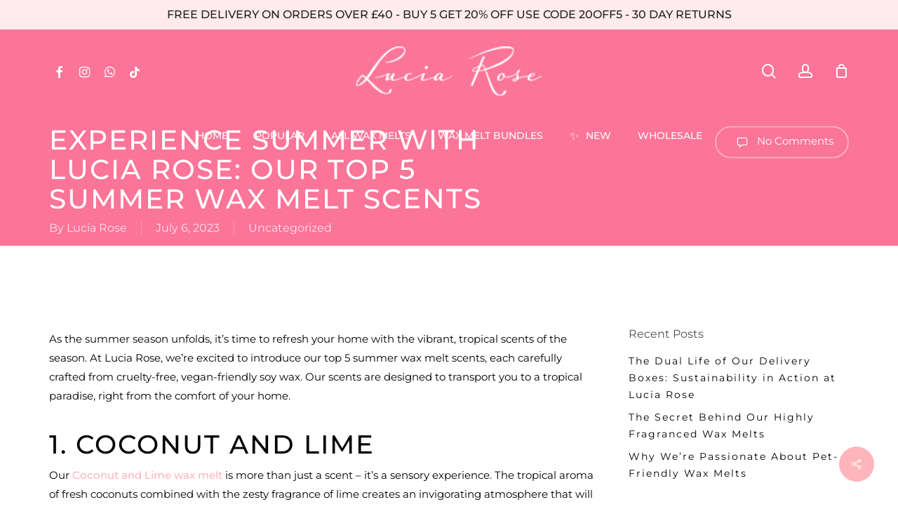

--- FILE ---
content_type: text/html; charset=UTF-8
request_url: https://luciarose.co.uk/blog/top-5-summer-wax-melt-scents/
body_size: 47522
content:
<!doctype html>
<html lang="en-GB" prefix="og: https://ogp.me/ns#" class="no-js">
<head>
	<meta charset="UTF-8">
	<meta name="viewport" content="width=device-width, initial-scale=1, maximum-scale=1, user-scalable=0" />
<!-- Google Tag Manager for WordPress by gtm4wp.com -->
<script data-cfasync="false" data-pagespeed-no-defer>
	var gtm4wp_datalayer_name = "dataLayer";
	var dataLayer = dataLayer || [];
	const gtm4wp_use_sku_instead = false;
	const gtm4wp_currency = 'GBP';
	const gtm4wp_product_per_impression = 10;
	const gtm4wp_clear_ecommerce = false;
	const gtm4wp_datalayer_max_timeout = 2000;
</script>
<!-- End Google Tag Manager for WordPress by gtm4wp.com -->
<!-- Search Engine Optimization by Rank Math - https://rankmath.com/ -->
<title>Top 5 Summer Wax Melt Scents - Lucia Rose</title>
<meta name="description" content="Discover our top 5 summer wax melt scents. Made from cruelty-free, vegan-friendly soy wax, our scents transport you to a tropical paradise."/>
<meta name="robots" content="follow, index, max-snippet:-1, max-video-preview:-1, max-image-preview:large"/>
<link rel="canonical" href="https://luciarose.co.uk/blog/top-5-summer-wax-melt-scents/" />
<meta property="og:locale" content="en_GB" />
<meta property="og:type" content="article" />
<meta property="og:title" content="Top 5 Summer Wax Melt Scents - Lucia Rose" />
<meta property="og:description" content="Discover our top 5 summer wax melt scents. Made from cruelty-free, vegan-friendly soy wax, our scents transport you to a tropical paradise." />
<meta property="og:url" content="https://luciarose.co.uk/blog/top-5-summer-wax-melt-scents/" />
<meta property="og:site_name" content="Lucia Rose" />
<meta property="article:publisher" content="https://www.facebook.com/luciarosescents" />
<meta property="article:section" content="Uncategorized" />
<meta property="og:updated_time" content="2023-07-06T19:48:51+00:00" />
<meta property="og:image" content="https://luciarose.co.uk/wp-content/uploads/pexels-roberto-nickson-2647973-scaled.jpg" />
<meta property="og:image:secure_url" content="https://luciarose.co.uk/wp-content/uploads/pexels-roberto-nickson-2647973-scaled.jpg" />
<meta property="og:image:width" content="800" />
<meta property="og:image:height" content="1200" />
<meta property="og:image:alt" content="Experience Summer with Lucia Rose: Our Top 5 Summer Wax Melt Scents" />
<meta property="og:image:type" content="image/jpeg" />
<meta property="article:published_time" content="2023-07-06T19:48:25+00:00" />
<meta property="article:modified_time" content="2023-07-06T19:48:51+00:00" />
<meta name="twitter:card" content="summary_large_image" />
<meta name="twitter:title" content="Top 5 Summer Wax Melt Scents - Lucia Rose" />
<meta name="twitter:description" content="Discover our top 5 summer wax melt scents. Made from cruelty-free, vegan-friendly soy wax, our scents transport you to a tropical paradise." />
<meta name="twitter:image" content="https://luciarose.co.uk/wp-content/uploads/pexels-roberto-nickson-2647973-scaled.jpg" />
<meta name="twitter:label1" content="Written by" />
<meta name="twitter:data1" content="Lucia Rose" />
<meta name="twitter:label2" content="Time to read" />
<meta name="twitter:data2" content="2 minutes" />
<script type="application/ld+json" class="rank-math-schema">{"@context":"https://schema.org","@graph":[{"@type":"Organization","@id":"https://luciarose.co.uk/#organization","name":"Lucia Rose","url":"https://luciarose.co.uk","sameAs":["https://www.facebook.com/luciarosescents","https://www.instagram.com/luciarose.co.uk/","https://www.pinterest.co.uk/LuciaRoseScents/"],"logo":{"@type":"ImageObject","@id":"https://luciarose.co.uk/#logo","url":"https://luciarose.co.uk/wp-content/uploads/lr-logo.jpg","contentUrl":"https://luciarose.co.uk/wp-content/uploads/lr-logo.jpg","caption":"Lucia Rose","inLanguage":"en-GB","width":"140","height":"140"},"legalName":"sam@marbleagency.co.uk"},{"@type":"WebSite","@id":"https://luciarose.co.uk/#website","url":"https://luciarose.co.uk","name":"Lucia Rose","publisher":{"@id":"https://luciarose.co.uk/#organization"},"inLanguage":"en-GB"},{"@type":"ImageObject","@id":"https://luciarose.co.uk/wp-content/uploads/pexels-roberto-nickson-2647973-scaled.jpg","url":"https://luciarose.co.uk/wp-content/uploads/pexels-roberto-nickson-2647973-scaled.jpg","width":"800","height":"1200","inLanguage":"en-GB"},{"@type":"BreadcrumbList","@id":"https://luciarose.co.uk/blog/top-5-summer-wax-melt-scents/#breadcrumb","itemListElement":[{"@type":"ListItem","position":"1","item":{"@id":"https://luciarose.co.uk","name":"Home"}},{"@type":"ListItem","position":"2","item":{"@id":"https://luciarose.co.uk/blog/top-5-summer-wax-melt-scents/","name":"Experience Summer with Lucia Rose: Our Top 5 Summer Wax Melt Scents"}}]},{"@type":"WebPage","@id":"https://luciarose.co.uk/blog/top-5-summer-wax-melt-scents/#webpage","url":"https://luciarose.co.uk/blog/top-5-summer-wax-melt-scents/","name":"Top 5 Summer Wax Melt Scents - Lucia Rose","datePublished":"2023-07-06T19:48:25+00:00","dateModified":"2023-07-06T19:48:51+00:00","isPartOf":{"@id":"https://luciarose.co.uk/#website"},"primaryImageOfPage":{"@id":"https://luciarose.co.uk/wp-content/uploads/pexels-roberto-nickson-2647973-scaled.jpg"},"inLanguage":"en-GB","breadcrumb":{"@id":"https://luciarose.co.uk/blog/top-5-summer-wax-melt-scents/#breadcrumb"}},{"@type":"Person","@id":"https://luciarose.co.uk/author/webbirdmarketing-co-uk/","name":"Lucia Rose","url":"https://luciarose.co.uk/author/webbirdmarketing-co-uk/","image":{"@type":"ImageObject","@id":"https://secure.gravatar.com/avatar/c98f57888d5066c426b50a014a33b8aa70071d7f7e86c5d8a4585819a62e64b5?s=96&amp;d=mm&amp;r=g","url":"https://secure.gravatar.com/avatar/c98f57888d5066c426b50a014a33b8aa70071d7f7e86c5d8a4585819a62e64b5?s=96&amp;d=mm&amp;r=g","caption":"Lucia Rose","inLanguage":"en-GB"},"sameAs":["https://luciarose.co.uk"],"worksFor":{"@id":"https://luciarose.co.uk/#organization"}},{"@type":"BlogPosting","headline":"Top 5 Summer Wax Melt Scents - Lucia Rose","datePublished":"2023-07-06T19:48:25+00:00","dateModified":"2023-07-06T19:48:51+00:00","author":{"@id":"https://luciarose.co.uk/author/webbirdmarketing-co-uk/","name":"Lucia Rose"},"publisher":{"@id":"https://luciarose.co.uk/#organization"},"description":"Discover our top 5 summer wax melt scents. Made from cruelty-free, vegan-friendly soy wax, our scents transport you to a tropical paradise.","name":"Top 5 Summer Wax Melt Scents - Lucia Rose","@id":"https://luciarose.co.uk/blog/top-5-summer-wax-melt-scents/#richSnippet","isPartOf":{"@id":"https://luciarose.co.uk/blog/top-5-summer-wax-melt-scents/#webpage"},"image":{"@id":"https://luciarose.co.uk/wp-content/uploads/pexels-roberto-nickson-2647973-scaled.jpg"},"inLanguage":"en-GB","mainEntityOfPage":{"@id":"https://luciarose.co.uk/blog/top-5-summer-wax-melt-scents/#webpage"}}]}</script>
<!-- /Rank Math WordPress SEO plugin -->

<link rel='dns-prefetch' href='//fonts.googleapis.com' />
<link rel="alternate" type="application/rss+xml" title="Lucia Rose &raquo; Feed" href="https://luciarose.co.uk/feed/" />
<link rel="alternate" type="application/rss+xml" title="Lucia Rose &raquo; Comments Feed" href="https://luciarose.co.uk/comments/feed/" />
<link rel="alternate" type="application/rss+xml" title="Lucia Rose &raquo; Experience Summer with Lucia Rose: Our Top 5 Summer Wax Melt Scents Comments Feed" href="https://luciarose.co.uk/blog/top-5-summer-wax-melt-scents/feed/" />
<link rel="alternate" title="oEmbed (JSON)" type="application/json+oembed" href="https://luciarose.co.uk/wp-json/oembed/1.0/embed?url=https%3A%2F%2Fluciarose.co.uk%2Fblog%2Ftop-5-summer-wax-melt-scents%2F" />
<link rel="alternate" title="oEmbed (XML)" type="text/xml+oembed" href="https://luciarose.co.uk/wp-json/oembed/1.0/embed?url=https%3A%2F%2Fluciarose.co.uk%2Fblog%2Ftop-5-summer-wax-melt-scents%2F&#038;format=xml" />
<link rel="preload" href="https://luciarose.co.uk/wp-content/themes/salient/css/fonts/icomoon.woff?v=1.4" as="font" type="font/woff" crossorigin="anonymous"><style id='wp-img-auto-sizes-contain-inline-css' type='text/css'>
img:is([sizes=auto i],[sizes^="auto," i]){contain-intrinsic-size:3000px 1500px}
/*# sourceURL=wp-img-auto-sizes-contain-inline-css */
</style>
<style id='classic-theme-styles-inline-css' type='text/css'>
/*! This file is auto-generated */
.wp-block-button__link{color:#fff;background-color:#32373c;border-radius:9999px;box-shadow:none;text-decoration:none;padding:calc(.667em + 2px) calc(1.333em + 2px);font-size:1.125em}.wp-block-file__button{background:#32373c;color:#fff;text-decoration:none}
/*# sourceURL=/wp-includes/css/classic-themes.min.css */
</style>
<link rel='stylesheet' id='contact-form-7-css' href='https://luciarose.co.uk/wp-content/plugins/contact-form-7/includes/css/styles.css?ver=6.1.4' type='text/css' media='all' />
<link rel='stylesheet' id='salient-social-css' href='https://luciarose.co.uk/wp-content/plugins/salient-social/css/style.css?ver=1.2.2' type='text/css' media='all' />
<style id='salient-social-inline-css' type='text/css'>

  .sharing-default-minimal .nectar-love.loved,
  body .nectar-social[data-color-override="override"].fixed > a:before, 
  body .nectar-social[data-color-override="override"].fixed .nectar-social-inner a,
  .sharing-default-minimal .nectar-social[data-color-override="override"] .nectar-social-inner a:hover,
  .nectar-social.vertical[data-color-override="override"] .nectar-social-inner a:hover {
    background-color: #ffb5bb;
  }
  .nectar-social.hover .nectar-love.loved,
  .nectar-social.hover > .nectar-love-button a:hover,
  .nectar-social[data-color-override="override"].hover > div a:hover,
  #single-below-header .nectar-social[data-color-override="override"].hover > div a:hover,
  .nectar-social[data-color-override="override"].hover .share-btn:hover,
  .sharing-default-minimal .nectar-social[data-color-override="override"] .nectar-social-inner a {
    border-color: #ffb5bb;
  }
  #single-below-header .nectar-social.hover .nectar-love.loved i,
  #single-below-header .nectar-social.hover[data-color-override="override"] a:hover,
  #single-below-header .nectar-social.hover[data-color-override="override"] a:hover i,
  #single-below-header .nectar-social.hover .nectar-love-button a:hover i,
  .nectar-love:hover i,
  .hover .nectar-love:hover .total_loves,
  .nectar-love.loved i,
  .nectar-social.hover .nectar-love.loved .total_loves,
  .nectar-social.hover .share-btn:hover, 
  .nectar-social[data-color-override="override"].hover .nectar-social-inner a:hover,
  .nectar-social[data-color-override="override"].hover > div:hover span,
  .sharing-default-minimal .nectar-social[data-color-override="override"] .nectar-social-inner a:not(:hover) i,
  .sharing-default-minimal .nectar-social[data-color-override="override"] .nectar-social-inner a:not(:hover) {
    color: #ffb5bb;
  }
/*# sourceURL=salient-social-inline-css */
</style>
<link rel='stylesheet' id='woocommerce-layout-css' href='https://luciarose.co.uk/wp-content/plugins/woocommerce/assets/css/woocommerce-layout.css?ver=10.4.3' type='text/css' media='all' />
<link rel='stylesheet' id='woocommerce-smallscreen-css' href='https://luciarose.co.uk/wp-content/plugins/woocommerce/assets/css/woocommerce-smallscreen.css?ver=10.4.3' type='text/css' media='only screen and (max-width: 768px)' />
<link rel='stylesheet' id='woocommerce-general-css' href='https://luciarose.co.uk/wp-content/plugins/woocommerce/assets/css/woocommerce.css?ver=10.4.3' type='text/css' media='all' />
<style id='woocommerce-inline-inline-css' type='text/css'>
.woocommerce form .form-row .required { visibility: visible; }
/*# sourceURL=woocommerce-inline-inline-css */
</style>
<link rel='stylesheet' id='dashicons-css' href='https://luciarose.co.uk/wp-includes/css/dashicons.min.css?ver=6.9' type='text/css' media='all' />
<link rel='stylesheet' id='gateway-css' href='https://luciarose.co.uk/wp-content/plugins/woocommerce-paypal-payments/modules/ppcp-button/assets/css/gateway.css?ver=3.3.2' type='text/css' media='all' />
<link rel='stylesheet' id='font-awesome-css' href='https://luciarose.co.uk/wp-content/themes/salient/css/font-awesome.min.css?ver=4.7.1' type='text/css' media='all' />
<link rel='stylesheet' id='salient-grid-system-css' href='https://luciarose.co.uk/wp-content/themes/salient/css/build/grid-system.css?ver=15.1.0' type='text/css' media='all' />
<link rel='stylesheet' id='main-styles-css' href='https://luciarose.co.uk/wp-content/themes/salient/css/build/style.css?ver=15.1.0' type='text/css' media='all' />
<link rel='stylesheet' id='nectar-header-layout-centered-bottom-bar-css' href='https://luciarose.co.uk/wp-content/themes/salient/css/build/header/header-layout-centered-bottom-bar.css?ver=15.1.0' type='text/css' media='all' />
<link rel='stylesheet' id='nectar-header-secondary-nav-css' href='https://luciarose.co.uk/wp-content/themes/salient/css/build/header/header-secondary-nav.css?ver=15.1.0' type='text/css' media='all' />
<link rel='stylesheet' id='nectar-single-styles-css' href='https://luciarose.co.uk/wp-content/themes/salient/css/build/single.css?ver=15.1.0' type='text/css' media='all' />
<link rel='stylesheet' id='nectar-element-wpb-column-border-css' href='https://luciarose.co.uk/wp-content/themes/salient/css/build/elements/element-wpb-column-border.css?ver=15.1.0' type='text/css' media='all' />
<link rel='stylesheet' id='nectar_default_font_open_sans-css' href='https://fonts.googleapis.com/css?family=Open+Sans%3A300%2C400%2C600%2C700&#038;subset=latin%2Clatin-ext&#038;display=swap' type='text/css' media='all' />
<link rel='stylesheet' id='responsive-css' href='https://luciarose.co.uk/wp-content/themes/salient/css/build/responsive.css?ver=15.1.0' type='text/css' media='all' />
<link rel='stylesheet' id='nectar-product-style-classic-css' href='https://luciarose.co.uk/wp-content/themes/salient/css/build/third-party/woocommerce/product-style-classic.css?ver=15.1.0' type='text/css' media='all' />
<link rel='stylesheet' id='woocommerce-css' href='https://luciarose.co.uk/wp-content/themes/salient/css/build/woocommerce.css?ver=15.1.0' type='text/css' media='all' />
<link rel='stylesheet' id='select2-css' href='https://luciarose.co.uk/wp-content/plugins/woocommerce/assets/css/select2.css?ver=10.4.3' type='text/css' media='all' />
<link rel='stylesheet' id='skin-material-css' href='https://luciarose.co.uk/wp-content/themes/salient/css/build/skin-material.css?ver=15.1.0' type='text/css' media='all' />
<link rel='stylesheet' id='salient-wp-menu-dynamic-css' href='https://luciarose.co.uk/wp-content/uploads/salient/menu-dynamic.css?ver=68438' type='text/css' media='all' />
<link rel='stylesheet' id='dynamic-css-css' href='https://luciarose.co.uk/wp-content/themes/salient/css/salient-dynamic-styles.css?ver=29410' type='text/css' media='all' />
<style id='dynamic-css-inline-css' type='text/css'>
.no-rgba #header-space{display:none;}@media only screen and (max-width:999px){body #header-space[data-header-mobile-fixed="1"]{display:none;}#header-outer[data-mobile-fixed="false"]{position:absolute;}}@media only screen and (max-width:999px){body:not(.nectar-no-flex-height) #header-space[data-secondary-header-display="full"]:not([data-header-mobile-fixed="false"]){display:block!important;margin-bottom:-66px;}#header-space[data-secondary-header-display="full"][data-header-mobile-fixed="false"]{display:none;}#header-outer[data-mobile-fixed="false"],body.nectar_using_pfsr #header-outer{top:0!important;margin-bottom:-66px!important;position:relative!important;}}@media only screen and (min-width:1000px){#header-space{display:none;}.nectar-slider-wrap.first-section,.parallax_slider_outer.first-section,.full-width-content.first-section,.parallax_slider_outer.first-section .swiper-slide .content,.nectar-slider-wrap.first-section .swiper-slide .content,#page-header-bg,.nder-page-header,#page-header-wrap,.full-width-section.first-section{margin-top:0!important;}body #page-header-bg,body #page-header-wrap{height:228px;}body #search-outer{z-index:100000;}}@media only screen and (min-width:1000px){#page-header-wrap.fullscreen-header,#page-header-wrap.fullscreen-header #page-header-bg,html:not(.nectar-box-roll-loaded) .nectar-box-roll > #page-header-bg.fullscreen-header,.nectar_fullscreen_zoom_recent_projects,#nectar_fullscreen_rows:not(.afterLoaded) > div{height:100vh;}.wpb_row.vc_row-o-full-height.top-level,.wpb_row.vc_row-o-full-height.top-level > .col.span_12{min-height:100vh;}#page-header-bg[data-alignment-v="middle"] .span_6 .inner-wrap,#page-header-bg[data-alignment-v="top"] .span_6 .inner-wrap{padding-top:166px;}.nectar-slider-wrap[data-fullscreen="true"]:not(.loaded),.nectar-slider-wrap[data-fullscreen="true"]:not(.loaded) .swiper-container{height:calc(100vh + 2px)!important;}.admin-bar .nectar-slider-wrap[data-fullscreen="true"]:not(.loaded),.admin-bar .nectar-slider-wrap[data-fullscreen="true"]:not(.loaded) .swiper-container{height:calc(100vh - 30px)!important;}}@media only screen and (max-width:999px){#page-header-bg[data-alignment-v="middle"]:not(.fullscreen-header) .span_6 .inner-wrap,#page-header-bg[data-alignment-v="top"] .span_6 .inner-wrap{padding-top:50px;}.vc_row.top-level.full-width-section:not(.full-width-ns) > .span_12,#page-header-bg[data-alignment-v="bottom"] .span_6 .inner-wrap{padding-top:40px;}}@media only screen and (max-width:690px){.vc_row.top-level.full-width-section:not(.full-width-ns) > .span_12{padding-top:50px;}.vc_row.top-level.full-width-content .nectar-recent-posts-single_featured .recent-post-container > .inner-wrap{padding-top:40px;}}@media only screen and (max-width:999px) and (min-width:690px){#page-header-bg[data-alignment-v="middle"]:not(.fullscreen-header) .span_6 .inner-wrap,#page-header-bg[data-alignment-v="top"] .span_6 .inner-wrap,.vc_row.top-level.full-width-section:not(.full-width-ns) > .span_12{padding-top:90px;}}@media only screen and (max-width:999px){.full-width-ns .nectar-slider-wrap .swiper-slide[data-y-pos="middle"] .content,.full-width-ns .nectar-slider-wrap .swiper-slide[data-y-pos="top"] .content{padding-top:30px;}}@media only screen and (max-width:999px){.using-mobile-browser #nectar_fullscreen_rows:not(.afterLoaded):not([data-mobile-disable="on"]) > div{height:calc(100vh - 76px);}.using-mobile-browser .wpb_row.vc_row-o-full-height.top-level,.using-mobile-browser .wpb_row.vc_row-o-full-height.top-level > .col.span_12,[data-permanent-transparent="1"].using-mobile-browser .wpb_row.vc_row-o-full-height.top-level,[data-permanent-transparent="1"].using-mobile-browser .wpb_row.vc_row-o-full-height.top-level > .col.span_12{min-height:calc(100vh - 76px);}html:not(.nectar-box-roll-loaded) .nectar-box-roll > #page-header-bg.fullscreen-header,.nectar_fullscreen_zoom_recent_projects,.nectar-slider-wrap[data-fullscreen="true"]:not(.loaded),.nectar-slider-wrap[data-fullscreen="true"]:not(.loaded) .swiper-container,#nectar_fullscreen_rows:not(.afterLoaded):not([data-mobile-disable="on"]) > div{height:calc(100vh - 1px);}.wpb_row.vc_row-o-full-height.top-level,.wpb_row.vc_row-o-full-height.top-level > .col.span_12{min-height:calc(100vh - 1px);}body[data-transparent-header="false"] #ajax-content-wrap.no-scroll{min-height:calc(100vh - 1px);height:calc(100vh - 1px);}}.woocommerce ul.products li.product.material,.woocommerce-page ul.products li.product.material{background-color:#ffffff;}.woocommerce ul.products li.product.minimal .product-wrap,.woocommerce ul.products li.product.minimal .background-color-expand,.woocommerce-page ul.products li.product.minimal .product-wrap,.woocommerce-page ul.products li.product.minimal .background-color-expand{background-color:#ffffff;}.blog_next_prev_buttons{background-color:#fb7598;}body .container-wrap .wpb_row[data-column-margin="none"]:not(.full-width-section):not(.full-width-content){margin-bottom:0;}body .container-wrap .vc_row-fluid[data-column-margin="none"] > .span_12,body .container-wrap .vc_row-fluid[data-column-margin="none"] .full-page-inner > .container > .span_12,body .container-wrap .vc_row-fluid[data-column-margin="none"] .full-page-inner > .span_12{margin-left:0;margin-right:0;}body .container-wrap .vc_row-fluid[data-column-margin="none"] .wpb_column:not(.child_column),body .container-wrap .inner_row[data-column-margin="none"] .child_column{padding-left:0;padding-right:0;}body .container-wrap .vc_row-fluid[data-column-margin="70px"] > .span_12,body .container-wrap .vc_row-fluid[data-column-margin="70px"] .full-page-inner > .container > .span_12,body .container-wrap .vc_row-fluid[data-column-margin="70px"] .full-page-inner > .span_12{margin-left:-35px;margin-right:-35px;}body .container-wrap .vc_row-fluid[data-column-margin="70px"] .wpb_column:not(.child_column),body .container-wrap .inner_row[data-column-margin="70px"] .child_column{padding-left:35px;padding-right:35px;}.container-wrap .vc_row-fluid[data-column-margin="70px"].full-width-content > .span_12,.container-wrap .vc_row-fluid[data-column-margin="70px"].full-width-content .full-page-inner > .span_12{margin-left:0;margin-right:0;padding-left:35px;padding-right:35px;}.single-portfolio #full_width_portfolio .vc_row-fluid[data-column-margin="70px"].full-width-content > .span_12{padding-right:35px;}@media only screen and (max-width:999px) and (min-width:690px){.vc_row-fluid[data-column-margin="70px"] > .span_12 > .one-fourths:not([class*="vc_col-xs-"]),.vc_row-fluid .vc_row-fluid.inner_row[data-column-margin="70px"] > .span_12 > .one-fourths:not([class*="vc_col-xs-"]){margin-bottom:70px;}}@media only screen and (max-width:999px){.nectar-cta.display_tablet_inherit{display:inherit;}}.wpb_column.child_column.el_spacing_0px > .vc_column-inner > .wpb_wrapper > div:not(:last-child){margin-bottom:0;}.wpb_column.child_column.right_margin_-20pct{margin-right:-20%!important;}@media only screen and (max-width:999px){.wpb_row .wpb_column.border_top_tablet_1px > .vc_column-inner{border-top-width:1px;}}@media only screen and (max-width:999px){.wpb_row .wpb_column.border_left_tablet_0px > .vc_column-inner{border-left-width:0;}}.wpb_column.border_style_solid > .vc_column-inner{border-style:solid;}.wpb_column.border_color_ffffff > .vc_column-inner{border-color:#ffffff;}.wpb_column.border_left_desktop_1px > .vc_column-inner{border-left-width:1px;}body #ajax-content-wrap .col[data-padding-pos="left"] > .vc_column-inner,#ajax-content-wrap .col[data-padding-pos="left"] > .n-sticky > .vc_column-inner{padding-right:0;padding-top:0;padding-bottom:0}body #ajax-content-wrap .col[data-padding-pos="right"] > .vc_column-inner,#ajax-content-wrap .col[data-padding-pos="right"] > .n-sticky > .vc_column-inner{padding-left:0;padding-top:0;padding-bottom:0}@media only screen and (min-width:1000px){.full-width-content .column_container:not(.vc_col-sm-12) .col.padding-10-percent > .vc_column-inner{padding:calc(100vw * 0.05);}}.col.padding-10-percent > .vc_column-inner,.col.padding-10-percent > .n-sticky > .vc_column-inner{padding:calc(600px * 0.10);}@media only screen and (max-width:690px){.col.padding-10-percent > .vc_column-inner,.col.padding-10-percent > .n-sticky > .vc_column-inner{padding:calc(100vw * 0.10);}}@media only screen and (min-width:1000px){.col.padding-10-percent > .vc_column-inner,.col.padding-10-percent > .n-sticky > .vc_column-inner{padding:calc((100vw - 180px) * 0.10);}.column_container:not(.vc_col-sm-12) .col.padding-10-percent > .vc_column-inner{padding:calc((100vw - 180px) * 0.05);}}@media only screen and (min-width:1425px){.col.padding-10-percent > .vc_column-inner{padding:calc(1245px * 0.10);}.column_container:not(.vc_col-sm-12) .col.padding-10-percent > .vc_column-inner{padding:calc(1245px * 0.05);}}.full-width-content .col.padding-10-percent > .vc_column-inner{padding:calc(100vw * 0.10);}@media only screen and (max-width:999px){.full-width-content .col.padding-10-percent > .vc_column-inner{padding:calc(100vw * 0.10);}}@media only screen and (max-width:999px){.vc_row.inner_row.bottom_padding_tablet_10pct{padding-bottom:10%!important;}}@media only screen and (max-width:999px){.vc_row.inner_row.top_padding_tablet_15pct{padding-top:15%!important;}}body .container-wrap .vc_row-fluid[data-column-margin="90px"] > .span_12,body .container-wrap .vc_row-fluid[data-column-margin="90px"] .full-page-inner > .container > .span_12,body .container-wrap .vc_row-fluid[data-column-margin="90px"] .full-page-inner > .span_12{margin-left:-45px;margin-right:-45px;}body .container-wrap .vc_row-fluid[data-column-margin="90px"] .wpb_column:not(.child_column),body .container-wrap .inner_row[data-column-margin="90px"] .child_column{padding-left:45px;padding-right:45px;}.container-wrap .vc_row-fluid[data-column-margin="90px"].full-width-content > .span_12,.container-wrap .vc_row-fluid[data-column-margin="90px"].full-width-content .full-page-inner > .span_12{margin-left:0;margin-right:0;padding-left:45px;padding-right:45px;}.single-portfolio #full_width_portfolio .vc_row-fluid[data-column-margin="90px"].full-width-content > .span_12{padding-right:45px;}@media only screen and (max-width:999px) and (min-width:690px){.vc_row-fluid[data-column-margin="90px"] > .span_12 > .one-fourths:not([class*="vc_col-xs-"]),.vc_row-fluid .vc_row-fluid.inner_row[data-column-margin="90px"] > .span_12 > .one-fourths:not([class*="vc_col-xs-"]){margin-bottom:90px;}}@media only screen and (max-width:999px){.vc_row.inner_row.bottom_padding_tablet_15pct{padding-bottom:15%!important;}}@media only screen and (max-width:690px){.nectar-cta.display_phone_inherit{display:inherit;}}@media only screen and (max-width:690px){.wpb_row .wpb_column.border_top_phone_1px > .vc_column-inner{border-top-width:1px;}}@media only screen and (max-width:690px){.wpb_row .wpb_column.border_left_phone_0px > .vc_column-inner{border-left-width:0;}}.screen-reader-text,.nectar-skip-to-content:not(:focus){border:0;clip:rect(1px,1px,1px,1px);clip-path:inset(50%);height:1px;margin:-1px;overflow:hidden;padding:0;position:absolute!important;width:1px;word-wrap:normal!important;}.row .col img:not([srcset]){width:auto;}.row .col img.img-with-animation.nectar-lazy:not([srcset]){width:100%;}
div.col.span_3::before,
div.col.span_3::after {
  display: none !important;
  content: none !important;
  background: none !important;
  border: none !important;
  box-shadow: none !important;
  height: 0 !important;
}



@media (max-width: 767px) {
  .hustle-ui.module_id_1 .hustle-layout .hustle-image {
    display: none !important;
  }
}


.wpcf7-spinner{display: none !important;}

body[data-button-style="slightly_rounded_shadow"] input[type="submit"]{background:black;}

.woocommerce-page button[type="submit"].single_add_to_cart_button, body[data-form-submit="regular"].woocommerce-page .container-wrap button[type=submit].single_add_to_cart_button{color:black !important;}


.nectar-slide-in-cart.style_slide_in_click .widget_shopping_cart a.button{color:black !important;}
.nectar-slide-in-cart.style_slide_in_click .widget_shopping_cart a.button:hover{color:white !important;}


/* Slight zoom on hover/focus */
.zoom-hover {
  display: inline-block;           /* keeps transform sane on inline elements */
  transition: transform 200ms ease;
  will-change: transform;
  transform-origin: center;
}

.zoom-hover:hover,
.zoom-hover:focus-visible {
  transform: scale(1.03);
}

/* Respect reduced-motion preferences */
@media (prefers-reduced-motion: reduce) {
  .zoom-hover { transition: none; }
}

.img-with-animation[src*="keypoint1.png"],
.img-with-animation[src*="keypoint2.png"],
.img-with-animation[src*="keypoint3.png"],
.img-with-animation[src*="keypoint4-1.png"] {
  width: 80px !important;
  height: 80px !important;
  max-width: 80px !important;
  max-height: 80px !important;
}
/*# sourceURL=dynamic-css-inline-css */
</style>
<link rel='stylesheet' id='salient-child-style-css' href='https://luciarose.co.uk/wp-content/themes/salient-child/style.css?ver=15.1.0' type='text/css' media='all' />
<link rel='stylesheet' id='redux-google-fonts-salient_redux-css' href='https://fonts.googleapis.com/css?family=Montserrat%3A400%2C500&#038;subset=latin&#038;display=swap&#038;ver=6.9' type='text/css' media='all' />
<script type="8b6f9486f51e1b222304ee6d-text/javascript" src="https://luciarose.co.uk/wp-includes/js/jquery/jquery.min.js?ver=3.7.1" id="jquery-core-js"></script>
<script type="8b6f9486f51e1b222304ee6d-text/javascript" src="https://luciarose.co.uk/wp-includes/js/jquery/jquery-migrate.min.js?ver=3.4.1" id="jquery-migrate-js"></script>
<script type="8b6f9486f51e1b222304ee6d-text/javascript" src="https://luciarose.co.uk/wp-content/plugins/woocommerce/assets/js/jquery-blockui/jquery.blockUI.min.js?ver=2.7.0-wc.10.4.3" id="wc-jquery-blockui-js" defer="defer" data-wp-strategy="defer"></script>
<script type="8b6f9486f51e1b222304ee6d-text/javascript" id="wc-add-to-cart-js-extra">
/* <![CDATA[ */
var wc_add_to_cart_params = {"ajax_url":"/wp-admin/admin-ajax.php","wc_ajax_url":"/?wc-ajax=%%endpoint%%","i18n_view_cart":"View basket","cart_url":"https://luciarose.co.uk/basket/","is_cart":"","cart_redirect_after_add":"no"};
//# sourceURL=wc-add-to-cart-js-extra
/* ]]> */
</script>
<script type="8b6f9486f51e1b222304ee6d-text/javascript" src="https://luciarose.co.uk/wp-content/plugins/woocommerce/assets/js/frontend/add-to-cart.min.js?ver=10.4.3" id="wc-add-to-cart-js" defer="defer" data-wp-strategy="defer"></script>
<script type="8b6f9486f51e1b222304ee6d-text/javascript" src="https://luciarose.co.uk/wp-content/plugins/woocommerce/assets/js/js-cookie/js.cookie.min.js?ver=2.1.4-wc.10.4.3" id="wc-js-cookie-js" defer="defer" data-wp-strategy="defer"></script>
<script type="8b6f9486f51e1b222304ee6d-text/javascript" id="woocommerce-js-extra">
/* <![CDATA[ */
var woocommerce_params = {"ajax_url":"/wp-admin/admin-ajax.php","wc_ajax_url":"/?wc-ajax=%%endpoint%%","i18n_password_show":"Show password","i18n_password_hide":"Hide password"};
//# sourceURL=woocommerce-js-extra
/* ]]> */
</script>
<script type="8b6f9486f51e1b222304ee6d-text/javascript" src="https://luciarose.co.uk/wp-content/plugins/woocommerce/assets/js/frontend/woocommerce.min.js?ver=10.4.3" id="woocommerce-js" defer="defer" data-wp-strategy="defer"></script>
<script type="8b6f9486f51e1b222304ee6d-text/javascript" id="WCPAY_ASSETS-js-extra">
/* <![CDATA[ */
var wcpayAssets = {"url":"https://luciarose.co.uk/wp-content/plugins/woocommerce-payments/dist/"};
//# sourceURL=WCPAY_ASSETS-js-extra
/* ]]> */
</script>
<script type="8b6f9486f51e1b222304ee6d-text/javascript" src="https://luciarose.co.uk/wp-content/plugins/woocommerce/assets/js/select2/select2.full.min.js?ver=4.0.3-wc.10.4.3" id="wc-select2-js" defer="defer" data-wp-strategy="defer"></script>
<link rel="https://api.w.org/" href="https://luciarose.co.uk/wp-json/" /><link rel="alternate" title="JSON" type="application/json" href="https://luciarose.co.uk/wp-json/wp/v2/posts/5816" /><link rel="EditURI" type="application/rsd+xml" title="RSD" href="https://luciarose.co.uk/xmlrpc.php?rsd" />
<meta name="generator" content="WordPress 6.9" />
<link rel='shortlink' href='https://luciarose.co.uk/?p=5816' />
<meta name="cdp-version" content="1.5.0" /><!--
	          _____                    _____                    _____                    _____
	         /\    \                  /\    \                  /\    \                  /\    \
	        /::\    \                /::\    \                /::\    \                /::\    \
	       /::::\    \               \:::\    \              /::::\    \              /::::\    \
	      /::::::\    \               \:::\    \            /::::::\    \            /::::::\    \
	     /:::/\:::\    \               \:::\    \          /:::/\:::\    \          /:::/\:::\    \
	    /:::/__\:::\    \               \:::\    \        /:::/__\:::\    \        /:::/  \:::\    \
	   /::::\   \:::\    \              /::::\    \      /::::\   \:::\    \      /:::/    \:::\    \
	  /::::::\   \:::\    \    ____    /::::::\    \    /::::::\   \:::\    \    /:::/    / \:::\    \
	 /:::/\:::\   \:::\ ___\  /\   \  /:::/\:::\    \  /:::/\:::\   \:::\____\  /:::/    /   \:::\ ___\
	/:::/__\:::\   \:::|    |/::\   \/:::/  \:::\____\/:::/  \:::\   \:::|    |/:::/____/     \:::|    |
	\:::\   \:::\  /:::|____|\:::\  /:::/    \::/    /\::/   |::::\  /:::|____|\:::\    \     /:::|____|
	 \:::\   \:::\/:::/    /  \:::\/:::/    / \/____/  \/____|:::::\/:::/    /  \:::\    \   /:::/    /
	  \:::\   \::::::/    /    \::::::/    /                 |:::::::::/    /    \:::\    \ /:::/    /
	   \:::\   \::::/    /      \::::/____/                  |::|\::::/    /      \:::\    /:::/    /
	    \:::\  /:::/    /        \:::\    \                  |::| \::/____/        \:::\  /:::/    /
	     \:::\/:::/    /          \:::\    \                 |::|  ~|               \:::\/:::/    /
	      \::::::/    /            \:::\    \                |::|   |                \::::::/    /
	       \::::/    /              \:::\____\               \::|   |                 \::::/    /
	        \::/____/                \::/    /                \:|   |                  \::/____/
	         ~~                       \/____/                  \|___|                   ~~
    Thanks for your interest in the source code.
    Please feel free to have a look around to see how things work...
    If you like what we do then please get in touch!
    https://birdmarketing.co.uk
    Copyright (c)  Bird Marketing Limited. All Rights Reserved.
-->
<!-- Google Tag Manager -->
<script type="8b6f9486f51e1b222304ee6d-text/javascript">(function(w,d,s,l,i){w[l]=w[l]||[];w[l].push({'gtm.start':
new Date().getTime(),event:'gtm.js'});var f=d.getElementsByTagName(s)[0],
j=d.createElement(s),dl=l!='dataLayer'?'&l='+l:'';j.async=true;j.src=
'https://www.googletagmanager.com/gtm.js?id='+i+dl;f.parentNode.insertBefore(j,f);
})(window,document,'script','dataLayer','GTM-MHHQ67J');</script>
<!-- End Google Tag Manager -->
<meta name="google-site-verification" content="7_wVxAlFhitLR53ivzz9ya-A87t1EHxJTuJgdjsXQoo" /><!-- site-navigation-element Schema optimized by Schema Pro --><script type="application/ld+json">{"@context":"https:\/\/schema.org","@graph":[{"@context":"https:\/\/schema.org","@type":"SiteNavigationElement","id":"site-navigation","name":"Home","url":"https:\/\/luciarose.co.uk\/"},{"@context":"https:\/\/schema.org","@type":"SiteNavigationElement","id":"site-navigation","name":"Popular","url":"\/wax-melts\/?orderby=popularity"},{"@context":"https:\/\/schema.org","@type":"SiteNavigationElement","id":"site-navigation","name":"Branded Wax Melts","url":"\/wax-melts\/brands\/"},{"@context":"https:\/\/schema.org","@type":"SiteNavigationElement","id":"site-navigation","name":"Fruit Wax Melts","url":"\/wax-melts\/scents\/fruit\/"},{"@context":"https:\/\/schema.org","@type":"SiteNavigationElement","id":"site-navigation","name":"Mystery Boxes","url":"https:\/\/luciarose.co.uk\/wax-melts\/mystery-boxes\/"},{"@context":"https:\/\/schema.org","@type":"SiteNavigationElement","id":"site-navigation","name":"XL Bubble Bars","url":"\/xl-bubble-bars\/"},{"@context":"https:\/\/schema.org","@type":"SiteNavigationElement","id":"site-navigation","name":"Seasonal Wax Melts","url":"\/wax-melts\/seasonal\/"},{"@context":"https:\/\/schema.org","@type":"SiteNavigationElement","id":"site-navigation","name":"Clean & Fresh Wax Melts","url":"\/wax-melts\/scents\/detergent\/"},{"@context":"https:\/\/schema.org","@type":"SiteNavigationElement","id":"site-navigation","name":"Carpet Freshener","url":"\/highly-scented-carpet-freshener-long-lasting-carpet-powder-shake-hoover-home-100g-bag\/"},{"@context":"https:\/\/schema.org","@type":"SiteNavigationElement","id":"site-navigation","name":"All Wax Melts","url":"https:\/\/luciarose.co.uk\/wax-melts\/"},{"@context":"https:\/\/schema.org","@type":"SiteNavigationElement","id":"site-navigation","name":"Scents","url":"https:\/\/luciarose.co.uk\/wax-melts\/scents\/"},{"@context":"https:\/\/schema.org","@type":"SiteNavigationElement","id":"site-navigation","name":"Aftershave","url":"https:\/\/luciarose.co.uk\/wax-melts\/scents\/aftershave\/"},{"@context":"https:\/\/schema.org","@type":"SiteNavigationElement","id":"site-navigation","name":"Baby & Soap","url":"https:\/\/luciarose.co.uk\/wax-melts\/scents\/baby-soap\/"},{"@context":"https:\/\/schema.org","@type":"SiteNavigationElement","id":"site-navigation","name":"Bakery","url":"https:\/\/luciarose.co.uk\/wax-melts\/scents\/bakery\/"},{"@context":"https:\/\/schema.org","@type":"SiteNavigationElement","id":"site-navigation","name":"Beverages","url":"https:\/\/luciarose.co.uk\/wax-melts\/scents\/beverage\/"},{"@context":"https:\/\/schema.org","@type":"SiteNavigationElement","id":"site-navigation","name":"Detergent","url":"https:\/\/luciarose.co.uk\/wax-melts\/scents\/detergent\/"},{"@context":"https:\/\/schema.org","@type":"SiteNavigationElement","id":"site-navigation","name":"Fruit","url":"https:\/\/luciarose.co.uk\/wax-melts\/scents\/fruit\/"},{"@context":"https:\/\/schema.org","@type":"SiteNavigationElement","id":"site-navigation","name":"Perfume","url":"https:\/\/luciarose.co.uk\/wax-melts\/scents\/perfume\/"},{"@context":"https:\/\/schema.org","@type":"SiteNavigationElement","id":"site-navigation","name":"Sweets","url":"https:\/\/luciarose.co.uk\/wax-melts\/scents\/sweets\/"},{"@context":"https:\/\/schema.org","@type":"SiteNavigationElement","id":"site-navigation","name":"Brands","url":"https:\/\/luciarose.co.uk\/wax-melts\/brands\/"},{"@context":"https:\/\/schema.org","@type":"SiteNavigationElement","id":"site-navigation","name":"Colours","url":"https:\/\/luciarose.co.uk\/wax-melts\/colours\/"},{"@context":"https:\/\/schema.org","@type":"SiteNavigationElement","id":"site-navigation","name":"Blue","url":"https:\/\/luciarose.co.uk\/wax-melts\/colours\/blue\/"},{"@context":"https:\/\/schema.org","@type":"SiteNavigationElement","id":"site-navigation","name":"Cream","url":"https:\/\/luciarose.co.uk\/wax-melts\/colours\/cream\/"},{"@context":"https:\/\/schema.org","@type":"SiteNavigationElement","id":"site-navigation","name":"Green","url":"https:\/\/luciarose.co.uk\/wax-melts\/colours\/green\/"},{"@context":"https:\/\/schema.org","@type":"SiteNavigationElement","id":"site-navigation","name":"Orange","url":"https:\/\/luciarose.co.uk\/wax-melts\/colours\/orange\/"},{"@context":"https:\/\/schema.org","@type":"SiteNavigationElement","id":"site-navigation","name":"Pink","url":"https:\/\/luciarose.co.uk\/wax-melts\/colours\/pink\/"},{"@context":"https:\/\/schema.org","@type":"SiteNavigationElement","id":"site-navigation","name":"Purple","url":"https:\/\/luciarose.co.uk\/wax-melts\/colours\/purple\/"},{"@context":"https:\/\/schema.org","@type":"SiteNavigationElement","id":"site-navigation","name":"Red","url":"https:\/\/luciarose.co.uk\/wax-melts\/colours\/red\/"},{"@context":"https:\/\/schema.org","@type":"SiteNavigationElement","id":"site-navigation","name":"Yellow","url":"https:\/\/luciarose.co.uk\/wax-melts\/colours\/yellow\/"},{"@context":"https:\/\/schema.org","@type":"SiteNavigationElement","id":"site-navigation","name":"Multi","url":"https:\/\/luciarose.co.uk\/wax-melts\/colours\/multi\/"},{"@context":"https:\/\/schema.org","@type":"SiteNavigationElement","id":"site-navigation","name":"Events","url":"#"},{"@context":"https:\/\/schema.org","@type":"SiteNavigationElement","id":"site-navigation","name":"Birthday","url":"https:\/\/luciarose.co.uk\/wax-melts\/seasonal\/birthday\/"},{"@context":"https:\/\/schema.org","@type":"SiteNavigationElement","id":"site-navigation","name":"Valentines Day","url":"https:\/\/luciarose.co.uk\/wax-melts\/seasonal\/valentines-day\/"},{"@context":"https:\/\/schema.org","@type":"SiteNavigationElement","id":"site-navigation","name":"Mothers Day","url":"https:\/\/luciarose.co.uk\/wax-melts\/seasonal\/mothers-day\/"},{"@context":"https:\/\/schema.org","@type":"SiteNavigationElement","id":"site-navigation","name":"Easter","url":"https:\/\/luciarose.co.uk\/wax-melts\/seasonal\/easter\/"},{"@context":"https:\/\/schema.org","@type":"SiteNavigationElement","id":"site-navigation","name":"Halloween","url":"https:\/\/luciarose.co.uk\/wax-melts\/seasonal\/halloween\/"},{"@context":"https:\/\/schema.org","@type":"SiteNavigationElement","id":"site-navigation","name":"Christmas","url":"https:\/\/luciarose.co.uk\/wax-melts\/seasonal\/christmas\/"},{"@context":"https:\/\/schema.org","@type":"SiteNavigationElement","id":"site-navigation","name":"Seasons","url":"https:\/\/luciarose.co.uk\/wax-melts\/seasonal\/"},{"@context":"https:\/\/schema.org","@type":"SiteNavigationElement","id":"site-navigation","name":"Spring","url":"https:\/\/luciarose.co.uk\/wax-melts\/seasonal\/spring\/"},{"@context":"https:\/\/schema.org","@type":"SiteNavigationElement","id":"site-navigation","name":"Summer","url":"https:\/\/luciarose.co.uk\/wax-melts\/seasonal\/summer\/"},{"@context":"https:\/\/schema.org","@type":"SiteNavigationElement","id":"site-navigation","name":"Autumn","url":"https:\/\/luciarose.co.uk\/wax-melts\/seasonal\/autumn\/"},{"@context":"https:\/\/schema.org","@type":"SiteNavigationElement","id":"site-navigation","name":"Winter","url":"https:\/\/luciarose.co.uk\/wax-melts\/seasonal\/winter\/"},{"@context":"https:\/\/schema.org","@type":"SiteNavigationElement","id":"site-navigation","name":"Wax Melt Bundles","url":"#"},{"@context":"https:\/\/schema.org","@type":"SiteNavigationElement","id":"site-navigation","name":"Gift Packs","url":"https:\/\/luciarose.co.uk\/wax-melts\/gift-boxes\/"},{"@context":"https:\/\/schema.org","@type":"SiteNavigationElement","id":"site-navigation","name":"Subscription Packs","url":"https:\/\/luciarose.co.uk\/wax-melts\/subscription-box\/"},{"@context":"https:\/\/schema.org","@type":"SiteNavigationElement","id":"site-navigation","name":"New","url":"\/wax-melts?orderby=date"},{"@context":"https:\/\/schema.org","@type":"SiteNavigationElement","id":"site-navigation","name":"Wholesale","url":"https:\/\/luciarose.co.uk\/wholesale-wax-melts\/"}]}</script><!-- / site-navigation-element Schema optimized by Schema Pro --><!-- sitelink-search-box Schema optimized by Schema Pro --><script type="application/ld+json">{"@context":"https:\/\/schema.org","@type":"WebSite","name":"Lucia Rose","url":"https:\/\/luciarose.co.uk","potentialAction":[{"@type":"SearchAction","target":"https:\/\/luciarose.co.uk\/?s={search_term_string}","query-input":"required name=search_term_string"}]}</script><!-- / sitelink-search-box Schema optimized by Schema Pro --><!-- breadcrumb Schema optimized by Schema Pro --><script type="application/ld+json">{"@context":"https:\/\/schema.org","@type":"BreadcrumbList","itemListElement":[{"@type":"ListItem","position":1,"item":{"@id":"https:\/\/luciarose.co.uk\/","name":"Home"}},{"@type":"ListItem","position":2,"item":{"@id":"https:\/\/luciarose.co.uk\/blog\/top-5-summer-wax-melt-scents\/","name":"Experience Summer with Lucia Rose: Our Top 5 Summer Wax Melt Scents"}}]}</script><!-- / breadcrumb Schema optimized by Schema Pro -->
<!-- Google Tag Manager for WordPress by gtm4wp.com -->
<!-- GTM Container placement set to off -->
<script data-cfasync="false" data-pagespeed-no-defer type="text/javascript">
	var dataLayer_content = {"pagePostType":"post","pagePostType2":"single-post","pageCategory":["uncategorized"],"pagePostAuthor":"Lucia Rose"};
	dataLayer.push( dataLayer_content );
</script>
<script data-cfasync="false" data-pagespeed-no-defer type="text/javascript">
	console.warn && console.warn("[GTM4WP] Google Tag Manager container code placement set to OFF !!!");
	console.warn && console.warn("[GTM4WP] Data layer codes are active but GTM container must be loaded using custom coding !!!");
</script>
<!-- End Google Tag Manager for WordPress by gtm4wp.com -->			<link rel="preload" href="https://luciarose.co.uk/wp-content/plugins/wordpress-popup/assets/hustle-ui/fonts/hustle-icons-font.woff2" as="font" type="font/woff2" crossorigin>
		<script type="8b6f9486f51e1b222304ee6d-text/javascript"> var root = document.getElementsByTagName( "html" )[0]; root.setAttribute( "class", "js" ); </script>	<noscript><style>.woocommerce-product-gallery{ opacity: 1 !important; }</style></noscript>
	<!-- This site is optimized with the Perfect SEO Url plugin v2.9.6 - https://www.perfectseourl.com -->
<meta name="generator" content="Powered by WPBakery Page Builder - drag and drop page builder for WordPress."/>
<style id="hustle-module-1-0-styles" class="hustle-module-styles hustle-module-styles-1">@media screen and (min-width: 783px) {.hustle-ui:not(.hustle-size--small).module_id_1 .hustle-popup-content {max-width: 800px;max-height: none;max-height: unset;overflow-y: initial;}}@media screen and (min-width: 783px) { .hustle-layout {max-height: none;max-height: unset;}} .hustle-ui.module_id_1  {padding-right: 15px;padding-left: 15px;}.hustle-ui.module_id_1  .hustle-popup-content .hustle-info,.hustle-ui.module_id_1  .hustle-popup-content .hustle-optin {padding-top: 0px;padding-bottom: 0px;}@media screen and (min-width: 783px) {.hustle-ui:not(.hustle-size--small).module_id_1  {padding-right: 15px;padding-left: 15px;}.hustle-ui:not(.hustle-size--small).module_id_1  .hustle-popup-content .hustle-info,.hustle-ui:not(.hustle-size--small).module_id_1  .hustle-popup-content .hustle-optin {padding-top: 0px;padding-bottom: 0px;}} .hustle-ui.module_id_1 .hustle-layout .hustle-layout-body {margin: 0px 0px 0px 0px;padding: 0px 0px 0px 0px;border-width: 0px 0px 0px 0px;border-style: solid;border-color: rgba(0,0,0,0);border-radius: 0px 0px 0px 0px;overflow: hidden;background-color: rgb(255,235,236);-moz-box-shadow: 0px 0px 0px 0px rgba(0,0,0,0);-webkit-box-shadow: 0px 0px 0px 0px rgba(0,0,0,0);box-shadow: 0px 0px 0px 0px rgba(0,0,0,0);background-image: url(https://luciarose.co.uk/wp-content/plugins/wordpress-popup/assets/images/templates-images/valentines-day-background.png);background-repeat: no-repeat;background-size: 0px 0px;background-position: center center;background-clip: padding-box;}@media screen and (min-width: 783px) {.hustle-ui:not(.hustle-size--small).module_id_1 .hustle-layout .hustle-layout-body {margin: 0px 0px 0px 0px;padding: 0px 0px 0px 0px;border-width: 0px 0px 0px 0px;border-style: solid;border-radius: 0px 0px 0px 0px;-moz-box-shadow: 0px 0px 0px 0px rgba(0,0,0,0);-webkit-box-shadow: 0px 0px 0px 0px rgba(0,0,0,0);box-shadow: 0px 0px 0px 0px rgba(0,0,0,0);background-repeat: no-repeat;background-size: auto;background-position: center center;}} .hustle-ui.module_id_1 .hustle-layout .hustle-layout-content {padding: 50px 40px 20px 40px;border-width: 0px 0px 0px 0px;border-style: solid;border-radius: 0px 0px 0px 0px;border-color: rgba(0,0,0,0);background-color: rgba(0,0,0,0);-moz-box-shadow: 0px 0px 0px 0px rgba(0,0,0,0);-webkit-box-shadow: 0px 0px 0px 0px rgba(0,0,0,0);box-shadow: 0px 0px 0px 0px rgba(0,0,0,0);}.hustle-ui.module_id_1 .hustle-main-wrapper {position: relative;padding:32px 0 0;}@media screen and (min-width: 783px) {.hustle-ui:not(.hustle-size--small).module_id_1 .hustle-layout .hustle-layout-content {padding: 130px 50px 87px 50px;border-width: 0px 0px 0px 0px;border-style: solid;border-radius: 0px 0px 0px 0px;-moz-box-shadow: 0px 0px 0px 0px rgba(0,0,0,0);-webkit-box-shadow: 0px 0px 0px 0px rgba(0,0,0,0);box-shadow: 0px 0px 0px 0px rgba(0,0,0,0);}}@media screen and (min-width: 783px) {.hustle-ui:not(.hustle-size--small).module_id_1 .hustle-main-wrapper {padding:32px 0 0;}}.hustle-ui.module_id_1 .hustle-layout .hustle-image {background-color: rgba(0,0,0,0);}.hustle-ui.module_id_1 .hustle-layout .hustle-image {height: 260px;overflow: hidden;}@media screen and (min-width: 783px) {.hustle-ui:not(.hustle-size--small).module_id_1 .hustle-layout .hustle-image {max-width: 50%;height: auto;overflow: hidden;flex: 0 0 50%;-ms-flex: 0 0 50%;-webkit-box-flex: 0;}}@media screen and (min-width: 783px) {.hustle-ui:not(.hustle-size--small).module_id_1 .hustle-layout .hustle-image img {width: 100%;max-width: unset;height: 100%;display: block;position: absolute;object-fit: contain;-ms-interpolation-mode: bicubic;}}@media all and (min-width: 783px) and (-ms-high-contrast: none), (-ms-high-contrast: active) {.hustle-ui:not(.hustle-size--small).module_id_1 .hustle-layout .hustle-image img {width: auto;max-width: 100%;height: auto;max-height: 100%;}}.hustle-ui.module_id_1 .hustle-layout .hustle-image img {width: 100%;max-width: unset;height: 100%;display: block;position: absolute;object-fit: cover;-ms-interpolation-mode: bicubic;}@media all and (-ms-high-contrast: none), (-ms-high-contrast: active) {.hustle-ui.module_id_1 .hustle-layout .hustle-image img {width: auto;max-width: unset;height: auto;max-height: unset;}}.hustle-ui.module_id_1 .hustle-layout .hustle-image img {object-position: center -145px;-o-object-position: center -145px;}@media all and (-ms-high-contrast: none), (-ms-high-contrast: active) {.hustle-ui.module_id_1 .hustle-layout .hustle-image img {left: 50%;}}@media all and (-ms-high-contrast: none), (-ms-high-contrast: active) {.hustle-ui.module_id_1 .hustle-layout .hustle-image img {transform: translateX(-50%);-ms-transform: translateX(-50%);-webkit-transform: translateX(-50%);}}@media all and (-ms-high-contrast: none), (-ms-high-contrast: active) {.hustle-ui.module_id_1 .hustle-layout .hustle-image img {top: -145px;}}@media screen and (min-width: 783px) {.hustle-ui:not(.hustle-size--small).module_id_1 .hustle-layout .hustle-image img {object-position: center bottom;-o-object-position: center bottom;}}@media all and (min-width: 783px) and (-ms-high-contrast: none), (-ms-high-contrast: active) {.hustle-ui:not(.hustle-size--small).module_id_1 .hustle-layout .hustle-image img {left: 50%;right: auto;}}@media all and (min-width: 783px) and (-ms-high-contrast: none), (-ms-high-contrast: active) {.hustle-ui:not(.hustle-size--small).module_id_1 .hustle-layout .hustle-image img {transform: translateX(-50%);-ms-transform: translateX(-50%);-webkit-transform: translateX(-50%);}}@media all and (min-width: 783px) and (-ms-high-contrast: none), (-ms-high-contrast: active) {.hustle-ui:not(.hustle-size--small).module_id_1 .hustle-layout .hustle-image img {top: auto;bottom: 0;}}  .hustle-ui.module_id_1 .hustle-layout .hustle-content {margin: 0px 0px 0px 0px;padding: 0px 0px 0px 0px;border-width: 0px 0px 0px 0px;border-style: solid;border-radius: 0px 0px 0px 0px;border-color: rgba(0,0,0,0);background-color: rgba(0,0,0,0);-moz-box-shadow: 0px 0px 0px 0px rgba(0,0,0,0);-webkit-box-shadow: 0px 0px 0px 0px rgba(0,0,0,0);box-shadow: 0px 0px 0px 0px rgba(0,0,0,0);}.hustle-ui.module_id_1 .hustle-layout .hustle-content .hustle-content-wrap {padding: 0px 0 0px 0;}@media screen and (min-width: 783px) {.hustle-ui:not(.hustle-size--small).module_id_1 .hustle-layout .hustle-content {margin: 0px 0px 0px 0px;padding: 0px 0px 0px 0px;border-width: 0px 0px 0px 0px;border-style: solid;border-radius: 0px 0px 0px 0px;-moz-box-shadow: 0px 0px 0px 0px rgba(0,0,0,0);-webkit-box-shadow: 0px 0px 0px 0px rgba(0,0,0,0);box-shadow: 0px 0px 0px 0px rgba(0,0,0,0);}.hustle-ui:not(.hustle-size--small).module_id_1 .hustle-layout .hustle-content .hustle-content-wrap {padding: 0px 0 0px 0;}} .hustle-ui.module_id_1 .hustle-layout .hustle-title {display: block;margin: 0px 0px 30px 0px;padding: 0px 0px 0px 0px;border-width: 0px 0px 0px 0px;border-style: solid;border-color: rgba(0,0,0,0);border-radius: 0px 0px 0px 0px;background-color: rgba(0,0,0,0);box-shadow: 0px 0px 0px 0px rgba(0,0,0,0);-moz-box-shadow: 0px 0px 0px 0px rgba(0,0,0,0);-webkit-box-shadow: 0px 0px 0px 0px rgba(0,0,0,0);color: #222222;font: normal 40px/53px Montserrat;font-style: normal;letter-spacing: 0px;text-transform: none;text-decoration: none;text-align: left;}@media screen and (min-width: 783px) {.hustle-ui:not(.hustle-size--small).module_id_1 .hustle-layout .hustle-title {margin: 0px 0px 20px 0px;padding: 0px 0px 0px 0px;border-width: 0px 0px 0px 0px;border-style: solid;border-radius: 0px 0px 0px 0px;box-shadow: 0px 0px 0px 0px rgba(0,0,0,0);-moz-box-shadow: 0px 0px 0px 0px rgba(0,0,0,0);-webkit-box-shadow: 0px 0px 0px 0px rgba(0,0,0,0);font: 700 40px/53px Montserrat;font-style: normal;letter-spacing: 0px;text-transform: none;text-decoration: none;text-align: left;}} .hustle-ui.module_id_1 .hustle-layout .hustle-group-content {margin: 0px 0px 40px 0px;padding: 0px 0px 0px 0px;border-color: rgba(0,0,0,0);border-width: 0px 0px 0px 0px;border-style: solid;color: #333333;}.hustle-ui.module_id_1 .hustle-layout .hustle-group-content b,.hustle-ui.module_id_1 .hustle-layout .hustle-group-content strong {font-weight: bold;}.hustle-ui.module_id_1 .hustle-layout .hustle-group-content a,.hustle-ui.module_id_1 .hustle-layout .hustle-group-content a:visited {color: #ffb5bb;}.hustle-ui.module_id_1 .hustle-layout .hustle-group-content a:hover {color: #2DA194;}.hustle-ui.module_id_1 .hustle-layout .hustle-group-content a:focus,.hustle-ui.module_id_1 .hustle-layout .hustle-group-content a:active {color: #2DA194;}@media screen and (min-width: 783px) {.hustle-ui:not(.hustle-size--small).module_id_1 .hustle-layout .hustle-group-content {margin: 0px 0px 40px 0px;padding: 0px 0px 0px 0px;border-width: 0px 0px 0px 0px;border-style: solid;}}.hustle-ui.module_id_1 .hustle-layout .hustle-group-content {color: #333333;font-size: 14px;line-height: 25px;font-family: Montserrat;}@media screen and (min-width: 783px) {.hustle-ui:not(.hustle-size--small).module_id_1 .hustle-layout .hustle-group-content {font-size: 14px;line-height: 25px;}}.hustle-ui.module_id_1 .hustle-layout .hustle-group-content p:not([class*="forminator-"]) {margin: 0 0 10px;color: #333333;font: 400 14px/25px Montserrat;font-style: normal;letter-spacing: -0.17px;text-transform: none;text-decoration: none;}.hustle-ui.module_id_1 .hustle-layout .hustle-group-content p:not([class*="forminator-"]):last-child {margin-bottom: 0;}@media screen and (min-width: 783px) {.hustle-ui:not(.hustle-size--small).module_id_1 .hustle-layout .hustle-group-content p:not([class*="forminator-"]) {margin: 0 0 10px;font: normal 14px/25px Montserrat;font-style: normal;letter-spacing: -0.17px;text-transform: none;text-decoration: none;}.hustle-ui:not(.hustle-size--small).module_id_1 .hustle-layout .hustle-group-content p:not([class*="forminator-"]):last-child {margin-bottom: 0;}}.hustle-ui.module_id_1 .hustle-layout .hustle-group-content h1:not([class*="forminator-"]) {margin: 0 0 10px;color: #333333;font: 700 28px/1.4em Montserrat;font-style: normal;letter-spacing: 0px;text-transform: none;text-decoration: none;}.hustle-ui.module_id_1 .hustle-layout .hustle-group-content h1:not([class*="forminator-"]):last-child {margin-bottom: 0;}@media screen and (min-width: 783px) {.hustle-ui:not(.hustle-size--small).module_id_1 .hustle-layout .hustle-group-content h1:not([class*="forminator-"]) {margin: 0 0 10px;font: normal 28px/1.4em Montserrat;font-style: normal;letter-spacing: 0px;text-transform: uppercase;text-decoration: none;}.hustle-ui:not(.hustle-size--small).module_id_1 .hustle-layout .hustle-group-content h1:not([class*="forminator-"]):last-child {margin-bottom: 0;}}.hustle-ui.module_id_1 .hustle-layout .hustle-group-content h2:not([class*="forminator-"]) {margin: 0 0 10px;color: #333333;font: 700 22px/1.4em Montserrat;font-style: normal;letter-spacing: 0px;text-transform: none;text-decoration: none;}.hustle-ui.module_id_1 .hustle-layout .hustle-group-content h2:not([class*="forminator-"]):last-child {margin-bottom: 0;}@media screen and (min-width: 783px) {.hustle-ui:not(.hustle-size--small).module_id_1 .hustle-layout .hustle-group-content h2:not([class*="forminator-"]) {margin: 0 0 10px;font: normal 22px/1.4em Montserrat;font-style: normal;letter-spacing: 0px;text-transform: uppercase;text-decoration: none;}.hustle-ui:not(.hustle-size--small).module_id_1 .hustle-layout .hustle-group-content h2:not([class*="forminator-"]):last-child {margin-bottom: 0;}}.hustle-ui.module_id_1 .hustle-layout .hustle-group-content h3:not([class*="forminator-"]) {margin: 0 0 10px;color: #333333;font: 700 18px/1.4em Montserrat;font-style: normal;letter-spacing: 0px;text-transform: none;text-decoration: none;}.hustle-ui.module_id_1 .hustle-layout .hustle-group-content h3:not([class*="forminator-"]):last-child {margin-bottom: 0;}@media screen and (min-width: 783px) {.hustle-ui:not(.hustle-size--small).module_id_1 .hustle-layout .hustle-group-content h3:not([class*="forminator-"]) {margin: 0 0 10px;font: normal 18px/1.4em Montserrat;font-style: normal;letter-spacing: 0px;text-transform: uppercase;text-decoration: none;}.hustle-ui:not(.hustle-size--small).module_id_1 .hustle-layout .hustle-group-content h3:not([class*="forminator-"]):last-child {margin-bottom: 0;}}.hustle-ui.module_id_1 .hustle-layout .hustle-group-content h4:not([class*="forminator-"]) {margin: 0 0 10px;color: #333333;font: 700 16px/1.4em Montserrat;font-style: normal;letter-spacing: 0px;text-transform: none;text-decoration: none;}.hustle-ui.module_id_1 .hustle-layout .hustle-group-content h4:not([class*="forminator-"]):last-child {margin-bottom: 0;}@media screen and (min-width: 783px) {.hustle-ui:not(.hustle-size--small).module_id_1 .hustle-layout .hustle-group-content h4:not([class*="forminator-"]) {margin: 0 0 10px;font: normal 16px/1.4em Montserrat;font-style: normal;letter-spacing: 0px;text-transform: uppercase;text-decoration: none;}.hustle-ui:not(.hustle-size--small).module_id_1 .hustle-layout .hustle-group-content h4:not([class*="forminator-"]):last-child {margin-bottom: 0;}}.hustle-ui.module_id_1 .hustle-layout .hustle-group-content h5:not([class*="forminator-"]) {margin: 0 0 10px;color: #333333;font: 700 14px/1.4em Montserrat;font-style: normal;letter-spacing: 0px;text-transform: none;text-decoration: none;}.hustle-ui.module_id_1 .hustle-layout .hustle-group-content h5:not([class*="forminator-"]):last-child {margin-bottom: 0;}@media screen and (min-width: 783px) {.hustle-ui:not(.hustle-size--small).module_id_1 .hustle-layout .hustle-group-content h5:not([class*="forminator-"]) {margin: 0 0 10px;font: normal 14px/1.4em Montserrat;font-style: normal;letter-spacing: 0px;text-transform: uppercase;text-decoration: none;}.hustle-ui:not(.hustle-size--small).module_id_1 .hustle-layout .hustle-group-content h5:not([class*="forminator-"]):last-child {margin-bottom: 0;}}.hustle-ui.module_id_1 .hustle-layout .hustle-group-content h6:not([class*="forminator-"]) {margin: 0 0 10px;color: #333333;font: 700 12px/1.4em Montserrat;font-style: normal;letter-spacing: 0px;text-transform: uppercase;text-decoration: none;}.hustle-ui.module_id_1 .hustle-layout .hustle-group-content h6:not([class*="forminator-"]):last-child {margin-bottom: 0;}@media screen and (min-width: 783px) {.hustle-ui:not(.hustle-size--small).module_id_1 .hustle-layout .hustle-group-content h6:not([class*="forminator-"]) {margin: 0 0 10px;font: normal 12px/1.4em Montserrat;font-style: normal;letter-spacing: 0px;text-transform: uppercase;text-decoration: none;}.hustle-ui:not(.hustle-size--small).module_id_1 .hustle-layout .hustle-group-content h6:not([class*="forminator-"]):last-child {margin-bottom: 0;}}.hustle-ui.module_id_1 .hustle-layout .hustle-group-content ol:not([class*="forminator-"]),.hustle-ui.module_id_1 .hustle-layout .hustle-group-content ul:not([class*="forminator-"]) {margin: 0 0 10px;}.hustle-ui.module_id_1 .hustle-layout .hustle-group-content ol:not([class*="forminator-"]):last-child,.hustle-ui.module_id_1 .hustle-layout .hustle-group-content ul:not([class*="forminator-"]):last-child {margin-bottom: 0;}.hustle-ui.module_id_1 .hustle-layout .hustle-group-content li:not([class*="forminator-"]) {margin: 0 0 5px;color: #333333;font: 400 14px/1.45em Montserrat;font-style: normal;letter-spacing: 0px;text-transform: none;text-decoration: none;}.hustle-ui.module_id_1 .hustle-layout .hustle-group-content li:not([class*="forminator-"]):last-child {margin-bottom: 0;}.hustle-ui.module_id_1 .hustle-layout .hustle-group-content ol:not([class*="forminator-"]) li:before {color: #ADB5B7}.hustle-ui.module_id_1 .hustle-layout .hustle-group-content ul:not([class*="forminator-"]) li:before {background-color: #ADB5B7}@media screen and (min-width: 783px) {.hustle-ui.module_id_1 .hustle-layout .hustle-group-content ol:not([class*="forminator-"]),.hustle-ui.module_id_1 .hustle-layout .hustle-group-content ul:not([class*="forminator-"]) {margin: 0 0 20px;}.hustle-ui.module_id_1 .hustle-layout .hustle-group-content ol:not([class*="forminator-"]):last-child,.hustle-ui.module_id_1 .hustle-layout .hustle-group-content ul:not([class*="forminator-"]):last-child {margin: 0;}}@media screen and (min-width: 783px) {.hustle-ui:not(.hustle-size--small).module_id_1 .hustle-layout .hustle-group-content li:not([class*="forminator-"]) {margin: 0 0 5px;font: normal 14px/1.45em Montserrat;font-style: normal;letter-spacing: 0px;text-transform: none;text-decoration: none;}.hustle-ui:not(.hustle-size--small).module_id_1 .hustle-layout .hustle-group-content li:not([class*="forminator-"]):last-child {margin-bottom: 0;}}.hustle-ui.module_id_1 .hustle-layout .hustle-group-content blockquote {margin-right: 0;margin-left: 0;} .hustle-ui.module_id_1 .hustle-layout .hustle-layout-footer {margin: 10px 0px 0px 0px;text-align: center;}.hustle-ui.module_id_1 .hustle-layout .hustle-nsa-link {font-size: 14px;line-height: 22px;font-family: Montserrat;letter-spacing: -0.22px;}.hustle-ui.module_id_1 .hustle-layout .hustle-nsa-link a,.hustle-ui.module_id_1 .hustle-layout .hustle-nsa-link a:visited {color: #ffffff;font-weight: 400;font-style: normal;text-transform: none;text-decoration: none;}.hustle-ui.module_id_1 .hustle-layout .hustle-nsa-link a:hover {color: #ffffff;}.hustle-ui.module_id_1 .hustle-layout .hustle-nsa-link a:focus,.hustle-ui.module_id_1 .hustle-layout .hustle-nsa-link a:active {color: #ffffff;}@media screen and (min-width: 783px) {.hustle-ui:not(.hustle-size--small).module_id_1 .hustle-layout .hustle-layout-footer {margin: 15px 0px 0px 0px;text-align: center;}.hustle-ui:not(.hustle-size--small).module_id_1 .hustle-layout .hustle-nsa-link {font-size: 14px;line-height: 22px;letter-spacing: -0.22px;}.hustle-ui:not(.hustle-size--small).module_id_1 .hustle-layout .hustle-nsa-link a {font-weight: normal;font-style: normal;text-transform: none;text-decoration: none;}}button.hustle-button-close .hustle-icon-close:before {font-size: inherit;}.hustle-ui.module_id_1 button.hustle-button-close {color: #ffffff;background: transparent;border-radius: 0;position: absolute;z-index: 1;display: block;width: 32px;height: 32px;right: 0;left: auto;top: 0;bottom: auto;transform: unset;}.hustle-ui.module_id_1 button.hustle-button-close .hustle-icon-close {font-size: 12px;}.hustle-ui.module_id_1 button.hustle-button-close:hover {color: #ffffff;}.hustle-ui.module_id_1 button.hustle-button-close:focus {color: #ffffff;}@media screen and (min-width: 783px) {.hustle-ui:not(.hustle-size--small).module_id_1 button.hustle-button-close .hustle-icon-close {font-size: 12px;}.hustle-ui:not(.hustle-size--small).module_id_1 button.hustle-button-close {background: transparent;border-radius: 0;display: block;width: 32px;height: 32px;right: 0;left: auto;top: 0;bottom: auto;transform: unset;}}.hustle-ui.module_id_1 .hustle-popup-mask {background-color: rgba(0,0,0,0.75);} .hustle-ui.module_id_1 .hustle-layout .hustle-layout-form {margin: 0px 0px 0px 0px;padding: 0px 0px 0px 0px;border-width: 0px 0px 0px 0px;border-style: solid;border-color: rgba(0,0,0,0);border-radius: 0px 0px 0px 0px;background-color: rgba(0,0,0,0);}@media screen and (min-width: 783px) {.hustle-ui:not(.hustle-size--small).module_id_1 .hustle-layout .hustle-layout-form {margin: 0px 0px 0px 0px;padding: 0px 0px 0px 0px;border-width: 0px 0px 0px 0px;border-style: solid;border-radius: 0px 0px 0px 0px;}}.hustle-ui.module_id_1 .hustle-form .hustle-form-fields {display: block;}.hustle-ui.module_id_1 .hustle-form .hustle-form-fields .hustle-field {margin-bottom: 10px;}.hustle-ui.module_id_1 .hustle-form .hustle-form-fields .hustle-button {width: 100%;}@media screen and (min-width: 783px) {.hustle-ui:not(.hustle-size--small).module_id_1 .hustle-form .hustle-form-fields .hustle-field {margin-bottom: 10px;}} .hustle-ui.module_id_1 .hustle-field .hustle-input {margin: 0;padding: 8px 19px 8px 19px;border-width: 1px 1px 1px 1px;border-style: solid;border-color: #666666;border-radius: 0px 0px 0px 0px;background-color: #FFFFFF;box-shadow: 0px 0px 0px 0px rgba(0,0,0,0.4);-moz-box-shadow: 0px 0px 0px 0px rgba(0,0,0,0.4);-webkit-box-shadow: 0px 0px 0px 0px rgba(0,0,0,0.4);color: #070707;font: 400 16px/26px Montserrat;font-style: normal;letter-spacing: -0.25px;text-transform: none;text-align: left;}.hustle-ui.module_id_1 .hustle-field .hustle-input:hover {border-color: #666666;background-color: #FFFFFF;}.hustle-ui.module_id_1 .hustle-field .hustle-input:focus {border-color: #666666;background-color: #FFFFFF;}.hustle-ui.module_id_1  .hustle-field-error.hustle-field .hustle-input {border-color: #e12e2e !important;background-color: #FFFFFF !important;}.hustle-ui.module_id_1 .hustle-field .hustle-input + .hustle-input-label [class*="hustle-icon-"] {color: #888888;}.hustle-ui.module_id_1 .hustle-field .hustle-input:hover + .hustle-input-label [class*="hustle-icon-"] {color: #888888;}.hustle-ui.module_id_1 .hustle-field .hustle-input:focus + .hustle-input-label [class*="hustle-icon-"] {color: #888888;}.hustle-ui.module_id_1  .hustle-field-error.hustle-field .hustle-input + .hustle-input-label [class*="hustle-icon-"] {color: #e12e2e;}.hustle-ui.module_id_1 .hustle-field .hustle-input + .hustle-input-label {padding: 8px 19px 8px 19px;border-width: 1px 1px 1px 1px;border-style: solid;border-color: transparent;color: #888888;font: 400 16px/26px Montserrat;font-style: normal;letter-spacing: -0.25px;text-transform: none;text-align: left;}@media screen and (min-width: 783px) {.hustle-ui:not(.hustle-size--small).module_id_1 .hustle-field .hustle-input {padding: 8px 19px 8px 19px;border-width: 1px 1px 1px 1px;border-style: solid;border-radius: 0px 0px 0px 0px;box-shadow: 0px 0px 0px 0px rgba(0,0,0,0.4);-moz-box-shadow: 0px 0px 0px 0px rgba(0,0,0,0.4);-webkit-box-shadow: 0px 0px 0px 0px rgba(0,0,0,0.4);font: normal 16px/26px Montserrat;font-style: normal;letter-spacing: -0.25px;text-transform: none;text-align: left;}}@media screen and (min-width: 783px) {.hustle-ui:not(.hustle-size--small).module_id_1 .hustle-field .hustle-input + .hustle-input-label {padding: 8px 19px 8px 19px;border-width: 1px 1px 1px 1px;font: normal 16px/26px Montserrat;font-style: normal;letter-spacing: -0.25px;text-transform: none;text-align: left;}} .hustle-ui.module_id_1 .hustle-select2 + .select2 {box-shadow: 0px 0px 0px 0px rgba(0,0,0,0.4);-moz-box-shadow: 0px 0px 0px 0px rgba(0,0,0,0.4);-webkit-box-shadow: 0px 0px 0px 0px rgba(0,0,0,0.4);}.hustle-ui.module_id_1 .hustle-select2 + .select2 .select2-selection--single {margin: 0;padding: 0 19px 0 19px;border-width: 1px 1px 1px 1px;border-style: solid;border-color: #B0BEC6;border-radius: 0px 0px 0px 0px;background-color: #FFFFFF;}.hustle-ui.module_id_1 .hustle-select2 + .select2 .select2-selection--single .select2-selection__rendered {padding: 8px 0 8px 0;color: #5D7380;font: 400 16px/26px Montserrat;font-style: normal;}.hustle-ui.module_id_1 .hustle-select2 + .select2 .select2-selection--single .select2-selection__rendered .select2-selection__placeholder {color: #AAAAAA;}.hustle-ui.module_id_1 .hustle-select2 + .select2:hover .select2-selection--single {border-color: #4F5F6B;background-color: #FFFFFF;}.hustle-ui.module_id_1 .hustle-select2 + .select2.select2-container--open .select2-selection--single {border-color: #4F5F6B;background-color: #FFFFFF;}.hustle-ui.module_id_1 .hustle-select2.hustle-field-error + .select2 .select2-selection--single {border-color: #D43858 !important;background-color: #FFFFFF !important;}.hustle-ui.module_id_1 .hustle-select2 + .select2 + .hustle-input-label {color: #AAAAAA;font: 400 16px/26px Montserrat;font-style: normal;letter-spacing: -0.25px;text-transform: none;text-align: left;}.hustle-ui.module_id_1 .hustle-select2 + .select2 .select2-selection--single .select2-selection__arrow {color: #38C5B5;}.hustle-ui.module_id_1 .hustle-select2 + .select2:hover .select2-selection--single .select2-selection__arrow {color: #49E2D1;}.hustle-ui.module_id_1 .hustle-select2 + .select2.select2-container--open .select2-selection--single .select2-selection__arrow {color: #49E2D1;}.hustle-ui.module_id_1 .hustle-select2.hustle-field-error + .select2 .select2-selection--single .select2-selection__arrow {color: #D43858 !important;}@media screen and (min-width: 783px) {.hustle-ui:not(.hustle-size--small).module_id_1 .hustle-select2 + .select2 {box-shadow: 0px 0px 0px 0px rgba(0,0,0,0.4);-moz-box-shadow: 0px 0px 0px 0px rgba(0,0,0,0.4);-webkit-box-shadow: 0px 0px 0px 0px rgba(0,0,0,0.4);}.hustle-ui:not(.hustle-size--small).module_id_1 .hustle-select2 + .select2 .select2-selection--single {padding: 0 19px 0 19px;border-width: 1px 1px 1px 1px;border-style: solid;border-radius: 0px 0px 0px 0px;}.hustle-ui:not(.hustle-size--small).module_id_1 .hustle-select2 + .select2 .select2-selection--single .select2-selection__rendered {padding: 8px 0 8px 0;font: normal 16px/26px Montserrat;font-style: normal;letter-spacing: -0.25px;text-transform: none;text-align: left;}.hustle-ui:not(.hustle-size--small).module_id_1 .hustle-select2 + .select2 + .hustle-input-label {font: normal 16px/26px Montserrat;font-style: normal;letter-spacing: -0.25px;text-transform: none;text-align: left;}}.hustle-module-1.hustle-dropdown {background-color: #FFFFFF;}.hustle-module-1.hustle-dropdown .select2-results .select2-results__options .select2-results__option {color: #5D7380;background-color: transparent;}.hustle-module-1.hustle-dropdown .select2-results .select2-results__options .select2-results__option.select2-results__option--highlighted {color: #FFFFFF;background-color: #ADB5B7;}.hustle-module-1.hustle-dropdown .select2-results .select2-results__options .select2-results__option[aria-selected="true"] {color: #FFFFFF;background-color: #38C5B5;}.hustle-ui.module_id_1 .hustle-timepicker .ui-timepicker {background-color: #FFFFFF;}.hustle-ui.module_id_1 .hustle-timepicker .ui-timepicker .ui-timepicker-viewport a {color: #5D7380;background-color: transparent;}.hustle-ui.module_id_1 .hustle-timepicker .ui-timepicker .ui-timepicker-viewport a:hover,.hustle-ui.module_id_1 .hustle-timepicker .ui-timepicker .ui-timepicker-viewport a:focus {color: #FFFFFF;background-color: #ADB5B7;} .hustle-ui.module_id_1 .hustle-form .hustle-radio span[aria-hidden] {border-width: 0px 0px 0px 0px;border-style: solid;border-color: #B0BEC6;background-color: #FFFFFF;}.hustle-ui.module_id_1 .hustle-form .hustle-radio span:not([aria-hidden]) {color: #FFFFFF;font: 400 12px/20px Montserrat;font-style: normal;letter-spacing: 0px;text-transform: none;text-decoration: none;text-align: left;}.hustle-ui.module_id_1 .hustle-form .hustle-radio input:checked + span[aria-hidden] {border-color: #4F5F6B;background-color: #FFFFFF;}.hustle-ui.module_id_1 .hustle-form .hustle-radio input:checked + span[aria-hidden]:before {background-color: #38C5B5;}@media screen and (min-width: 783px) {.hustle-ui:not(.hustle-size--small).module_id_1 .hustle-form .hustle-radio span[aria-hidden] {border-width: 0px 0px 0px 0px;border-style: solid;}.hustle-ui:not(.hustle-size--small).module_id_1 .hustle-form .hustle-radio span:not([aria-hidden]) {font: normal 12px/20px Montserrat;font-style: normal;letter-spacing: 0px;text-transform: none;text-decoration: none;text-align: left;}} .hustle-ui.module_id_1 .hustle-form .hustle-checkbox:not(.hustle-gdpr) span[aria-hidden] {border-width: 0px 0px 0px 0px;border-style: solid;border-color: #B0BEC6;border-radius: 0px 0px 0px 0px;background-color: #FFFFFF;}.hustle-ui.module_id_1 .hustle-form .hustle-checkbox:not(.hustle-gdpr) span:not([aria-hidden]) {color: #FFFFFF;font: 400 12px/20px Montserrat;font-style: normal;letter-spacing: 0px;text-transform: none;text-decoration: none;text-align: left;}.hustle-ui.module_id_1 .hustle-form .hustle-checkbox:not(.hustle-gdpr) input:checked + span[aria-hidden] {border-color: #4F5F6B;background-color: #FFFFFF;}.hustle-ui.module_id_1 .hustle-form .hustle-checkbox:not(.hustle-gdpr) input:checked + span[aria-hidden]:before {color: #38C5B5;}@media screen and (min-width: 783px) {.hustle-ui:not(.hustle-size--small).module_id_1 .hustle-form .hustle-checkbox:not(.hustle-gdpr) span[aria-hidden] {border-width: 0px 0px 0px 0px;border-style: solid;border-radius: 0px 0px 0px 0px;}.hustle-ui:not(.hustle-size--small).module_id_1 .hustle-form .hustle-checkbox:not(.hustle-gdpr) span:not([aria-hidden]) {font: normal 12px/20px Montserrat;font-style: normal;letter-spacing: 0px;text-transform: none;text-decoration: none;text-align: left;}}.hustle-module-1.hustle-calendar:before {background-color: #FFFFFF;}.hustle-module-1.hustle-calendar .ui-datepicker-header .ui-datepicker-title {color: #35414A;}.hustle-module-1.hustle-calendar .ui-datepicker-header .ui-corner-all,.hustle-module-1.hustle-calendar .ui-datepicker-header .ui-corner-all:visited {color: #5D7380;}.hustle-module-1.hustle-calendar .ui-datepicker-header .ui-corner-all:hover {color: #5D7380;}.hustle-module-1.hustle-calendar .ui-datepicker-header .ui-corner-all:focus,.hustle-module-1.hustle-calendar .ui-datepicker-header .ui-corner-all:active {color: #5D7380;}.hustle-module-1.hustle-calendar .ui-datepicker-calendar thead th {color: #35414A;}.hustle-module-1.hustle-calendar .ui-datepicker-calendar tbody tr td a,.hustle-module-1.hustle-calendar .ui-datepicker-calendar tbody tr td a:visited {background-color: #FFFFFF;color: #5D7380;}.hustle-module-1.hustle-calendar .ui-datepicker-calendar tbody tr td a:hover {background-color: #38C5B5;color: #FFFFFF;}.hustle-module-1.hustle-calendar .ui-datepicker-calendar tbody tr td a:focus,.hustle-module-1.hustle-calendar .ui-datepicker-calendar tbody tr td a:active {background-color: #38C5B5;color: #FFFFFF;} .hustle-ui.module_id_1 .hustle-form button.hustle-button-submit {padding: 9px 10px 9px 10px;border-width: 2px 2px 2px 2px;border-style: solid;border-color: rgb(255,235,236);border-radius: 0px 0px 0px 0px;background-color: rgb(255,181,187);-moz-box-shadow: 0px 0px 0px 0px rgba(0,0,0,0);-webkit-box-shadow: 0px 0px 0px 0px rgba(0,0,0,0);box-shadow: 0px 0px 0px 0px rgba(0,0,0,0);color: #333333;font: bold 14px/22px Montserrat;font-style: normal;letter-spacing: 0px;text-transform: uppercase;text-decoration: none;}.hustle-ui.module_id_1 .hustle-form button.hustle-button-submit:hover {border-color: #d92c30;background-color: #d92c30;color: #ffffff;}.hustle-ui.module_id_1 .hustle-form button.hustle-button-submit:focus {border-color: #4D99F7;background-color: #d92c30;color: #ffffff;}@media screen and (min-width: 783px) {.hustle-ui:not(.hustle-size--small).module_id_1 .hustle-form button.hustle-button-submit {padding: 9px 10px 9px 10px;border-width: 2px 2px 2px 2px;border-style: solid;border-radius: 0px 0px 0px 0px;box-shadow: 0px 0px 0px 0px rgba(0,0,0,0);-moz-box-shadow: 0px 0px 0px 0px rgba(0,0,0,0);-webkit-box-shadow: 0px 0px 0px 0px rgba(0,0,0,0);font: 500 14px/22px Montserrat;font-style: normal;letter-spacing: 0px;text-transform: uppercase;text-decoration: none;}} .hustle-ui.module_id_1 .hustle-form .hustle-form-options {margin: 10px 0px 0px 0px;padding: 10px 10px 10px 10px;border-width: 0px 0px 0px 0px;border-style: solid;border-color: rgba(0,0,0,0);border-radius: 0px 0px 0px 0px;background-color: #35414A;-moz-box-shadow: 0px 0px 0px 0px rgba(0,0,0,0.4);-webkit-box-shadow: 0px 0px 0px 0px rgba(0,0,0,0.4);box-shadow: 0px 0px 0px 0px rgba(0,0,0,0.4);}@media screen and (min-width: 783px) {.hustle-ui:not(.hustle-size--small).module_id_1 .hustle-form .hustle-form-options {margin: 20px 0px 0px 0px;padding: 20px 20px 20px 20px;border-width: 0px 0px 0px 0px;border-style: solid;border-radius: 0px 0px 0px 0px;box-shadow: 0px 0px 0px 0px rgba(0,0,0,0.4);-moz-box-shadow: 0px 0px 0px 0px rgba(0,0,0,0.4);-webkit-box-shadow: 0px 0px 0px 0px rgba(0,0,0,0.4);}} .hustle-ui.module_id_1 .hustle-form .hustle-form-options .hustle-group-title {display: block;margin: 0 0 20px;padding: 0;border: 0;color: #FFFFFF;font: bold 13px/22px Montserrat;font-style: normal;letter-spacing: 0px;text-transform: none;text-decoration: none;text-align: left;}@media screen and (min-width: 783px) {.hustle-ui:not(.hustle-size--small).module_id_1 .hustle-form .hustle-form-options .hustle-group-title {font: 700 13px/22px Montserrat;font-style: normal;letter-spacing: 0px;text-transform: none;text-decoration: none;text-align: left;}} .hustle-ui.module_id_1 .hustle-layout-form .hustle-checkbox.hustle-gdpr {margin: 20px 0px 0px 0px;}.hustle-ui.module_id_1 .hustle-layout-form .hustle-checkbox.hustle-gdpr span[aria-hidden] {border-width: 1px 1px 1px 1px;border-style: solid;border-color: #c1c1c1;border-radius: 0px 0px 0px 0px;background-color: #FFFFFF;}.hustle-ui.module_id_1 .hustle-layout-form .hustle-checkbox.hustle-gdpr span[aria-hidden]:before {color: #fec44f;}.hustle-ui.module_id_1 .hustle-layout-form .hustle-checkbox.hustle-gdpr span:not([aria-hidden]) {color: #666666;font: 400 12px/1.7em Montserrat;font-style: normal;letter-spacing: 0px;text-transform: none;text-decoration: none;text-align: left;}.hustle-ui.module_id_1 .hustle-layout-form .hustle-checkbox.hustle-gdpr span:not([aria-hidden]) a {color: #333333;}.hustle-ui.module_id_1 .hustle-layout-form .hustle-checkbox.hustle-gdpr span:not([aria-hidden]) a:hover {color: #333333;}.hustle-ui.module_id_1 .hustle-layout-form .hustle-checkbox.hustle-gdpr span:not([aria-hidden]) a:focus {color: #333333;}.hustle-ui.module_id_1 .hustle-layout-form .hustle-checkbox.hustle-gdpr input:checked + span[aria-hidden] {border-color: #4F5F6B;background-color: #FFFFFF;}.hustle-ui.module_id_1 .hustle-layout-form .hustle-checkbox.hustle-gdpr.hustle-field-error + span[aria-hidden] {border-color: #D43858 !important;background-color: #FFFFFF !important;}@media screen and (min-width: 783px) {.hustle-ui:not(.hustle-size--small).module_id_1 .hustle-layout-form .hustle-checkbox.hustle-gdpr {margin: 20px 0px 0px 0px;}.hustle-ui:not(.hustle-size--small).module_id_1 .hustle-layout-form .hustle-checkbox.hustle-gdpr span[aria-hidden] {border-width: 1px 1px 1px 1px;border-style: solid;border-radius: 0px 0px 0px 0px;}.hustle-ui:not(.hustle-size--small).module_id_1 .hustle-layout-form .hustle-checkbox.hustle-gdpr span:not([aria-hidden]) {font: 400 12px/1.7em Montserrat;font-style: normal;letter-spacing: 0px;text-transform: none;text-decoration: none;text-align: left;}} .hustle-ui.module_id_1 .hustle-layout .hustle-error-message {margin: 20px 0px 0px 0px;background-color: #ffffff;box-shadow: inset 4px 0 0 0 #e12e2e;-moz-box-shadow: inset 4px 0 0 0 #e12e2e;-webkit-box-shadow: inset 4px 0 0 0 #e12e2e;}.hustle-ui.module_id_1 .hustle-layout .hustle-error-message p {color: #e12e2e;font: 400 12px/20px Montserrat;font-style: normal;letter-spacing: 0px;text-transform: none;text-decoration: none;text-align: left;}@media screen and (min-width: 783px) {.hustle-ui:not(.hustle-size--small).module_id_1 .hustle-layout .hustle-error-message {margin: 20px 0px 0px 0px;}.hustle-ui:not(.hustle-size--small).module_id_1 .hustle-layout .hustle-error-message p {font: 400 12px/20px Montserrat;font-style: normal;letter-spacing: 0px;text-transform: none;text-decoration: none;text-align: left;}} .hustle-ui.module_id_1 .hustle-success {padding: 60px 30px 60px 30px;border-width: 0px 0px 0px 0px;border-style: solid;border-radius: 0px 0px 0px 0px;border-color: rgba(0,0,0,0);background-color: rgb(255,235,236);box-shadow: 0px 0px 0px 0px rgba(0,0,0,0);-moz-box-shadow: 0px 0px 0px 0px rgba(0,0,0,0);-webkit-box-shadow: 0px 0px 0px 0px rgba(0,0,0,0);color: #333333;}.hustle-ui.module_id_1 .hustle-success [class*="hustle-icon-"] {color: #ffb5bb;}.hustle-ui.module_id_1 .hustle-success a,.hustle-ui.module_id_1 .hustle-success a:visited {color: #ffb5bb;}.hustle-ui.module_id_1 .hustle-success a:hover {color: #2DA194;}.hustle-ui.module_id_1 .hustle-success a:focus,.hustle-ui.module_id_1 .hustle-success a:active {color: #2DA194;}.hustle-ui.module_id_1 .hustle-success-content b,.hustle-ui.module_id_1 .hustle-success-content strong {font-weight: bold;}.hustle-ui.module_id_1 .hustle-success-content blockquote {margin-right: 0;margin-left: 0;}@media screen and (min-width: 783px) {.hustle-ui:not(.hustle-size--small).module_id_1 .hustle-success {padding: 40px 80px 40px 80px;border-width: 0px 0px 0px 0px;border-style: solid;border-radius: 0px 0px 0px 0px;box-shadow: 0px 0px 0px 0px rgba(0,0,0,0);-moz-box-shadow: 0px 0px 0px 0px rgba(0,0,0,0);-webkit-box-shadow: 0px 0px 0px 0px rgba(0,0,0,0);}}.hustle-ui.module_id_1 .hustle-success-content {color: #333333;font-size: 16px;line-height: 26px;font-family: Montserrat;}@media screen and (min-width: 783px) {.hustle-ui:not(.hustle-size--small).module_id_1 .hustle-success-content {font-size: 16px;line-height: 26px;}}.hustle-ui.module_id_1 .hustle-success-content p:not([class*="forminator-"]) {margin: 0 0 10px;color: #333333;font: 400 16px/26px Montserrat;letter-spacing: 0px;text-transform: none;text-decoration: none;}.hustle-ui.module_id_1 .hustle-success-content p:not([class*="forminator-"]):last-child {margin-bottom: 0;}@media screen and (min-width: 783px) {.hustle-ui:not(.hustle-size--small).module_id_1 .hustle-success-content p:not([class*="forminator-"]) {margin-bottom: 20px;font: normal 16px/26px Montserrat;letter-spacing: 0px;text-transform: none;text-decoration: none;}.hustle-ui:not(.hustle-size--small).module_id_1 .hustle-success-content p:not([class*="forminator-"]):last-child {margin-bottom: 0}}.hustle-ui.module_id_1 .hustle-success-content h1:not([class*="forminator-"]) {margin: 0 0 10px;color: #333333;font: 700 28px/1.4em Montserrat;letter-spacing: 0px;text-transform: none;text-decoration: none;}.hustle-ui.module_id_1 .hustle-success-content h1:not([class*="forminator-"]):last-child {margin-bottom: 0;}@media screen and (min-width: 783px) {.hustle-ui:not(.hustle-size--small).module_id_1 .hustle-success-content h1:not([class*="forminator-"]) {margin-bottom: 20px;font: 700 28px/1.4em Montserrat;letter-spacing: 0px;text-transform: none;text-decoration: none;}.hustle-ui:not(.hustle-size--small).module_id_1 .hustle-success-content h1:not([class*="forminator-"]):last-child {margin-bottom: 0}}.hustle-ui.module_id_1 .hustle-success-content h2:not([class*="forminator-"]) {margin: 0 0 10px;color: #333333;font: 700 22px/1.4em Montserrat;letter-spacing: 0px;text-transform: none;text-decoration: none;}.hustle-ui.module_id_1 .hustle-success-content h2:not([class*="forminator-"]):last-child {margin-bottom: 0;}@media screen and (min-width: 783px) {.hustle-ui:not(.hustle-size--small).module_id_1 .hustle-success-content h2:not([class*="forminator-"]) {margin-bottom: 20px;font: 700 22px/1.4em Montserrat;letter-spacing: 0px;text-transform: none;text-decoration: none;}.hustle-ui:not(.hustle-size--small).module_id_1 .hustle-success-content h2:not([class*="forminator-"]):last-child {margin-bottom: 0}}.hustle-ui.module_id_1 .hustle-success-content h3:not([class*="forminator-"]) {margin: 0 0 10px;color: #333333;font: 700 18px/1.4em Montserrat;letter-spacing: 0px;text-transform: none;text-decoration: none;}.hustle-ui.module_id_1 .hustle-success-content h3:not([class*="forminator-"]):last-child {margin-bottom: 0;}@media screen and (min-width: 783px) {.hustle-ui:not(.hustle-size--small).module_id_1 .hustle-success-content h3:not([class*="forminator-"]) {margin-bottom: 20px;font: 700 18px/1.4em Montserrat;letter-spacing: 0px;text-transform: none;text-decoration: none;}.hustle-ui:not(.hustle-size--small).module_id_1 .hustle-success-content h3:not([class*="forminator-"]):last-child {margin-bottom: 0}}.hustle-ui.module_id_1 .hustle-success-content h4:not([class*="forminator-"]) {margin: 0 0 10px;color: #333333;font: 700 16px/1.4em Montserrat;letter-spacing: 0px;text-transform: none;text-decoration: none;}.hustle-ui.module_id_1 .hustle-success-content h4:not([class*="forminator-"]):last-child {margin-bottom: 0;}@media screen and (min-width: 783px) {.hustle-ui:not(.hustle-size--small).module_id_1 .hustle-success-content h4:not([class*="forminator-"]) {margin-bottom: 20px;font: 700 16px/1.4em Montserrat;letter-spacing: 0px;text-transform: none;text-decoration: none;}.hustle-ui:not(.hustle-size--small).module_id_1 .hustle-success-content h4:not([class*="forminator-"]):last-child {margin-bottom: 0}}.hustle-ui.module_id_1 .hustle-success-content h5:not([class*="forminator-"]) {margin: 0 0 10px;color: #333333;font: 700 14px/1.4em Montserrat;letter-spacing: 0px;text-transform: none;text-decoration: none;}.hustle-ui.module_id_1 .hustle-success-content h5:not([class*="forminator-"]):last-child {margin-bottom: 0;}@media screen and (min-width: 783px) {.hustle-ui:not(.hustle-size--small).module_id_1 .hustle-success-content h5:not([class*="forminator-"]) {margin-bottom: 20px;font: 700 14px/1.4em Montserrat;letter-spacing: 0px;text-transform: none;text-decoration: none;}.hustle-ui:not(.hustle-size--small).module_id_1 .hustle-success-content h5:not([class*="forminator-"]):last-child {margin-bottom: 0}}.hustle-ui.module_id_1 .hustle-success-content h6:not([class*="forminator-"]) {margin: 0 0 10px;color: #333333;font: 700 12px/1.4em Montserrat;letter-spacing: 0px;text-transform: uppercase;text-decoration: none;}.hustle-ui.module_id_1 .hustle-success-content h6:not([class*="forminator-"]):last-child {margin-bottom: 0;}@media screen and (min-width: 783px) {.hustle-ui:not(.hustle-size--small).module_id_1 .hustle-success-content h6:not([class*="forminator-"]) {margin-bottom: 20px;font: 700 12px/1.4em Montserrat;letter-spacing: 0px;text-transform: uppercase;text-decoration: none;}.hustle-ui:not(.hustle-size--small).module_id_1 .hustle-success-content h6:not([class*="forminator-"]):last-child {margin-bottom: 0}}.hustle-ui.module_id_1 .hustle-success-content ol:not([class*="forminator-"]),.hustle-ui.module_id_1 .hustle-success-content ul:not([class*="forminator-"]) {margin: 0 0 10px;}.hustle-ui.module_id_1 .hustle-success-content ol:not([class*="forminator-"]):last-child,.hustle-ui.module_id_1 .hustle-success-content ul:not([class*="forminator-"]):last-child {margin-bottom: 0;}.hustle-ui.module_id_1 .hustle-success-content li:not([class*="forminator-"]) {margin: 0 0 5px;color: #333333;font: 400 14px/1.45em Montserrat;letter-spacing: 0px;text-transform: none;text-decoration: none;}.hustle-ui.module_id_1 .hustle-success-content li:not([class*="forminator-"]):last-child {margin-bottom: 0;}.hustle-ui.module_id_1 .hustle-success-content ol:not([class*="forminator-"]) li:before {color: #ADB5B7}.hustle-ui.module_id_1 .hustle-success-content ul:not([class*="forminator-"]) li:before {background-color: #ADB5B7}@media screen and (min-width: 783px) {.hustle-ui:not(.hustle-size--small).module_id_1 .hustle-success-content li:not([class*="forminator-"]) {font: 400 14px/1.45em Montserrat;letter-spacing: 0px;text-transform: none;text-decoration: none;}}@media screen and (min-width: 783px) {.hustle-ui.module_id_1 .hustle-success-content ol:not([class*="forminator-"]),.hustle-ui.module_id_1 .hustle-success-content ul:not([class*="forminator-"]) {margin: 0 0 20px;}.hustle-ui.module_id_1 .hustle-success-content ol:not([class*="forminator-"]):last-child,.hustle-ui.module_id_1 .hustle-success-content ul:not([class*="forminator-"]):last-child {margin-bottom: 0;}} .hustle-ui.module_id_1 .hustle-layout .hustle-group-content blockquote {border-left-color: #ffb5bb;}</style>			<style id="wpsp-style-frontend"></style>
			<link rel="icon" href="https://luciarose.co.uk/wp-content/uploads/cropped-Mascot_Grinning-32x32.png" sizes="32x32" />
<link rel="icon" href="https://luciarose.co.uk/wp-content/uploads/cropped-Mascot_Grinning-192x192.png" sizes="192x192" />
<link rel="apple-touch-icon" href="https://luciarose.co.uk/wp-content/uploads/cropped-Mascot_Grinning-180x180.png" />
<meta name="msapplication-TileImage" content="https://luciarose.co.uk/wp-content/uploads/cropped-Mascot_Grinning-270x270.png" />
		<style type="text/css" id="wp-custom-css">
			.woocommerce div.product div.images.woocommerce-product-gallery .product-slider img{
	    max-height: 80vh;
    object-fit: contain;
}


/* Hide Clearpay on cart page */
.woocommerce-cart  .cart_totals #clearpay_express_button  {
    display: none !important;
}

/* Underline coupon in header */
span.bm-coupon {
	position: relative;
}

span.bm-coupon::after {
    content: '';
    position: absolute;
    bottom: 0;
    height: 2px;
    width: 100%;
    background-color: #fb7697;
    left: 0;
}

.tax-product_cat  .post-area {
    display: flex;
    flex-direction: column;
}

.tax-product_cat  .post-area .bm-short-description {
    margin-bottom: 20px;
    order: 1;
}
.tax-product_cat  .post-area .products {
    order: 2;
}
.tax-product_cat  .post-area .woocommerce-products-header {
    order: 3;
}


@media screen and (max-width: 500px){
    .widget_shopping_cart_content .product-meta {
        flex-direction: column;
        
    }
    
    .style_slide_in_click .woocommerce-mini-cart .product-meta>.product-details {
        width: 100% !important;
        padding: 0 !important;
    }
    .widget_shopping_cart_content  .woocommerce-mini-cart .quantity {
        flex-direction: row !important;
    }
}


body:not(.home) .grecaptcha-badge {
    display: none !important;
}






/** Apple Pay & Paypal Fix **/
@media screen and (max-width: 700px){
		.single-product #wc-stripe-payment-request-wrapper {
			width: 100%;  ;
	}

	.single-product #wc-stripe-payment-request-button-separator {
			display: block;
			width: 100% !important;
	}

	
	.woocommerce-page.single-product  button[type=submit].single_add_to_cart_button, body[data-form-submit=regular].woocommerce-page .container-wrap button[type=submit].single_add_to_cart_button{
			border-radius: 5px !important;
			padding: 11px !important;
	}
}



.woocommerce-mini-cart__buttons.buttons {
	margin-bottom: 20px;
}





/** Paypal Btns **/

.eh_paypal_express_link{
	display: block;
	background-image: url('https://luciarose.co.uk/wp-content/uploads/paypallogo.png');
	background-size: 70px;
	background-position: center;
	background-repeat: no-repeat;
	width: 100%;
	box-sizing: border-box;
	border: none;
	vertical-align: top;
	cursor: pointer;
	overflow: hidden;
	display: inline-block;
	color: #2C2E2F;
	background-color: #ffc439;
	border-radius: 4px;
    // width: calc(50% - 3px);
	margin-bottom: 20px;
	padding: 25px !important;
}

.eh_paypal_express_link::before {
	content: '';
	display: block;
}


div.woocommerce > a.eh_paypal_express_link:nth-child(odd) {
	margin-right: 6px
}

.cart-collaterals > div > div > a.eh_paypal_express_link:nth-child(odd),
div.woocommerce > a.eh_paypal_express_link:nth-child(even) {
    
	background-size: 130px;
	background-image: url('https://luciarose.co.uk/wp-content/uploads/PaypalCreditLogo.png');
	background-color: #113f8f !important;
}

.eh_paypal_express_link img{
	display: none !important;
}

.eh_paypal_express_link:nth-child(odd) {
margin-right: 6px !important
}

@media screen and (min-width: 600px){
        
    .eh_paypal_express_link{
    	width: calc(50% - 3px)
    }
}



@media screen and (max-width: 600px){
	#header-secondary-outer i {
			padding: 10px;
	}
	.bm_footer .nectar-cta {
		padding: 10px 0;
		margin: 0 !important;
	}
	
	.off-canvas-social-links li{
    padding: 10px !important;
    margin: 0 !important;
    display: inline-block !important
	}
	.off-canvas-social-links li a {
			padding: 0 !important
	}

	.off-canvas-social-links li i {
			width: 18px !important;
			font-size: 18px !important
	}
	
	
	
/** Elements too close together **/
#ajax-content-wrap .container.main-content .row button, 
#ajax-content-wrap .container.main-content .row[type=button], 		
#ajax-content-wrap .container.main-content .row[type=reset], 
#ajax-content-wrap .container.main-content .row [type=submit],
#ajax-content-wrap .container.main-content .row a {
/*  		outline-color: red !important; 
    outline-width: 2px !important; 
    outline-style: solid !important;    */
    padding: 8px !important;
    display: inline-block;
    margin-bottom: 10px !important;
} 
	
#ajax-content-wrap .container.main-content .row a.img-loaded{
    margin: unset !important;
    padding: unset !important;
}
	


#ajax-content-wrap .container.main-content .row	.ajax_add_to_cart {
		margin: unset !important;
		padding: 10px !important
}


#ajax-content-wrap .container.main-content .row .woocommerce-product-gallery__wrapper a {
    padding: 0 !important;
    margin: 10px !important
}
	
#ajax-content-wrap .container.main-content .row span.posted_in  {
		font-weight: bold 
}
	
#ajax-content-wrap .container.main-content .row span.posted_in a {
		font-weight: normal !important; 
}
	
	
.modal-backdrop.fade.in {
    display: none !important;
}
		</style>
		<noscript><style> .wpb_animate_when_almost_visible { opacity: 1; }</style></noscript><link rel='stylesheet' id='wc-blocks-style-css' href='https://luciarose.co.uk/wp-content/plugins/woocommerce/assets/client/blocks/wc-blocks.css?ver=wc-10.4.3' type='text/css' media='all' />
<style id='global-styles-inline-css' type='text/css'>
:root{--wp--preset--aspect-ratio--square: 1;--wp--preset--aspect-ratio--4-3: 4/3;--wp--preset--aspect-ratio--3-4: 3/4;--wp--preset--aspect-ratio--3-2: 3/2;--wp--preset--aspect-ratio--2-3: 2/3;--wp--preset--aspect-ratio--16-9: 16/9;--wp--preset--aspect-ratio--9-16: 9/16;--wp--preset--color--black: #000000;--wp--preset--color--cyan-bluish-gray: #abb8c3;--wp--preset--color--white: #ffffff;--wp--preset--color--pale-pink: #f78da7;--wp--preset--color--vivid-red: #cf2e2e;--wp--preset--color--luminous-vivid-orange: #ff6900;--wp--preset--color--luminous-vivid-amber: #fcb900;--wp--preset--color--light-green-cyan: #7bdcb5;--wp--preset--color--vivid-green-cyan: #00d084;--wp--preset--color--pale-cyan-blue: #8ed1fc;--wp--preset--color--vivid-cyan-blue: #0693e3;--wp--preset--color--vivid-purple: #9b51e0;--wp--preset--gradient--vivid-cyan-blue-to-vivid-purple: linear-gradient(135deg,rgb(6,147,227) 0%,rgb(155,81,224) 100%);--wp--preset--gradient--light-green-cyan-to-vivid-green-cyan: linear-gradient(135deg,rgb(122,220,180) 0%,rgb(0,208,130) 100%);--wp--preset--gradient--luminous-vivid-amber-to-luminous-vivid-orange: linear-gradient(135deg,rgb(252,185,0) 0%,rgb(255,105,0) 100%);--wp--preset--gradient--luminous-vivid-orange-to-vivid-red: linear-gradient(135deg,rgb(255,105,0) 0%,rgb(207,46,46) 100%);--wp--preset--gradient--very-light-gray-to-cyan-bluish-gray: linear-gradient(135deg,rgb(238,238,238) 0%,rgb(169,184,195) 100%);--wp--preset--gradient--cool-to-warm-spectrum: linear-gradient(135deg,rgb(74,234,220) 0%,rgb(151,120,209) 20%,rgb(207,42,186) 40%,rgb(238,44,130) 60%,rgb(251,105,98) 80%,rgb(254,248,76) 100%);--wp--preset--gradient--blush-light-purple: linear-gradient(135deg,rgb(255,206,236) 0%,rgb(152,150,240) 100%);--wp--preset--gradient--blush-bordeaux: linear-gradient(135deg,rgb(254,205,165) 0%,rgb(254,45,45) 50%,rgb(107,0,62) 100%);--wp--preset--gradient--luminous-dusk: linear-gradient(135deg,rgb(255,203,112) 0%,rgb(199,81,192) 50%,rgb(65,88,208) 100%);--wp--preset--gradient--pale-ocean: linear-gradient(135deg,rgb(255,245,203) 0%,rgb(182,227,212) 50%,rgb(51,167,181) 100%);--wp--preset--gradient--electric-grass: linear-gradient(135deg,rgb(202,248,128) 0%,rgb(113,206,126) 100%);--wp--preset--gradient--midnight: linear-gradient(135deg,rgb(2,3,129) 0%,rgb(40,116,252) 100%);--wp--preset--font-size--small: 13px;--wp--preset--font-size--medium: 20px;--wp--preset--font-size--large: 36px;--wp--preset--font-size--x-large: 42px;--wp--preset--spacing--20: 0.44rem;--wp--preset--spacing--30: 0.67rem;--wp--preset--spacing--40: 1rem;--wp--preset--spacing--50: 1.5rem;--wp--preset--spacing--60: 2.25rem;--wp--preset--spacing--70: 3.38rem;--wp--preset--spacing--80: 5.06rem;--wp--preset--shadow--natural: 6px 6px 9px rgba(0, 0, 0, 0.2);--wp--preset--shadow--deep: 12px 12px 50px rgba(0, 0, 0, 0.4);--wp--preset--shadow--sharp: 6px 6px 0px rgba(0, 0, 0, 0.2);--wp--preset--shadow--outlined: 6px 6px 0px -3px rgb(255, 255, 255), 6px 6px rgb(0, 0, 0);--wp--preset--shadow--crisp: 6px 6px 0px rgb(0, 0, 0);}:where(.is-layout-flex){gap: 0.5em;}:where(.is-layout-grid){gap: 0.5em;}body .is-layout-flex{display: flex;}.is-layout-flex{flex-wrap: wrap;align-items: center;}.is-layout-flex > :is(*, div){margin: 0;}body .is-layout-grid{display: grid;}.is-layout-grid > :is(*, div){margin: 0;}:where(.wp-block-columns.is-layout-flex){gap: 2em;}:where(.wp-block-columns.is-layout-grid){gap: 2em;}:where(.wp-block-post-template.is-layout-flex){gap: 1.25em;}:where(.wp-block-post-template.is-layout-grid){gap: 1.25em;}.has-black-color{color: var(--wp--preset--color--black) !important;}.has-cyan-bluish-gray-color{color: var(--wp--preset--color--cyan-bluish-gray) !important;}.has-white-color{color: var(--wp--preset--color--white) !important;}.has-pale-pink-color{color: var(--wp--preset--color--pale-pink) !important;}.has-vivid-red-color{color: var(--wp--preset--color--vivid-red) !important;}.has-luminous-vivid-orange-color{color: var(--wp--preset--color--luminous-vivid-orange) !important;}.has-luminous-vivid-amber-color{color: var(--wp--preset--color--luminous-vivid-amber) !important;}.has-light-green-cyan-color{color: var(--wp--preset--color--light-green-cyan) !important;}.has-vivid-green-cyan-color{color: var(--wp--preset--color--vivid-green-cyan) !important;}.has-pale-cyan-blue-color{color: var(--wp--preset--color--pale-cyan-blue) !important;}.has-vivid-cyan-blue-color{color: var(--wp--preset--color--vivid-cyan-blue) !important;}.has-vivid-purple-color{color: var(--wp--preset--color--vivid-purple) !important;}.has-black-background-color{background-color: var(--wp--preset--color--black) !important;}.has-cyan-bluish-gray-background-color{background-color: var(--wp--preset--color--cyan-bluish-gray) !important;}.has-white-background-color{background-color: var(--wp--preset--color--white) !important;}.has-pale-pink-background-color{background-color: var(--wp--preset--color--pale-pink) !important;}.has-vivid-red-background-color{background-color: var(--wp--preset--color--vivid-red) !important;}.has-luminous-vivid-orange-background-color{background-color: var(--wp--preset--color--luminous-vivid-orange) !important;}.has-luminous-vivid-amber-background-color{background-color: var(--wp--preset--color--luminous-vivid-amber) !important;}.has-light-green-cyan-background-color{background-color: var(--wp--preset--color--light-green-cyan) !important;}.has-vivid-green-cyan-background-color{background-color: var(--wp--preset--color--vivid-green-cyan) !important;}.has-pale-cyan-blue-background-color{background-color: var(--wp--preset--color--pale-cyan-blue) !important;}.has-vivid-cyan-blue-background-color{background-color: var(--wp--preset--color--vivid-cyan-blue) !important;}.has-vivid-purple-background-color{background-color: var(--wp--preset--color--vivid-purple) !important;}.has-black-border-color{border-color: var(--wp--preset--color--black) !important;}.has-cyan-bluish-gray-border-color{border-color: var(--wp--preset--color--cyan-bluish-gray) !important;}.has-white-border-color{border-color: var(--wp--preset--color--white) !important;}.has-pale-pink-border-color{border-color: var(--wp--preset--color--pale-pink) !important;}.has-vivid-red-border-color{border-color: var(--wp--preset--color--vivid-red) !important;}.has-luminous-vivid-orange-border-color{border-color: var(--wp--preset--color--luminous-vivid-orange) !important;}.has-luminous-vivid-amber-border-color{border-color: var(--wp--preset--color--luminous-vivid-amber) !important;}.has-light-green-cyan-border-color{border-color: var(--wp--preset--color--light-green-cyan) !important;}.has-vivid-green-cyan-border-color{border-color: var(--wp--preset--color--vivid-green-cyan) !important;}.has-pale-cyan-blue-border-color{border-color: var(--wp--preset--color--pale-cyan-blue) !important;}.has-vivid-cyan-blue-border-color{border-color: var(--wp--preset--color--vivid-cyan-blue) !important;}.has-vivid-purple-border-color{border-color: var(--wp--preset--color--vivid-purple) !important;}.has-vivid-cyan-blue-to-vivid-purple-gradient-background{background: var(--wp--preset--gradient--vivid-cyan-blue-to-vivid-purple) !important;}.has-light-green-cyan-to-vivid-green-cyan-gradient-background{background: var(--wp--preset--gradient--light-green-cyan-to-vivid-green-cyan) !important;}.has-luminous-vivid-amber-to-luminous-vivid-orange-gradient-background{background: var(--wp--preset--gradient--luminous-vivid-amber-to-luminous-vivid-orange) !important;}.has-luminous-vivid-orange-to-vivid-red-gradient-background{background: var(--wp--preset--gradient--luminous-vivid-orange-to-vivid-red) !important;}.has-very-light-gray-to-cyan-bluish-gray-gradient-background{background: var(--wp--preset--gradient--very-light-gray-to-cyan-bluish-gray) !important;}.has-cool-to-warm-spectrum-gradient-background{background: var(--wp--preset--gradient--cool-to-warm-spectrum) !important;}.has-blush-light-purple-gradient-background{background: var(--wp--preset--gradient--blush-light-purple) !important;}.has-blush-bordeaux-gradient-background{background: var(--wp--preset--gradient--blush-bordeaux) !important;}.has-luminous-dusk-gradient-background{background: var(--wp--preset--gradient--luminous-dusk) !important;}.has-pale-ocean-gradient-background{background: var(--wp--preset--gradient--pale-ocean) !important;}.has-electric-grass-gradient-background{background: var(--wp--preset--gradient--electric-grass) !important;}.has-midnight-gradient-background{background: var(--wp--preset--gradient--midnight) !important;}.has-small-font-size{font-size: var(--wp--preset--font-size--small) !important;}.has-medium-font-size{font-size: var(--wp--preset--font-size--medium) !important;}.has-large-font-size{font-size: var(--wp--preset--font-size--large) !important;}.has-x-large-font-size{font-size: var(--wp--preset--font-size--x-large) !important;}
/*# sourceURL=global-styles-inline-css */
</style>
<link rel='stylesheet' id='wc-stripe-blocks-checkout-style-css' href='https://luciarose.co.uk/wp-content/plugins/woocommerce-gateway-stripe/build/upe-blocks.css?ver=5149cca93b0373758856' type='text/css' media='all' />
<link rel='stylesheet' id='js_composer_front-css' href='https://luciarose.co.uk/wp-content/plugins/js_composer_salient/assets/css/js_composer.min.css?ver=6.13.0' type='text/css' media='all' />
<link rel='stylesheet' id='hustle_icons-css' href='https://luciarose.co.uk/wp-content/plugins/wordpress-popup/assets/hustle-ui/css/hustle-icons.min.css?ver=7.8.7' type='text/css' media='all' />
<link rel='stylesheet' id='hustle_global-css' href='https://luciarose.co.uk/wp-content/plugins/wordpress-popup/assets/hustle-ui/css/hustle-global.min.css?ver=7.8.7' type='text/css' media='all' />
<link rel='stylesheet' id='hustle_optin-css' href='https://luciarose.co.uk/wp-content/plugins/wordpress-popup/assets/hustle-ui/css/hustle-optin.min.css?ver=7.8.7' type='text/css' media='all' />
<link rel='stylesheet' id='hustle_popup-css' href='https://luciarose.co.uk/wp-content/plugins/wordpress-popup/assets/hustle-ui/css/hustle-popup.min.css?ver=7.8.7' type='text/css' media='all' />
<link rel='stylesheet' id='hustle-fonts-css' href='https://fonts.bunny.net/css?family=Montserrat%3A700%2Cregular%2C500%2C400&#038;display=swap&#038;ver=1.0' type='text/css' media='all' />
<link data-pagespeed-no-defer data-nowprocket data-wpacu-skip data-no-optimize data-noptimize rel='stylesheet' id='main-styles-non-critical-css' href='https://luciarose.co.uk/wp-content/themes/salient/css/build/style-non-critical.css?ver=15.1.0' type='text/css' media='all' />
<link data-pagespeed-no-defer data-nowprocket data-wpacu-skip data-no-optimize data-noptimize rel='stylesheet' id='nectar-woocommerce-non-critical-css' href='https://luciarose.co.uk/wp-content/themes/salient/css/build/third-party/woocommerce/woocommerce-non-critical.css?ver=15.1.0' type='text/css' media='all' />
<link data-pagespeed-no-defer data-nowprocket data-wpacu-skip data-no-optimize data-noptimize rel='stylesheet' id='fancyBox-css' href='https://luciarose.co.uk/wp-content/themes/salient/css/build/plugins/jquery.fancybox.css?ver=3.3.1' type='text/css' media='all' />
<link data-pagespeed-no-defer data-nowprocket data-wpacu-skip data-no-optimize data-noptimize rel='stylesheet' id='nectar-ocm-core-css' href='https://luciarose.co.uk/wp-content/themes/salient/css/build/off-canvas/core.css?ver=15.1.0' type='text/css' media='all' />
<link data-pagespeed-no-defer data-nowprocket data-wpacu-skip data-no-optimize data-noptimize rel='stylesheet' id='nectar-ocm-slide-out-right-material-css' href='https://luciarose.co.uk/wp-content/themes/salient/css/build/off-canvas/slide-out-right-material.css?ver=15.1.0' type='text/css' media='all' />
</head><body class="wp-singular post-template-default single single-post postid-5816 single-format-standard wp-theme-salient wp-child-theme-salient-child theme-salient woocommerce-no-js wp-schema-pro-2.10.3 material wpb-js-composer js-comp-ver-6.13.0 vc_responsive" data-footer-reveal="false" data-footer-reveal-shadow="none" data-header-format="centered-menu-bottom-bar" data-body-border="off" data-boxed-style="" data-header-breakpoint="1200" data-dropdown-style="minimal" data-cae="easeOutQuart" data-cad="1500" data-megamenu-width="full-width" data-aie="none" data-ls="fancybox" data-apte="standard" data-hhun="0" data-fancy-form-rcs="1" data-form-style="default" data-form-submit="regular" data-is="minimal" data-button-style="slightly_rounded_shadow" data-user-account-button="true" data-flex-cols="true" data-col-gap="50px" data-header-inherit-rc="false" data-header-search="true" data-animated-anchors="true" data-ajax-transitions="false" data-full-width-header="false" data-slide-out-widget-area="true" data-slide-out-widget-area-style="slide-out-from-right" data-user-set-ocm="off" data-loading-animation="none" data-bg-header="true" data-responsive="1" data-ext-responsive="true" data-ext-padding="70" data-header-resize="0" data-header-color="custom" data-cart="true" data-remove-m-parallax="" data-remove-m-video-bgs="" data-m-animate="1" data-force-header-trans-color="light" data-smooth-scrolling="0" data-permanent-transparent="false" >
	
	<script type="8b6f9486f51e1b222304ee6d-text/javascript">
	 (function(window, document) {

		 if(navigator.userAgent.match(/(Android|iPod|iPhone|iPad|BlackBerry|IEMobile|Opera Mini)/)) {
			 document.body.className += " using-mobile-browser mobile ";
		 }

		 if( !("ontouchstart" in window) ) {

			 var body = document.querySelector("body");
			 var winW = window.innerWidth;
			 var bodyW = body.clientWidth;

			 if (winW > bodyW + 4) {
				 body.setAttribute("style", "--scroll-bar-w: " + (winW - bodyW - 4) + "px");
			 } else {
				 body.setAttribute("style", "--scroll-bar-w: 0px");
			 }
		 }

	 })(window, document);
   </script><a href="#ajax-content-wrap" class="nectar-skip-to-content">Skip to main content</a><div class="ocm-effect-wrap"><div class="ocm-effect-wrap-inner">	
	<div id="header-space" data-secondary-header-display="full" data-header-mobile-fixed='1'></div> 
	
		<div id="header-outer" data-has-menu="true" data-has-buttons="yes" data-header-button_style="default" data-using-pr-menu="false" data-mobile-fixed="1" data-ptnm="false" data-lhe="animated_underline" data-user-set-bg="#ffffff" data-format="centered-menu-bottom-bar" data-menu-bottom-bar-align="center" data-permanent-transparent="false" data-megamenu-rt="0" data-remove-fixed="0" data-header-resize="0" data-cart="true" data-transparency-option="" data-box-shadow="large" data-shrink-num="6" data-using-secondary="1" data-using-logo="1" data-logo-height="70" data-m-logo-height="40" data-padding="24" data-full-width="false" data-condense="true" data-transparent-header="true" data-transparent-shadow-helper="false" data-remove-border="true" class="transparent">
			
	<div id="header-secondary-outer" class="centered-menu-bottom-bar" data-mobile="display_full" data-remove-fixed="0" data-lhe="animated_underline" data-secondary-text="true" data-full-width="false" data-mobile-fixed="1" data-permanent-transparent="false" >
		<div class="container">
			<nav>
				<div class="nectar-center-text">FREE DELIVERY ON ORDERS OVER £40 - BUY 5 GET 20% OFF USE CODE 20OFF5 - 30 DAY RETURNS</div>				
			</nav>
		</div>
	</div>
	

<div id="search-outer" class="nectar">
	<div id="search">
		<div class="container">
			 <div id="search-box">
				 <div class="inner-wrap">
					 <div class="col span_12">
						  <form role="search" action="https://luciarose.co.uk/" method="GET">
														 <input type="text" name="s" id="s" value="" aria-label="Search" placeholder="Type what you&#039;re looking for" />
							 
						
						<input type="hidden" name="post_type" value="product">						</form>
					</div><!--/span_12-->
				</div><!--/inner-wrap-->
			 </div><!--/search-box-->
			 <div id="close"><a href="#"><span class="screen-reader-text">Close Search</span>
				<span class="close-wrap"> <span class="close-line close-line1"></span> <span class="close-line close-line2"></span> </span>				 </a></div>
		 </div><!--/container-->
	</div><!--/search-->
</div><!--/search-outer-->

<header id="top">
	<div class="container">
		<div class="row">
			<div class="col span_3">
								<a id="logo" href="https://luciarose.co.uk" data-supplied-ml-starting-dark="false" data-supplied-ml-starting="false" data-supplied-ml="false" >
					<img class="stnd skip-lazy dark-version" width="432" height="113" alt="Lucia Rose" src="https://luciarose.co.uk/wp-content/uploads/luciarose.png"  /><img class="starting-logo skip-lazy" width="216" height="57" alt="Lucia Rose" src="https://luciarose.co.uk/wp-content/uploads/logo-white.png" srcset="https://luciarose.co.uk/wp-content/uploads/logo-white.png 1x, https://luciarose.co.uk/wp-content/uploads/logo-white2x.png 2x" />				</a>
									<nav class="left-side" data-using-pull-menu="false">
												<ul class="nectar-social"><li id="social-in-menu" class="button_social_group"><a target="_blank" rel="noopener" href="https://www.facebook.com/luciarosescents"><span class="screen-reader-text">facebook</span><i class="fa fa-facebook" aria-hidden="true"></i> </a><a target="_blank" rel="noopener" href="https://www.instagram.com/luciarose.co.uk/"><span class="screen-reader-text">instagram</span><i class="fa fa-instagram" aria-hidden="true"></i> </a><a target="_blank" rel="noopener" href="https://wa.me/447561390590"><span class="screen-reader-text">whatsapp</span><i class="fa fa-whatsapp" aria-hidden="true"></i> </a><a target="_blank" rel="noopener" href="https://www.tiktok.com/@luciarose_scents"><span class="screen-reader-text">tiktok</span><i class="icon-salient-tiktok" aria-hidden="true"></i> </a> </li></ul>
				 	 					</nav>
					<nav class="right-side">
												<ul class="buttons" data-user-set-ocm="off"><li id="search-btn"><div><a href="#searchbox"><span class="icon-salient-search" aria-hidden="true"></span><span class="screen-reader-text">search</span></a></div> </li><li id="nectar-user-account"><div><a href=""><span class="icon-salient-m-user" aria-hidden="true"></span><span class="screen-reader-text">account</span></a></div> </li><li class="nectar-woo-cart">
			<div class="cart-outer" data-user-set-ocm="off" data-cart-style="slide_in_click">
				<div class="cart-menu-wrap">
					<div class="cart-menu">
						<a class="cart-contents" href="https://luciarose.co.uk/basket/"><div class="cart-icon-wrap"><i class="icon-salient-cart" aria-hidden="true"></i> <div class="cart-wrap"><span>0 </span></div> </div></a>
					</div>
				</div>

				
				
			</div>

			</li></ul>
																			<div class="slide-out-widget-area-toggle mobile-icon slide-out-from-right" data-custom-color="false" data-icon-animation="simple-transform">
								<div> <a href="#sidewidgetarea" aria-label="Navigation Menu" aria-expanded="false" class="closed">
									<span class="screen-reader-text">Menu</span><span aria-hidden="true"> <i class="lines-button x2"> <i class="lines"></i> </i> </span> </a> </div>
							</div>
											</nav>
							</div><!--/span_3-->

			<div class="col span_9 col_last">
									<div class="nectar-mobile-only mobile-header"><div class="inner"></div></div>
									<a class="mobile-search" href="#searchbox"><span class="nectar-icon icon-salient-search" aria-hidden="true"></span><span class="screen-reader-text">search</span></a>
										<a class="mobile-user-account" href=""><span class="normal icon-salient-m-user" aria-hidden="true"></span><span class="screen-reader-text">account</span></a>
					
						<a id="mobile-cart-link" data-cart-style="slide_in_click" href="https://luciarose.co.uk/basket/"><i class="icon-salient-cart"></i><div class="cart-wrap"><span>0 </span></div></a>
															<div class="slide-out-widget-area-toggle mobile-icon slide-out-from-right" data-custom-color="false" data-icon-animation="simple-transform">
						<div> <a href="#sidewidgetarea" aria-label="Navigation Menu" aria-expanded="false" class="closed">
							<span class="screen-reader-text">Menu</span><span aria-hidden="true"> <i class="lines-button x2"> <i class="lines"></i> </i> </span>
						</a></div>
					</div>
				
									<nav>
													<ul class="sf-menu">
								<li id="menu-item-1888" class="megamenu columns-10 menu-item menu-item-type-post_type menu-item-object-page menu-item-home nectar-regular-menu-item menu-item-1888"><a href="https://luciarose.co.uk/"><span class="menu-title-text">Home</span></a></li>
<li id="menu-item-40979" class="menu-item menu-item-type-custom menu-item-object-custom menu-item-has-children nectar-regular-menu-item menu-item-40979"><a href="/wax-melts/?orderby=popularity"><span class="menu-title-text">Popular</span></a>
<ul class="sub-menu">
	<li id="menu-item-40991" class="menu-item menu-item-type-custom menu-item-object-custom nectar-regular-menu-item menu-item-has-icon menu-item-40991"><a href="/wax-melts/brands/"><span class="nectar-menu-icon svg-icon"><svg version="1.1" xmlns="http://www.w3.org/2000/svg" width="32" height="32" viewBox="0 0 32 32">
        <path d="M16 29c-0.212 0-0.412-0.101-0.536-0.273l-14.667-20c-0.112-0.151-0.155-0.344-0.115-0.529 0.036-0.184 0.152-0.344 0.315-0.44l8-4.667c0.101-0.060 0.217-0.091 0.336-0.091h13.333c0.119 0 0.235 0.031 0.336 0.091l8 4.667c0.163 0.095 0.279 0.256 0.315 0.44 0.039 0.185-0.003 0.377-0.115 0.529l-14.667 20c-0.124 0.172-0.324 0.273-0.536 0.273zM2.307 8.535l13.693 18.669 13.693-18.669-7.207-4.201h-12.973l-7.207 4.201zM16 27.667c-0.289 0-0.555-0.189-0.639-0.479l-6.667-22.667c-0.104-0.355 0.096-0.724 0.451-0.828 0.352-0.104 0.724 0.097 0.828 0.449l6.667 22.667c0.104 0.355-0.097 0.724-0.453 0.828-0.061 0.019-0.124 0.029-0.187 0.029zM16 27.667c-0.063 0-0.125-0.008-0.188-0.028-0.357-0.104-0.557-0.475-0.453-0.828l6.667-22.667c0.104-0.353 0.477-0.556 0.828-0.451 0.355 0.104 0.555 0.473 0.451 0.828l-6.667 22.667c-0.083 0.289-0.349 0.479-0.637 0.479zM29.333 9.667h-26.667c-0.367 0-0.667-0.299-0.667-0.667s0.3-0.667 0.667-0.667h26.667c0.367 0 0.667 0.299 0.667 0.667s-0.3 0.667-0.667 0.667z"></path>
        </svg></span><span class="menu-title-text">Branded Wax Melts</span></a></li>
	<li id="menu-item-40992" class="menu-item menu-item-type-custom menu-item-object-custom nectar-regular-menu-item menu-item-has-icon menu-item-40992"><a href="/wax-melts/scents/fruit/"><span class="nectar-menu-icon svg-icon"><svg version="1.1" xmlns="http://www.w3.org/2000/svg" width="32" height="32" viewBox="0 0 32 32">
        <path d="M15.148 23.959c-12.72 0-14.584-9.593-14.757-10.689-0.085-0.548 0.079-1.109 0.445-1.54 0.393-0.459 0.963-0.721 1.563-0.721 0.837 0 1.596 0.509 2.091 1.401 1.179 1.388 4.515 4.48 10.82 4.48 4.132 0 7.661-1.155 10.488-3.431 0.636-0.512 0.639-0.931 0.647-1.771 0.009-0.84 0.020-1.887 0.715-3.279 0.113-0.225 0.344-0.367 0.596-0.367h3.208c0.291 0 0.548 0.189 0.636 0.467s-0.016 0.581-0.252 0.748c-0.58 0.404-1.244 1.032-1.409 1.4 0.853 2.599 0.404 5.409-1.245 7.743-1.463 2.076-5.172 5.559-13.544 5.559zM2.399 12.343c-0.208 0-0.415 0.095-0.549 0.253-0.084 0.097-0.175 0.256-0.143 0.468 0.251 1.596 2.071 9.561 13.44 9.561 5.675 0 10.216-1.821 12.457-4.996 1.437-2.035 1.805-4.487 1.009-6.728-0.035-0.101-0.045-0.211-0.031-0.317 0.060-0.417 0.317-0.836 0.633-1.207h-1.029c-0.391 0.937-0.399 1.671-0.407 2.328-0.009 0.927-0.019 1.889-1.144 2.796-3.069 2.472-6.88 3.725-11.324 3.725-6.944 0-10.624-3.503-11.884-5.008-0.029-0.037-0.059-0.077-0.080-0.116-0.26-0.491-0.597-0.76-0.949-0.76zM15.309 20.892c-5.321 0-8.717-2.023-10.629-3.72-0.276-0.245-0.301-0.667-0.056-0.941 0.245-0.277 0.667-0.301 0.941-0.056 1.739 1.544 4.841 3.384 9.744 3.384 4.132 0 7.661-1.155 10.488-3.431 0.287-0.232 0.704-0.187 0.937 0.101 0.231 0.287 0.185 0.707-0.101 0.937-3.068 2.472-6.88 3.725-11.324 3.725zM1.837 16.467c-0.065 0-0.131-0.009-0.195-0.028-0.352-0.108-0.549-0.481-0.44-0.833 0.283-0.917 1.288-2.272 2.661-3.084 0.316-0.187 0.725-0.083 0.913 0.236 0.189 0.315 0.084 0.725-0.235 0.913-1.017 0.603-1.863 1.679-2.065 2.331-0.091 0.283-0.353 0.465-0.64 0.465zM29.689 14.267c-0.247 0-0.48-0.136-0.597-0.368-0.043-0.084-0.12-0.195-0.332-0.261-0.483-0.152-1.259 0.033-1.611 0.221-0.327 0.173-0.728 0.052-0.903-0.272-0.173-0.325-0.052-0.729 0.273-0.904 0.545-0.291 1.697-0.617 2.641-0.315 0.507 0.16 0.895 0.483 1.12 0.935 0.165 0.329 0.031 0.731-0.299 0.896-0.092 0.045-0.192 0.068-0.293 0.068z"></path>
        </svg></span><span class="menu-title-text">Fruit Wax Melts</span></a></li>
	<li id="menu-item-40993" class="menu-item menu-item-type-custom menu-item-object-custom nectar-regular-menu-item menu-item-has-icon menu-item-40993"><a href="/wax-melts/mystery-boxes/"><span class="nectar-menu-icon svg-icon"><svg version="1.1" xmlns="http://www.w3.org/2000/svg" width="32" height="32" viewBox="0 0 32 32">
        <path d="M28 31.584h-24c-0.368 0-0.667-0.299-0.667-0.667v-17.333c0-0.368 0.299-0.667 0.667-0.667h24c0.367 0 0.667 0.299 0.667 0.667v17.333c0 0.368-0.3 0.667-0.667 0.667zM4.667 30.251h22.667v-16h-22.667v16zM29.333 14.251h-26.667c-0.368 0-0.667-0.299-0.667-0.667v-5.333c0-0.368 0.299-0.667 0.667-0.667h26.667c0.367 0 0.667 0.299 0.667 0.667v5.333c0 0.368-0.3 0.667-0.667 0.667zM3.333 12.917h25.333v-4h-25.333v4zM16 30.917c-0.368 0-0.667-0.299-0.667-0.667v-21.333c0-0.368 0.299-0.667 0.667-0.667s0.667 0.299 0.667 0.667v21.333c0 0.368-0.299 0.667-0.667 0.667zM7.667 8.917c-2.645 0-4.333-2.369-4.333-4 0-1.511 1.208-3.277 4.611-3.277 3.068 0 6.721 2.836 8.6 5.505 0.211 0.301 0.14 0.716-0.161 0.928-0.303 0.212-0.717 0.141-0.929-0.161-1.711-2.428-4.987-4.94-7.511-4.94-2.053 0-3.277 0.727-3.277 1.944 0 0.941 1.139 2.667 3 2.667 0.368 0 0.667 0.299 0.667 0.667s-0.297 0.668-0.665 0.668zM24.333 8.917c-0.367 0-0.667-0.299-0.667-0.667s0.3-0.667 0.667-0.667c1.861 0 3-1.725 3-2.667 0-1.217-1.225-1.944-3.277-1.944-2.525 0-5.801 2.512-7.511 4.94-0.212 0.301-0.627 0.373-0.929 0.161-0.301-0.213-0.373-0.628-0.161-0.928 1.88-2.669 5.532-5.505 8.6-5.505 3.404 0 4.611 1.767 4.611 3.277 0.001 1.629-1.687 3.999-4.332 3.999zM16 7.528c-0.368 0-0.667-0.299-0.667-0.667 0-1.212-1.712-3.771-3.249-5.308-0.26-0.26-0.26-0.683 0-0.943s0.683-0.26 0.943 0c1.511 1.512 3.639 4.449 3.639 6.251 0.001 0.368-0.297 0.667-0.665 0.667zM16 7.528c-0.368 0-0.667-0.299-0.667-0.667 0-1.8 2.128-4.739 3.639-6.251 0.26-0.26 0.684-0.26 0.943 0 0.26 0.26 0.26 0.683 0 0.943-1.535 1.537-3.249 4.096-3.249 5.308 0.001 0.368-0.297 0.667-0.665 0.667z"></path>
        </svg></span><span class="menu-title-text">Mystery Boxes</span></a></li>
	<li id="menu-item-40994" class="menu-item menu-item-type-custom menu-item-object-custom nectar-regular-menu-item menu-item-has-icon menu-item-40994"><a href="/xl-bubble-bars/"><span class="nectar-menu-icon svg-icon"><svg version="1.1" xmlns="http://www.w3.org/2000/svg" width="32" height="32" viewBox="0 0 32 32">
        <path d="M31.333 32h-30.667c-0.368 0-0.667-0.3-0.667-0.667v-30.667c0-0.367 0.299-0.667 0.667-0.667h30.667c0.367 0 0.667 0.3 0.667 0.667v30.667c0 0.367-0.3 0.667-0.667 0.667zM1.333 30.667h29.333v-29.333h-29.333v29.333zM0.667 6c-0.171 0-0.341-0.065-0.472-0.195-0.26-0.257-0.26-0.683 0-0.943l4.667-4.667c0.26-0.257 0.683-0.257 0.943 0 0.26 0.26 0.26 0.685 0 0.943l-4.667 4.667c-0.131 0.129-0.301 0.195-0.471 0.195zM0.667 11.333c-0.171 0-0.341-0.065-0.472-0.195-0.26-0.257-0.26-0.683 0-0.943l10-10c0.26-0.257 0.683-0.257 0.943 0 0.26 0.26 0.26 0.685 0 0.943l-10 10c-0.129 0.129-0.3 0.195-0.471 0.195zM0.667 16.667c-0.171 0-0.341-0.065-0.472-0.195-0.26-0.257-0.26-0.683 0-0.943l15.333-15.333c0.26-0.257 0.683-0.257 0.943 0 0.26 0.26 0.26 0.685 0 0.943l-15.333 15.333c-0.129 0.129-0.3 0.195-0.471 0.195zM0.855 21.812c-0.171 0-0.341-0.065-0.472-0.195-0.26-0.26-0.26-0.683 0-0.943l20.479-20.48c0.259-0.257 0.683-0.257 0.943 0 0.259 0.26 0.259 0.685 0 0.943l-20.479 20.48c-0.131 0.131-0.3 0.195-0.471 0.195zM0.855 27.145c-0.171 0-0.341-0.065-0.472-0.195-0.26-0.26-0.26-0.683 0-0.943l25.812-25.813c0.259-0.257 0.683-0.257 0.943 0 0.259 0.26 0.259 0.685 0 0.943l-25.812 25.813c-0.131 0.131-0.3 0.195-0.471 0.195zM1.333 32c-0.171 0-0.341-0.065-0.472-0.195-0.26-0.257-0.26-0.683 0-0.943l30-30c0.259-0.257 0.683-0.257 0.943 0 0.259 0.26 0.259 0.685 0 0.943l-30 30c-0.129 0.129-0.3 0.195-0.471 0.195zM6.667 32c-0.171 0-0.341-0.065-0.472-0.195-0.26-0.257-0.26-0.683 0-0.943l24.667-24.667c0.259-0.257 0.683-0.257 0.943 0 0.259 0.26 0.259 0.685 0 0.943l-24.667 24.667c-0.129 0.129-0.3 0.195-0.471 0.195zM12 32c-0.171 0-0.341-0.065-0.472-0.195-0.26-0.257-0.26-0.683 0-0.943l19.333-19.333c0.259-0.257 0.683-0.257 0.943 0 0.259 0.26 0.259 0.685 0 0.943l-19.333 19.333c-0.129 0.129-0.3 0.195-0.471 0.195zM17.333 32c-0.171 0-0.341-0.065-0.472-0.195-0.26-0.257-0.26-0.683 0-0.943l14-14c0.259-0.257 0.683-0.257 0.943 0 0.259 0.26 0.259 0.685 0 0.943l-14 14c-0.129 0.129-0.3 0.195-0.471 0.195zM22.667 32c-0.171 0-0.341-0.065-0.472-0.195-0.26-0.257-0.26-0.683 0-0.943l8.667-8.667c0.259-0.257 0.683-0.257 0.943 0 0.259 0.26 0.259 0.685 0 0.943l-8.667 8.667c-0.129 0.129-0.3 0.195-0.471 0.195zM28 32c-0.171 0-0.341-0.065-0.472-0.195-0.26-0.257-0.26-0.683 0-0.943l3.333-3.333c0.259-0.257 0.683-0.257 0.943 0 0.259 0.26 0.259 0.685 0 0.943l-3.333 3.333c-0.129 0.129-0.3 0.195-0.471 0.195z"></path>
        </svg></span><span class="menu-title-text">XL Bubble Bars</span></a></li>
	<li id="menu-item-40995" class="menu-item menu-item-type-custom menu-item-object-custom nectar-regular-menu-item menu-item-has-icon menu-item-40995"><a href="/wax-melts/seasonal/"><span class="nectar-menu-icon svg-icon"><svg version="1.1" xmlns="http://www.w3.org/2000/svg" width="32" height="32" viewBox="0 0 32 32">
        <path d="M16 24.667c-5.147 0-9.333-4.188-9.333-9.333s4.187-9.333 9.333-9.333c5.145 0 9.333 4.188 9.333 9.333s-4.188 9.333-9.333 9.333zM16 7.333c-4.412 0-8 3.588-8 8s3.588 8 8 8c4.412 0 8-3.588 8-8s-3.588-8-8-8zM16 31.333c-0.368 0-0.667-0.3-0.667-0.667v-4c0-0.367 0.299-0.667 0.667-0.667s0.667 0.3 0.667 0.667v4c0 0.367-0.299 0.667-0.667 0.667zM16 4.667c-0.368 0-0.667-0.3-0.667-0.667v-2.667c0-0.367 0.299-0.667 0.667-0.667s0.667 0.3 0.667 0.667v2.667c0 0.367-0.299 0.667-0.667 0.667zM30 16h-2.667c-0.367 0-0.667-0.3-0.667-0.667s0.3-0.667 0.667-0.667h2.667c0.367 0 0.667 0.3 0.667 0.667s-0.3 0.667-0.667 0.667zM4.667 16h-2.667c-0.368 0-0.667-0.3-0.667-0.667s0.299-0.667 0.667-0.667h2.667c0.368 0 0.667 0.3 0.667 0.667s-0.299 0.667-0.667 0.667zM26.369 27.036c-0.169 0-0.341-0.065-0.472-0.195l-2.533-2.533c-0.26-0.257-0.26-0.684 0-0.943 0.259-0.257 0.683-0.257 0.943 0l2.533 2.533c0.26 0.257 0.26 0.685 0 0.943-0.128 0.131-0.299 0.195-0.471 0.195zM7.497 8.164c-0.171 0-0.341-0.065-0.472-0.195l-1.868-1.865c-0.26-0.257-0.26-0.685 0-0.943s0.683-0.257 0.943 0l1.868 1.865c0.26 0.26 0.26 0.687 0 0.943-0.131 0.129-0.301 0.195-0.471 0.195zM24.031 7.693c-0.172 0-0.341-0.065-0.472-0.195-0.259-0.259-0.259-0.684 0-0.943l1.397-1.397c0.26-0.26 0.683-0.26 0.943 0s0.26 0.683 0 0.943l-1.397 1.397c-0.129 0.129-0.301 0.195-0.471 0.195zM5.629 26.093c-0.171 0-0.341-0.065-0.472-0.195-0.26-0.26-0.26-0.683 0-0.943l2.064-2.063c0.26-0.26 0.683-0.26 0.943 0s0.26 0.683 0 0.943l-2.064 2.063c-0.129 0.129-0.3 0.195-0.471 0.195z"></path>
        </svg></span><span class="menu-title-text">Seasonal Wax Melts</span></a></li>
	<li id="menu-item-40996" class="menu-item menu-item-type-custom menu-item-object-custom nectar-regular-menu-item menu-item-has-icon menu-item-40996"><a href="/wax-melts/scents/detergent/"><span class="nectar-menu-icon svg-icon"><svg version="1.1" xmlns="http://www.w3.org/2000/svg" width="32" height="32" viewBox="0 0 32 32">
        <path d="M24.751 32c-0.007 0-0.017 0-0.028 0h-7.403c-0.273 0-0.52-0.167-0.62-0.421l-0.719-1.817-0.719 1.817c-0.093 0.255-0.341 0.421-0.615 0.421h-7.4c-0.192 0-0.371-0.081-0.497-0.224-0.127-0.14-0.187-0.331-0.165-0.521l1.232-10.667c0.040-0.336 0.324-0.588 0.663-0.588h15.013c0.34 0 0.624 0.252 0.663 0.588l1.209 10.484c0.032 0.080 0.052 0.167 0.052 0.257 0 0.371-0.297 0.671-0.667 0.671zM17.779 30.667h6.197l-1.079-9.333h-13.824l-1.076 9.333h6.195l1.172-2.968c0.196-0.509 1.035-0.509 1.24 0l1.175 2.968zM23.459 21.333h-14.943c-0.195 0-0.372-0.084-0.5-0.224-0.128-0.144-0.185-0.333-0.161-0.525l1.244-10.112c0.020-0.148 0.087-0.289 0.195-0.395 1.805-1.764 1.008-5.707-1.812-8.975-0.172-0.196-0.212-0.475-0.104-0.713 0.109-0.235 0.349-0.389 0.607-0.389h4.667c0.364 0 0.667 0.299 0.667 0.667v0.667c0 1.936 0.935 3.997 2.667 4 1.732-0.003 2.667-2.064 2.667-4v-0.667c0-0.368 0.303-0.667 0.667-0.667h4.677c0.26 0 0.497 0.153 0.607 0.389 0.108 0.237 0.071 0.516-0.099 0.713-2.823 3.268-3.623 7.211-1.815 8.975 0.107 0.107 0.177 0.247 0.195 0.395l1.244 10.112c0.028 0.192-0.031 0.38-0.161 0.525-0.135 0.141-0.316 0.224-0.507 0.224zM9.269 20h13.435l-1.124-9.144c-1.933-2.123-1.471-6.012 1.040-9.523h-2.639c0 2.579-1.397 5.321-3.988 5.333-0.003 0-0.007 0-0.009 0h-0.001c-0.001 0-0.001 0-0.003 0v0c-2.597-0.003-3.999-2.751-3.999-5.333h-2.627c2.511 3.511 2.972 7.4 1.039 9.523l-1.124 9.144z"></path>
        </svg></span><span class="menu-title-text">Clean &#038; Fresh Wax Melts</span></a></li>
	<li id="menu-item-40997" class="menu-item menu-item-type-custom menu-item-object-custom nectar-regular-menu-item menu-item-has-icon menu-item-40997"><a href="/highly-scented-carpet-freshener-long-lasting-carpet-powder-shake-hoover-home-100g-bag/"><span class="nectar-menu-icon svg-icon"><svg version="1.1" xmlns="http://www.w3.org/2000/svg" width="32" height="32" viewBox="0 0 32 32">
        <path d="M28.667 32.001h-9.333c-0.367 0-0.667-0.299-0.667-0.667v-8.667h-5.333v8.667c0 0.368-0.299 0.667-0.667 0.667h-9.333c-0.368 0-0.667-0.299-0.667-0.667v-16.667h-2c-0.277 0-0.527-0.172-0.624-0.433s-0.023-0.553 0.187-0.737l15.333-13.333c0.251-0.219 0.624-0.219 0.875 0l3.563 3.099v-2.596c0-0.368 0.3-0.667 0.667-0.667h5.333c0.367 0 0.667 0.299 0.667 0.667v8.393l5.104 4.437c0.208 0.184 0.284 0.476 0.187 0.737-0.097 0.26-0.347 0.433-0.624 0.433h-2v16.667c0 0.368-0.3 0.667-0.667 0.667zM20 30.668h8v-16.667c0-0.368 0.3-0.667 0.667-0.667h0.884l-4.229-3.676c-0.271-0.236-0.307-0.643-0.083-0.923 0.028-0.036 0.060-0.068 0.093-0.097v-7.304h-4v3.392c0.001 0.261-0.149 0.499-0.388 0.607-0.236 0.109-0.517 0.068-0.715-0.101l-4.229-3.68-13.551 11.783h0.884c0.368 0 0.667 0.299 0.667 0.667v16.667h8v-8.667c0-0.368 0.299-0.667 0.667-0.667h6.667c0.367 0 0.667 0.299 0.667 0.667v8.667z"></path>
        </svg></span><span class="menu-title-text">Carpet Freshener</span></a></li>
</ul>
</li>
<li id="menu-item-1631" class="menu-item menu-item-type-taxonomy menu-item-object-product_cat menu-item-has-children nectar-regular-menu-item megamenu nectar-megamenu-menu-item align-left width-75 menu-item-1631"><a href="https://luciarose.co.uk/wax-melts/"><span class="menu-title-text">All Wax Melts</span></a>
<ul class="sub-menu">
	<li id="menu-item-1637" class="menu-item menu-item-type-taxonomy menu-item-object-product_cat menu-item-has-children nectar-regular-menu-item megamenu-column-padding-default menu-item-has-icon menu-item-1637"><a href="https://luciarose.co.uk/wax-melts/scents/"><span class="nectar-menu-icon svg-icon"><svg version="1.1" xmlns="http://www.w3.org/2000/svg" width="32" height="32" viewBox="0 0 32 32">
        <path d="M23.5 31.769h-15c-0.316 0-0.588-0.221-0.652-0.531l-2.5-12c-0.041-0.195 0.008-0.4 0.135-0.556s0.317-0.247 0.517-0.247h20c0.2 0 0.391 0.089 0.519 0.247 0.125 0.156 0.175 0.361 0.135 0.556l-2.5 12c-0.065 0.309-0.339 0.531-0.653 0.531zM9.043 30.436h13.916l2.223-10.667h-18.361l2.223 10.667zM24.667 23.769h-17.333c-0.368 0-0.667-0.299-0.667-0.667s0.299-0.667 0.667-0.667h17.333c0.367 0 0.667 0.299 0.667 0.667s-0.3 0.667-0.667 0.667zM15.333 9.103h1.333v9.333h-1.333v-9.333zM15.464 19.436c-1.556 0-2.877-0.549-3.819-1.588-0.968-1.067-1.455-2.616-1.305-4.14 0.035-0.357 0.353-0.639 0.697-0.6 1.923 0.099 3.531 0.793 4.529 1.951 0.861 1 1.241 2.301 1.1 3.755-0.031 0.319-0.285 0.573-0.607 0.6-0.204 0.015-0.403 0.023-0.596 0.023zM11.653 14.503c0.052 0.925 0.399 1.809 0.979 2.449 0.663 0.732 1.605 1.131 2.729 1.149-0.023-0.851-0.292-1.584-0.805-2.176-0.643-0.747-1.659-1.241-2.903-1.423zM15.984 10.157c-1.747 0-3.167-1.42-3.167-3.167s1.42-3.167 3.167-3.167c1.747 0 3.167 1.42 3.167 3.167s-1.42 3.167-3.167 3.167zM15.984 5.157c-1.011 0-1.833 0.823-1.833 1.833s0.823 1.833 1.833 1.833c1.011 0 1.833-0.823 1.833-1.833s-0.821-1.833-1.833-1.833zM19.576 3.496c-0.101 0-0.203-0.023-0.3-0.072-0.329-0.165-0.461-0.565-0.297-0.895 0.167-0.329 0.033-0.735-0.295-0.9-0.331-0.163-0.732-0.028-0.896 0.299-0.167 0.329-0.567 0.459-0.895 0.296-0.329-0.165-0.461-0.567-0.295-0.895 0.496-0.985 1.699-1.381 2.685-0.887s1.383 1.7 0.887 2.687c-0.117 0.232-0.352 0.367-0.595 0.367zM21.459 8.155c-0.323 0-0.607-0.236-0.659-0.564-0.055-0.364 0.195-0.704 0.557-0.761 0.175-0.028 0.331-0.121 0.435-0.265 0.105-0.14 0.148-0.316 0.12-0.495-0.055-0.361-0.399-0.607-0.763-0.557-0.363 0.060-0.703-0.193-0.759-0.557-0.056-0.361 0.195-0.701 0.557-0.757 1.087-0.168 2.113 0.581 2.283 1.669 0.169 1.087-0.581 2.115-1.669 2.284-0.035 0.001-0.069 0.004-0.103 0.004zM19.421 13.072c-0.057 0-0.115-0.003-0.175-0.008-0.531-0.044-1.016-0.296-1.36-0.703-0.237-0.281-0.2-0.701 0.081-0.939 0.281-0.243 0.701-0.201 0.94 0.083 0.115 0.139 0.276 0.219 0.453 0.237 0.177 0.012 0.351-0.039 0.487-0.155 0.279-0.24 0.315-0.657 0.079-0.939s-0.2-0.701 0.081-0.94c0.281-0.236 0.703-0.199 0.94 0.081 0.711 0.844 0.603 2.107-0.243 2.817-0.361 0.3-0.812 0.464-1.284 0.464zM10.655 9.221c-1.063 0-1.951-0.841-1.997-1.915-0.023-0.533 0.164-1.044 0.525-1.439 0.361-0.393 0.855-0.623 1.389-0.645 0.353 0.023 0.679 0.269 0.695 0.639 0.016 0.365-0.271 0.68-0.639 0.695-0.177 0.007-0.341 0.084-0.463 0.215s-0.183 0.301-0.175 0.48c0.016 0.364 0.344 0.687 0.695 0.637 0.336 0.028 0.679 0.269 0.695 0.639 0.016 0.367-0.269 0.68-0.639 0.695-0.029-0.001-0.057 0-0.087 0zM11.916 3.963c-0.216 0-0.427-0.101-0.555-0.297-0.297-0.444-0.403-0.973-0.299-1.501 0.105-0.524 0.407-0.972 0.852-1.272 0.444-0.296 0.976-0.405 1.501-0.297 0.524 0.104 0.976 0.408 1.272 0.852 0.204 0.307 0.121 0.721-0.185 0.924-0.305 0.199-0.721 0.121-0.924-0.185-0.099-0.148-0.249-0.251-0.424-0.285-0.171-0.031-0.352 0-0.5 0.099s-0.249 0.252-0.284 0.424c-0.035 0.175 0 0.352 0.099 0.5 0.205 0.305 0.123 0.72-0.184 0.921-0.115 0.081-0.243 0.119-0.369 0.119z"></path>
        </svg></span><span class="menu-title-text">Scents</span><span class="sf-sub-indicator"><i class="fa fa-angle-right icon-in-menu" aria-hidden="true"></i></span></a>
	<ul class="sub-menu">
		<li id="menu-item-4656" class="menu-item menu-item-type-taxonomy menu-item-object-product_cat nectar-regular-menu-item menu-item-has-icon menu-item-4656"><a href="https://luciarose.co.uk/wax-melts/scents/aftershave/"><span class="nectar-menu-icon svg-icon"><svg version="1.1" xmlns="http://www.w3.org/2000/svg" width="32" height="32" viewBox="0 0 32 32">
        <path d="M15.833 22.5c-3.953 0-7.175-4.293-7.476-8.091-0.889-0.251-1.691-0.984-1.691-1.909v-2.667c0-0.833 0.807-1.435 1.333-1.739v-2.261c0-2.528 2.020-4.592 4.529-4.664 0.536-0.215 2.648-1.003 4.804-1.003 3.44 0 5.333 2.013 5.333 5.667v2.059c1.333 0.26 1.333 1.331 1.333 1.941v2.667c0 0.928-0.421 1.62-1.101 1.883-0.256 3.94-3.192 8.117-7.065 8.117zM17.333 1.5c-2.163 0-4.383 0.936-4.404 0.947-0.084 0.035-0.172 0.053-0.263 0.053-1.837 0-3.333 1.495-3.333 3.333v2.667c0 0.261-0.155 0.5-0.393 0.608-0.475 0.215-0.915 0.583-0.941 0.731v2.661c0 0.293 0.56 0.667 1 0.667 0.368 0 0.667 0.299 0.667 0.667 0 3.301 2.845 7.333 6.167 7.333 3.239 0 5.751-3.943 5.751-7.333 0-0.368 0.299-0.667 0.667-0.667 0.276 0 0.417-0.224 0.417-0.667v-2.667c0-0.667 0-0.667-0.667-0.667-0.367 0-0.667-0.299-0.667-0.667v-2.667c0-2.916-1.307-4.333-4-4.333zM2 31.833c-0.368 0-0.667-0.299-0.667-0.667v-1.333c0-3.861 3.084-6.667 7.333-6.667h1.644l1.775-2.648c0.205-0.305 0.62-0.389 0.925-0.183 0.305 0.204 0.388 0.619 0.183 0.924l-1.972 2.944c-0.124 0.185-0.332 0.296-0.555 0.296h-2c-3.532 0-6 2.195-6 5.333v1.333c0 0.368-0.299 0.667-0.667 0.667zM30 31.833c-0.367 0-0.667-0.299-0.667-0.667v-1.333c0-3.14-2.421-5.333-5.891-5.333h-2c-0.22 0-0.424-0.108-0.549-0.289l-2.164-3.147c-0.208-0.304-0.132-0.719 0.172-0.925 0.305-0.207 0.719-0.132 0.927 0.173l1.967 2.859h1.648c4.252 0 7.224 2.743 7.224 6.667v1.333c0 0.364-0.3 0.663-0.667 0.663zM13.333 30.5c-0.040 0-0.081-0.004-0.121-0.012-0.216-0.039-0.399-0.184-0.488-0.384l-2.667-6c-0.119-0.268-0.049-0.584 0.172-0.775 0.223-0.195 0.543-0.215 0.791-0.061l5.333 3.333c0.172 0.108 0.285 0.288 0.308 0.489 0.024 0.199-0.047 0.404-0.191 0.544l-2.667 2.667c-0.125 0.129-0.296 0.199-0.471 0.199zM12.161 25.553l1.388 3.123 1.388-1.388-2.776-1.735zM18.665 30.5c-0.175 0-0.345-0.069-0.472-0.195l-2.667-2.667c-0.144-0.14-0.215-0.345-0.191-0.544 0.023-0.201 0.137-0.381 0.308-0.489l5.333-3.333c0.249-0.155 0.569-0.133 0.792 0.061 0.221 0.195 0.291 0.507 0.172 0.775l-2.667 6c-0.089 0.2-0.272 0.345-0.488 0.384-0.039 0.004-0.081 0.008-0.121 0.008zM17.063 27.288l1.388 1.388 1.388-3.123-2.776 1.735z"></path>
        </svg></span><span class="menu-title-text">Aftershave</span></a></li>
		<li id="menu-item-4657" class="menu-item menu-item-type-taxonomy menu-item-object-product_cat nectar-regular-menu-item menu-item-has-icon menu-item-4657"><a href="https://luciarose.co.uk/wax-melts/scents/baby-soap/"><span class="nectar-menu-icon svg-icon"><svg version="1.1" xmlns="http://www.w3.org/2000/svg" width="32" height="32" viewBox="0 0 32 32">
        <path d="M15.981 31.679c-1.889 0-3.111-0.696-3.111-1.779 0-2.416-2.188-5.025-5.719-5.025-0.368 0-0.667-0.299-0.667-0.667v-12.876l-1.963 0.164c-0.205 0.017-0.413-0.063-0.553-0.221l-2.844-3.192c-0.215-0.241-0.227-0.599-0.028-0.853 0.177-0.227 4.392-5.587 10-6.888 0.352-0.080 0.709 0.136 0.797 0.489 0.373 1.488 1.896 5.735 3.943 5.735 2.132 0 3.829-4.265 4.26-5.759 0.099-0.341 0.449-0.545 0.791-0.467 5.604 1.301 9.836 6.611 10.015 6.836 0.204 0.26 0.189 0.631-0.039 0.871l-3.041 3.216c-0.139 0.145-0.339 0.221-0.531 0.207l-2.136-0.149v12.887c0 0.367-0.3 0.667-0.667 0.667-2.369 0-5.393 2.815-5.393 5.024-0.004 1.084-1.224 1.781-3.115 1.781zM7.819 23.569c3.963 0.316 6.385 3.433 6.385 6.331 0.055 0.121 0.667 0.445 1.777 0.445s1.723-0.324 1.779-0.453c-0.001-2.753 3.095-5.876 6.057-6.301v-12.983c0-0.184 0.077-0.361 0.212-0.488s0.315-0.188 0.501-0.177l2.533 0.179 2.416-2.555c-1.068-1.212-4.321-4.6-8.304-5.768-0.583 1.723-2.353 6.101-5.28 6.101-2.98 0-4.591-4.348-5.119-6.095-3.996 1.184-7.235 4.616-8.277 5.82l2.241 2.515 2.355-0.196c0.189-0.015 0.369 0.048 0.507 0.173 0.137 0.127 0.216 0.305 0.216 0.491v12.961zM15.931 20.005c-0.084 0-0.167-0.016-0.248-0.047-3.052-1.216-5.332-4.883-4.517-7.265 0.364-1.067 1.253-1.728 2.321-1.728 0.908 0 1.775 0.464 2.443 1.277 0.668-0.815 1.532-1.277 2.443-1.277 1.068 0 1.957 0.663 2.321 1.728 0.813 2.383-1.467 6.051-4.519 7.265-0.077 0.031-0.16 0.047-0.244 0.047zM13.488 12.297c-0.495 0-0.88 0.301-1.060 0.827-0.523 1.525 1.073 4.38 3.501 5.489 2.428-1.109 4.024-3.964 3.501-5.489-0.18-0.525-0.565-0.827-1.060-0.827-0.537 0-1.305 0.387-1.847 1.469-0.227 0.452-0.967 0.452-1.193 0-0.539-1.083-1.305-1.469-1.843-1.469z"></path>
        </svg></span><span class="menu-title-text">Baby &#038; Soap</span></a></li>
		<li id="menu-item-4658" class="menu-item menu-item-type-taxonomy menu-item-object-product_cat nectar-regular-menu-item menu-item-has-icon menu-item-4658"><a href="https://luciarose.co.uk/wax-melts/scents/bakery/"><span class="nectar-menu-icon svg-icon"><svg version="1.1" xmlns="http://www.w3.org/2000/svg" width="32" height="32" viewBox="0 0 32 32">
        <path d="M27.321 18.351h-22.544c-1.321 0-2.319-0.885-2.319-2.060 0-1.037 0.619-1.919 1.472-2.223 0.3-5.867 5.344-10.385 11.729-10.385h0.389c6.485 0 11.609 4.555 11.923 10.471 0.917 0.263 1.569 1.072 1.569 2.053 0.001 1.203-0.975 2.144-2.22 2.144zM15.661 5.017c-5.837 0-10.411 4.22-10.411 9.605 0 0.367-0.3 0.667-0.667 0.667-0.473 0-0.792 0.517-0.792 1.001 0 0.472 0.508 0.727 0.985 0.727h22.544c0.515 0 0.888-0.34 0.888-0.809 0-0.531-0.447-0.808-0.888-0.808-0.368 0-0.667-0.3-0.667-0.667 0-5.447-4.659-9.713-10.605-9.713l-0.388-0.003zM23.045 15.671c-0.368 0-0.667-0.3-0.667-0.667 0-3-1.145-5.379-3.065-6.363-0.328-0.168-0.459-0.569-0.291-0.897s0.571-0.456 0.899-0.289c2.372 1.216 3.791 4.036 3.791 7.549 0 0.368-0.297 0.667-0.667 0.667zM15.855 4.759c-1.224 0-2.221-0.997-2.221-2.221s0.997-2.221 2.221-2.221 2.221 0.997 2.221 2.221-0.996 2.221-2.221 2.221zM15.855 1.649c-0.488 0-0.888 0.399-0.888 0.888s0.4 0.888 0.888 0.888c0.489 0 0.888-0.399 0.888-0.888s-0.397-0.888-0.888-0.888zM24.148 31.684h-15.417c-0.304 0-0.568-0.204-0.644-0.497l-3.24-12.361c-0.092-0.356 0.12-0.721 0.476-0.813 0.356-0.088 0.721 0.12 0.813 0.475l3.108 11.861h14.388l3.109-11.977c0.092-0.356 0.459-0.576 0.812-0.476 0.357 0.091 0.571 0.456 0.477 0.811l-3.24 12.476c-0.075 0.296-0.34 0.503-0.643 0.503zM11.709 27.017c-0.368 0-0.667-0.3-0.667-0.667v-4c0-0.368 0.299-0.667 0.667-0.667 0.367 0 0.667 0.299 0.667 0.667v4c0 0.367-0.299 0.667-0.667 0.667zM15.709 27.017c-0.368 0-0.667-0.3-0.667-0.667v-4c0-0.368 0.299-0.667 0.667-0.667 0.367 0 0.667 0.299 0.667 0.667v4c0 0.367-0.299 0.667-0.667 0.667zM19.709 27.017c-0.368 0-0.667-0.3-0.667-0.667v-4c0-0.368 0.299-0.667 0.667-0.667 0.367 0 0.667 0.299 0.667 0.667v4c0 0.367-0.299 0.667-0.667 0.667z"></path>
        </svg></span><span class="menu-title-text">Bakery</span></a></li>
		<li id="menu-item-4659" class="menu-item menu-item-type-taxonomy menu-item-object-product_cat nectar-regular-menu-item menu-item-has-icon menu-item-4659"><a href="https://luciarose.co.uk/wax-melts/scents/beverage/"><span class="nectar-menu-icon svg-icon"><svg version="1.1" xmlns="http://www.w3.org/2000/svg" width="32" height="32" viewBox="0 0 32 32">
        <path d="M20.667 32h-9.333c-0.368 0-0.667-0.3-0.667-0.667s0.299-0.667 0.667-0.667h9.333c0.367 0 0.667 0.3 0.667 0.667s-0.3 0.667-0.667 0.667zM16 31.333c-0.368 0-0.667-0.3-0.667-0.667v-12c0-0.367 0.299-0.667 0.667-0.667s0.667 0.3 0.667 0.667v12c0 0.367-0.299 0.667-0.667 0.667zM16 19.333c-4.412 0-8-4.785-8-10.667 0-1.988 0.412-6.584 1.199-8.28 0.109-0.236 0.345-0.387 0.605-0.387h12.391c0.26 0 0.497 0.151 0.607 0.387 0.787 1.696 1.199 6.292 1.199 8.28 0 5.881-3.588 10.667-8 10.667zM10.26 1.333c-0.537 1.628-0.927 5.384-0.927 7.333 0 5.147 2.991 9.333 6.667 9.333s6.667-4.187 6.667-9.333c0-1.949-0.389-5.705-0.927-7.333h-11.48zM8.667 6.667h14.667v1.333h-14.667v-1.333z"></path>
        </svg></span><span class="menu-title-text">Beverages</span></a></li>
		<li id="menu-item-4661" class="menu-item menu-item-type-taxonomy menu-item-object-product_cat nectar-regular-menu-item menu-item-has-icon menu-item-4661"><a href="https://luciarose.co.uk/wax-melts/scents/detergent/"><span class="nectar-menu-icon svg-icon"><svg version="1.1" xmlns="http://www.w3.org/2000/svg" width="32" height="32" viewBox="0 0 32 32">
        <path d="M24.751 32c-0.007 0-0.017 0-0.028 0h-7.403c-0.273 0-0.52-0.167-0.62-0.421l-0.719-1.817-0.719 1.817c-0.093 0.255-0.341 0.421-0.615 0.421h-7.4c-0.192 0-0.371-0.081-0.497-0.224-0.127-0.14-0.187-0.331-0.165-0.521l1.232-10.667c0.040-0.336 0.324-0.588 0.663-0.588h15.013c0.34 0 0.624 0.252 0.663 0.588l1.209 10.484c0.032 0.080 0.052 0.167 0.052 0.257 0 0.371-0.297 0.671-0.667 0.671zM17.779 30.667h6.197l-1.079-9.333h-13.824l-1.076 9.333h6.195l1.172-2.968c0.196-0.509 1.035-0.509 1.24 0l1.175 2.968zM23.459 21.333h-14.943c-0.195 0-0.372-0.084-0.5-0.224-0.128-0.144-0.185-0.333-0.161-0.525l1.244-10.112c0.020-0.148 0.087-0.289 0.195-0.395 1.805-1.764 1.008-5.707-1.812-8.975-0.172-0.196-0.212-0.475-0.104-0.713 0.109-0.235 0.349-0.389 0.607-0.389h4.667c0.364 0 0.667 0.299 0.667 0.667v0.667c0 1.936 0.935 3.997 2.667 4 1.732-0.003 2.667-2.064 2.667-4v-0.667c0-0.368 0.303-0.667 0.667-0.667h4.677c0.26 0 0.497 0.153 0.607 0.389 0.108 0.237 0.071 0.516-0.099 0.713-2.823 3.268-3.623 7.211-1.815 8.975 0.107 0.107 0.177 0.247 0.195 0.395l1.244 10.112c0.028 0.192-0.031 0.38-0.161 0.525-0.135 0.141-0.316 0.224-0.507 0.224zM9.269 20h13.435l-1.124-9.144c-1.933-2.123-1.471-6.012 1.040-9.523h-2.639c0 2.579-1.397 5.321-3.988 5.333-0.003 0-0.007 0-0.009 0h-0.001c-0.001 0-0.001 0-0.003 0v0c-2.597-0.003-3.999-2.751-3.999-5.333h-2.627c2.511 3.511 2.972 7.4 1.039 9.523l-1.124 9.144z"></path>
        </svg></span><span class="menu-title-text">Detergent</span></a></li>
		<li id="menu-item-4662" class="menu-item menu-item-type-taxonomy menu-item-object-product_cat nectar-regular-menu-item menu-item-has-icon menu-item-4662"><a href="https://luciarose.co.uk/wax-melts/scents/fruit/"><span class="nectar-menu-icon svg-icon"><svg version="1.1" xmlns="http://www.w3.org/2000/svg" width="32" height="32" viewBox="0 0 32 32">
        <path d="M15.148 23.959c-12.72 0-14.584-9.593-14.757-10.689-0.085-0.548 0.079-1.109 0.445-1.54 0.393-0.459 0.963-0.721 1.563-0.721 0.837 0 1.596 0.509 2.091 1.401 1.179 1.388 4.515 4.48 10.82 4.48 4.132 0 7.661-1.155 10.488-3.431 0.636-0.512 0.639-0.931 0.647-1.771 0.009-0.84 0.020-1.887 0.715-3.279 0.113-0.225 0.344-0.367 0.596-0.367h3.208c0.291 0 0.548 0.189 0.636 0.467s-0.016 0.581-0.252 0.748c-0.58 0.404-1.244 1.032-1.409 1.4 0.853 2.599 0.404 5.409-1.245 7.743-1.463 2.076-5.172 5.559-13.544 5.559zM2.399 12.343c-0.208 0-0.415 0.095-0.549 0.253-0.084 0.097-0.175 0.256-0.143 0.468 0.251 1.596 2.071 9.561 13.44 9.561 5.675 0 10.216-1.821 12.457-4.996 1.437-2.035 1.805-4.487 1.009-6.728-0.035-0.101-0.045-0.211-0.031-0.317 0.060-0.417 0.317-0.836 0.633-1.207h-1.029c-0.391 0.937-0.399 1.671-0.407 2.328-0.009 0.927-0.019 1.889-1.144 2.796-3.069 2.472-6.88 3.725-11.324 3.725-6.944 0-10.624-3.503-11.884-5.008-0.029-0.037-0.059-0.077-0.080-0.116-0.26-0.491-0.597-0.76-0.949-0.76zM15.309 20.892c-5.321 0-8.717-2.023-10.629-3.72-0.276-0.245-0.301-0.667-0.056-0.941 0.245-0.277 0.667-0.301 0.941-0.056 1.739 1.544 4.841 3.384 9.744 3.384 4.132 0 7.661-1.155 10.488-3.431 0.287-0.232 0.704-0.187 0.937 0.101 0.231 0.287 0.185 0.707-0.101 0.937-3.068 2.472-6.88 3.725-11.324 3.725zM1.837 16.467c-0.065 0-0.131-0.009-0.195-0.028-0.352-0.108-0.549-0.481-0.44-0.833 0.283-0.917 1.288-2.272 2.661-3.084 0.316-0.187 0.725-0.083 0.913 0.236 0.189 0.315 0.084 0.725-0.235 0.913-1.017 0.603-1.863 1.679-2.065 2.331-0.091 0.283-0.353 0.465-0.64 0.465zM29.689 14.267c-0.247 0-0.48-0.136-0.597-0.368-0.043-0.084-0.12-0.195-0.332-0.261-0.483-0.152-1.259 0.033-1.611 0.221-0.327 0.173-0.728 0.052-0.903-0.272-0.173-0.325-0.052-0.729 0.273-0.904 0.545-0.291 1.697-0.617 2.641-0.315 0.507 0.16 0.895 0.483 1.12 0.935 0.165 0.329 0.031 0.731-0.299 0.896-0.092 0.045-0.192 0.068-0.293 0.068z"></path>
        </svg></span><span class="menu-title-text">Fruit</span></a></li>
		<li id="menu-item-4663" class="menu-item menu-item-type-taxonomy menu-item-object-product_cat nectar-regular-menu-item menu-item-has-icon menu-item-4663"><a href="https://luciarose.co.uk/wax-melts/scents/perfume/"><span class="nectar-menu-icon svg-icon"><svg version="1.1" xmlns="http://www.w3.org/2000/svg" width="32" height="32" viewBox="0 0 32 32">
        <path d="M20.612 32h-9.223c-0.367 0-0.665-0.297-0.667-0.664l-0.051-17.664c-0.003-0.789 0.317-1.564 0.876-2.124 0.56-0.56 1.333-0.881 2.121-0.881h0.331v-6.667h-0.667c-0.367 0-0.667-0.3-0.667-0.667v-2.667c0-0.368 0.3-0.667 0.667-0.667h5.333c0.368 0 0.667 0.299 0.667 0.667v2.667c0 0.367-0.299 0.667-0.667 0.667h-0.667v6.667h0.331c0.789 0 1.563 0.321 2.12 0.88 0.56 0.56 0.88 1.335 0.877 2.125l-0.049 17.661c0 0.369-0.3 0.667-0.667 0.667zM12.055 30.667h7.893l0.047-16.999c0-0.439-0.177-0.868-0.487-1.18-0.311-0.311-0.74-0.488-1.177-0.488h-0.997c-0.367 0-0.667-0.299-0.667-0.667v-8c0-0.368 0.3-0.667 0.667-0.667h0.667v-1.333h-4v1.333h0.667c0.368 0 0.667 0.299 0.667 0.667v8c0 0.367-0.299 0.667-0.667 0.667h-0.996c-0.439 0-0.867 0.177-1.177 0.489-0.309 0.311-0.488 0.739-0.487 1.177l0.048 17z"></path>
        </svg></span><span class="menu-title-text">Perfume</span></a></li>
		<li id="menu-item-4665" class="menu-item menu-item-type-taxonomy menu-item-object-product_cat nectar-regular-menu-item menu-item-has-icon menu-item-4665"><a href="https://luciarose.co.uk/wax-melts/scents/sweets/"><span class="nectar-menu-icon svg-icon"><svg version="1.1" xmlns="http://www.w3.org/2000/svg" width="32" height="32" viewBox="0 0 32 32">
        <path d="M21.333 21.333h-10.667c-2.941 0-5.333-2.392-5.333-5.333s2.392-5.333 5.333-5.333h10.667c2.941 0 5.333 2.392 5.333 5.333s-2.392 5.333-5.333 5.333zM10.667 12c-2.205 0-4 1.795-4 4s1.795 4 4 4h10.667c2.205 0 4-1.795 4-4s-1.795-4-4-4h-10.667zM8.667 16.667c-0.368 0-0.667-0.299-0.667-0.667 0-1.471 1.196-2.667 2.667-2.667h2.667c0.368 0 0.667 0.299 0.667 0.667s-0.299 0.667-0.667 0.667h-2.667c-0.735 0-1.333 0.599-1.333 1.333 0 0.368-0.299 0.667-0.667 0.667zM0.667 21.555c-0.368 0-0.667-0.3-0.667-0.667v-9.776c0-0.368 0.299-0.667 0.667-0.667 3.476 0 6 2.307 6 5.487v0.136c0 3.18-2.524 5.487-6 5.487zM1.333 11.813v8.375c2.387-0.253 4-1.877 4-4.12v-0.136c0-2.243-1.613-3.865-4-4.119zM31.333 21.555c-3.476 0-6-2.307-6-5.487v-0.136c0-3.18 2.524-5.487 6-5.487 0.367 0 0.667 0.299 0.667 0.667v9.776c0 0.367-0.3 0.667-0.667 0.667zM30.667 11.813c-2.387 0.253-4 1.876-4 4.119v0.136c0 2.243 1.613 3.865 4 4.12v-8.375z"></path>
        </svg></span><span class="menu-title-text">Sweets</span></a></li>
		<li id="menu-item-4660" class="menu-item menu-item-type-taxonomy menu-item-object-product_cat nectar-regular-menu-item menu-item-has-icon menu-item-4660"><a href="https://luciarose.co.uk/wax-melts/brands/"><span class="nectar-menu-icon svg-icon"><svg version="1.1" xmlns="http://www.w3.org/2000/svg" width="32" height="32" viewBox="0 0 32 32">
        <path d="M16 29c-0.212 0-0.412-0.101-0.536-0.273l-14.667-20c-0.112-0.151-0.155-0.344-0.115-0.529 0.036-0.184 0.152-0.344 0.315-0.44l8-4.667c0.101-0.060 0.217-0.091 0.336-0.091h13.333c0.119 0 0.235 0.031 0.336 0.091l8 4.667c0.163 0.095 0.279 0.256 0.315 0.44 0.039 0.185-0.003 0.377-0.115 0.529l-14.667 20c-0.124 0.172-0.324 0.273-0.536 0.273zM2.307 8.535l13.693 18.669 13.693-18.669-7.207-4.201h-12.973l-7.207 4.201zM16 27.667c-0.289 0-0.555-0.189-0.639-0.479l-6.667-22.667c-0.104-0.355 0.096-0.724 0.451-0.828 0.352-0.104 0.724 0.097 0.828 0.449l6.667 22.667c0.104 0.355-0.097 0.724-0.453 0.828-0.061 0.019-0.124 0.029-0.187 0.029zM16 27.667c-0.063 0-0.125-0.008-0.188-0.028-0.357-0.104-0.557-0.475-0.453-0.828l6.667-22.667c0.104-0.353 0.477-0.556 0.828-0.451 0.355 0.104 0.555 0.473 0.451 0.828l-6.667 22.667c-0.083 0.289-0.349 0.479-0.637 0.479zM29.333 9.667h-26.667c-0.367 0-0.667-0.299-0.667-0.667s0.3-0.667 0.667-0.667h26.667c0.367 0 0.667 0.299 0.667 0.667s-0.3 0.667-0.667 0.667z"></path>
        </svg></span><span class="menu-title-text">Brands</span></a></li>
	</ul>
</li>
	<li id="menu-item-4666" class="menu-item menu-item-type-taxonomy menu-item-object-product_cat menu-item-has-children nectar-regular-menu-item megamenu-column-padding-default menu-item-has-icon menu-item-4666"><a href="https://luciarose.co.uk/wax-melts/colours/"><span class="nectar-menu-icon svg-icon"><svg version="1.1" xmlns="http://www.w3.org/2000/svg" width="32" height="32" viewBox="0 0 32 32">
        <path d="M32 24.667c-0.367 0-0.667-0.3-0.667-0.667 0-8.455-6.879-15.333-15.333-15.333s-15.333 6.879-15.333 15.333c0 0.367-0.299 0.667-0.667 0.667s-0.667-0.3-0.667-0.667c0-9.191 7.476-16.667 16.667-16.667s16.667 7.476 16.667 16.667c0 0.367-0.3 0.667-0.667 0.667zM28 24.667c-0.367 0-0.667-0.3-0.667-0.667 0-6.251-5.084-11.333-11.333-11.333s-11.333 5.084-11.333 11.333c0 0.367-0.299 0.667-0.667 0.667s-0.667-0.3-0.667-0.667c0-6.984 5.683-12.667 12.667-12.667s12.667 5.683 12.667 12.667c0 0.367-0.3 0.667-0.667 0.667zM24 24.667c-0.367 0-0.667-0.3-0.667-0.667 0-4.043-3.289-7.333-7.333-7.333s-7.333 3.291-7.333 7.333c0 0.367-0.299 0.667-0.667 0.667s-0.667-0.3-0.667-0.667c0-4.779 3.888-8.667 8.667-8.667s8.667 3.888 8.667 8.667c0 0.367-0.3 0.667-0.667 0.667z"></path>
        </svg></span><span class="menu-title-text">Colours</span><span class="sf-sub-indicator"><i class="fa fa-angle-right icon-in-menu" aria-hidden="true"></i></span></a>
	<ul class="sub-menu">
		<li id="menu-item-4667" class="menu-item menu-item-type-taxonomy menu-item-object-product_cat nectar-regular-menu-item menu-item-4667"><a href="https://luciarose.co.uk/wax-melts/colours/blue/"><span class="menu-title-text">Blue</span></a></li>
		<li id="menu-item-4668" class="menu-item menu-item-type-taxonomy menu-item-object-product_cat nectar-regular-menu-item menu-item-4668"><a href="https://luciarose.co.uk/wax-melts/colours/cream/"><span class="menu-title-text">Cream</span></a></li>
		<li id="menu-item-4669" class="menu-item menu-item-type-taxonomy menu-item-object-product_cat nectar-regular-menu-item menu-item-4669"><a href="https://luciarose.co.uk/wax-melts/colours/green/"><span class="menu-title-text">Green</span></a></li>
		<li id="menu-item-4674" class="menu-item menu-item-type-taxonomy menu-item-object-product_cat nectar-regular-menu-item menu-item-4674"><a href="https://luciarose.co.uk/wax-melts/colours/orange/"><span class="menu-title-text">Orange</span></a></li>
		<li id="menu-item-4675" class="menu-item menu-item-type-taxonomy menu-item-object-product_cat nectar-regular-menu-item menu-item-4675"><a href="https://luciarose.co.uk/wax-melts/colours/pink/"><span class="menu-title-text">Pink</span></a></li>
		<li id="menu-item-4670" class="menu-item menu-item-type-taxonomy menu-item-object-product_cat nectar-regular-menu-item menu-item-4670"><a href="https://luciarose.co.uk/wax-melts/colours/purple/"><span class="menu-title-text">Purple</span></a></li>
		<li id="menu-item-4671" class="menu-item menu-item-type-taxonomy menu-item-object-product_cat nectar-regular-menu-item menu-item-4671"><a href="https://luciarose.co.uk/wax-melts/colours/red/"><span class="menu-title-text">Red</span></a></li>
		<li id="menu-item-4672" class="menu-item menu-item-type-taxonomy menu-item-object-product_cat nectar-regular-menu-item menu-item-4672"><a href="https://luciarose.co.uk/wax-melts/colours/yellow/"><span class="menu-title-text">Yellow</span></a></li>
		<li id="menu-item-4673" class="menu-item menu-item-type-taxonomy menu-item-object-product_cat nectar-regular-menu-item menu-item-4673"><a href="https://luciarose.co.uk/wax-melts/colours/multi/"><span class="menu-title-text">Multi</span></a></li>
	</ul>
</li>
	<li id="menu-item-5700" class="menu-item menu-item-type-custom menu-item-object-custom menu-item-has-children nectar-regular-menu-item megamenu-column-padding-default menu-item-has-icon menu-item-5700"><a href="#"><i class="nectar-menu-icon fa fa-smile-o"></i><span class="menu-title-text">Events</span><span class="sf-sub-indicator"><i class="fa fa-angle-right icon-in-menu" aria-hidden="true"></i></span></a>
	<ul class="sub-menu">
		<li id="menu-item-4676" class="menu-item menu-item-type-taxonomy menu-item-object-product_cat nectar-regular-menu-item menu-item-has-icon menu-item-4676"><a href="https://luciarose.co.uk/wax-melts/seasonal/birthday/"><span class="nectar-menu-icon svg-icon"><svg version="1.1" xmlns="http://www.w3.org/2000/svg" width="32" height="32" viewBox="0 0 32 32">
        <path d="M29.333 31.667h-26.667c-1.471 0-2.667-1.195-2.667-2.667v-16c0-1.471 1.196-2.667 2.667-2.667h26.667c1.472 0 2.667 1.196 2.667 2.667v16c0 1.472-1.195 2.667-2.667 2.667zM2.667 11.667c-0.735 0-1.333 0.599-1.333 1.333v16c0 0.735 0.599 1.333 1.333 1.333h26.667c0.735 0 1.333-0.599 1.333-1.333v-16c0-0.735-0.599-1.333-1.333-1.333h-26.667zM25.595 19.173c-3.367 0-6.431-0.311-9.243-0.595-5.269-0.536-9.819-0.997-14.832 0.477-0.353 0.109-0.723-0.099-0.828-0.451-0.105-0.353 0.097-0.723 0.451-0.828 5.26-1.551 10.157-1.055 15.343-0.528 4.319 0.44 8.784 0.891 14.111 0.336 0.372-0.040 0.695 0.228 0.732 0.593 0.039 0.365-0.227 0.695-0.593 0.732-1.788 0.189-3.5 0.263-5.14 0.263zM25.595 24.507c-3.367 0-6.431-0.311-9.243-0.595-5.269-0.536-9.819-0.997-14.832 0.477-0.353 0.108-0.723-0.099-0.828-0.451-0.105-0.353 0.097-0.723 0.451-0.828 5.26-1.551 10.157-1.055 15.343-0.528 4.319 0.44 8.784 0.891 14.111 0.336 0.372-0.045 0.695 0.228 0.732 0.593 0.039 0.365-0.227 0.695-0.593 0.732-1.788 0.189-3.5 0.263-5.14 0.263zM8.667 11c-0.368 0-0.667-0.299-0.667-0.667v-5.333c0-0.368 0.299-0.667 0.667-0.667s0.667 0.299 0.667 0.667v5.333c0 0.368-0.299 0.667-0.667 0.667zM14 11c-0.368 0-0.667-0.299-0.667-0.667v-5.333c0-0.368 0.299-0.667 0.667-0.667s0.667 0.299 0.667 0.667v5.333c0 0.368-0.299 0.667-0.667 0.667zM19.333 11c-0.367 0-0.667-0.299-0.667-0.667v-5.333c0-0.368 0.3-0.667 0.667-0.667s0.667 0.299 0.667 0.667v5.333c0 0.368-0.3 0.667-0.667 0.667zM24.667 11c-0.367 0-0.667-0.299-0.667-0.667v-5.333c0-0.368 0.3-0.667 0.667-0.667s0.667 0.299 0.667 0.667v5.333c0 0.368-0.3 0.667-0.667 0.667zM8.667 3c-0.368 0-0.667-0.299-0.667-0.667v-1.333c0-0.368 0.299-0.667 0.667-0.667s0.667 0.299 0.667 0.667v1.333c0 0.368-0.299 0.667-0.667 0.667zM14 3c-0.368 0-0.667-0.299-0.667-0.667v-1.333c0-0.368 0.299-0.667 0.667-0.667s0.667 0.299 0.667 0.667v1.333c0 0.368-0.299 0.667-0.667 0.667zM19.333 3c-0.367 0-0.667-0.299-0.667-0.667v-1.333c0-0.368 0.3-0.667 0.667-0.667s0.667 0.299 0.667 0.667v1.333c0 0.368-0.3 0.667-0.667 0.667zM24.667 3c-0.367 0-0.667-0.299-0.667-0.667v-1.333c0-0.368 0.3-0.667 0.667-0.667s0.667 0.299 0.667 0.667v1.333c0 0.368-0.3 0.667-0.667 0.667z"></path>
        </svg></span><span class="menu-title-text">Birthday</span></a></li>
		<li id="menu-item-4677" class="menu-item menu-item-type-taxonomy menu-item-object-product_cat nectar-regular-menu-item menu-item-has-icon menu-item-4677"><a href="https://luciarose.co.uk/wax-melts/seasonal/valentines-day/"><span class="nectar-menu-icon svg-icon"><svg version="1.1" xmlns="http://www.w3.org/2000/svg" width="32" height="32" viewBox="0 0 32 32">
        <path d="M15.667 31.14c-0.088 0-0.177-0.019-0.261-0.052-9.975-4.243-15.593-12.755-13.352-20.245 1.259-4.211 4.596-6.931 8.504-6.931 1.804 0 3.56 0.592 5.109 1.721 1.549-1.129 3.305-1.721 5.109-1.721 3.907 0 7.244 2.72 8.504 6.931 2.24 7.488-3.376 16.003-13.353 20.247-0.083 0.033-0.173 0.051-0.26 0.051zM10.557 5.245c-3.305 0-6.14 2.349-7.227 5.98-1.989 6.651 3.305 14.575 12.336 18.523 9.029-3.948 14.325-11.868 12.336-18.523-1.087-3.635-3.923-5.98-7.227-5.98-1.66 0-3.281 0.604-4.691 1.749-0.245 0.197-0.593 0.197-0.84 0-1.407-1.145-3.028-1.749-4.688-1.749zM2.416 30.265c-0.171 0-0.341-0.065-0.472-0.195-0.26-0.26-0.26-0.683 0-0.943l4.779-4.779c0.26-0.26 0.683-0.26 0.943 0 0.259 0.26 0.259 0.683 0 0.943l-4.779 4.779c-0.131 0.129-0.301 0.195-0.471 0.195zM18.439 14.243c-0.171 0-0.341-0.065-0.472-0.195-0.259-0.26-0.259-0.684 0-0.943l10.661-10.661c0.26-0.26 0.683-0.26 0.943 0 0.26 0.259 0.26 0.683 0 0.943l-10.661 10.661c-0.129 0.129-0.3 0.195-0.471 0.195zM30.333 5.527h-3.333c-0.368 0-0.667-0.299-0.667-0.667v-3.333c0-0.365 0.299-0.667 0.667-0.667 0.367 0 0.667 0.301 0.667 0.667v2.667h2.667c0.367 0 0.667 0.301 0.667 0.667 0 0.368-0.3 0.667-0.667 0.667zM1.667 30.86c-0.18 0-0.355-0.073-0.479-0.2-0.145-0.151-0.212-0.361-0.179-0.572l0.749-4.639c0.057-0.361 0.4-0.62 0.764-0.551 0.364 0.059 0.611 0.403 0.552 0.764l-0.608 3.756 3.811-0.481c0.359-0.040 0.697 0.211 0.745 0.579 0.047 0.364-0.212 0.697-0.579 0.748l-4.695 0.592c-0.027 0.003-0.055 0.004-0.083 0.004z"></path>
        </svg></span><span class="menu-title-text">Valentines Day</span></a></li>
		<li id="menu-item-4678" class="menu-item menu-item-type-taxonomy menu-item-object-product_cat nectar-regular-menu-item menu-item-has-icon menu-item-4678"><a href="https://luciarose.co.uk/wax-melts/seasonal/mothers-day/"><span class="nectar-menu-icon svg-icon"><svg version="1.1" xmlns="http://www.w3.org/2000/svg" width="32" height="32" viewBox="0 0 32 32">
        <path d="M19.415 23.883c-6.249 0-11.333-5.084-11.333-11.333 0-6.251 5.084-11.333 11.333-11.333 6.251 0 11.333 5.084 11.333 11.333 0 6.251-5.084 11.333-11.333 11.333zM19.415 2.549c-5.515 0-10 4.485-10 10 0 5.513 4.485 10 10 10s10-4.487 10-10c0-5.515-4.487-10-10-10zM2.081 30.549c-0.171 0-0.341-0.065-0.472-0.195-0.26-0.257-0.26-0.683 0-0.943l9.791-9.792c0.26-0.26 0.683-0.26 0.943 0s0.26 0.683 0 0.943l-9.791 9.792c-0.131 0.129-0.301 0.195-0.471 0.195zM8.316 30.784c-0.171 0-0.341-0.065-0.472-0.193l-6.397-6.399c-0.26-0.26-0.26-0.685 0-0.943 0.26-0.26 0.683-0.26 0.943 0l6.397 6.399c0.26 0.26 0.26 0.683 0 0.943-0.128 0.128-0.299 0.193-0.471 0.193z"></path>
        </svg></span><span class="menu-title-text">Mothers Day</span></a></li>
		<li id="menu-item-4680" class="menu-item menu-item-type-taxonomy menu-item-object-product_cat nectar-regular-menu-item menu-item-has-icon menu-item-4680"><a href="https://luciarose.co.uk/wax-melts/seasonal/easter/"><span class="nectar-menu-icon svg-icon"><svg version="1.1" xmlns="http://www.w3.org/2000/svg" width="32" height="32" viewBox="0 0 32 32">
        <path d="M24.072 26.112c-2.431 0-4.531-1.068-5.913-3.008-0.213-0.3-0.143-0.716 0.156-0.929 0.301-0.213 0.716-0.141 0.929 0.156 1.124 1.579 2.837 2.448 4.825 2.448 3.832 0 6.305-3.084 6.305-7.859 0-5.529-3.124-10.959-6.305-10.959-2.596 0-5.264 3.651-6.076 8.311-0.064 0.363-0.409 0.605-0.771 0.543s-0.605-0.409-0.541-0.771c0.812-4.679 3.612-9.417 7.388-9.417 4.372 0 7.639 6.489 7.639 12.292 0.003 6.351-3.835 9.193-7.636 9.193zM9.172 26.569c-6.351 0-9.192-3.837-9.192-7.639 0-3.805 2.841-7.641 9.192-7.641 5.803 0 12.291 3.268 12.291 7.641s-6.491 7.639-12.291 7.639zM9.172 12.62c-4.773 0-7.859 2.476-7.859 6.308s3.084 6.305 7.859 6.305c5.528 0 10.957-3.124 10.957-6.305s-5.429-6.308-10.957-6.308zM31.353 27.371h-29.333c-0.368 0-0.667-0.3-0.667-0.667 0-0.368 0.299-0.667 0.667-0.667h29.333c0.367 0 0.667 0.299 0.667 0.667s-0.3 0.667-0.667 0.667z"></path>
        </svg></span><span class="menu-title-text">Easter</span></a></li>
		<li id="menu-item-4683" class="menu-item menu-item-type-taxonomy menu-item-object-product_cat nectar-regular-menu-item menu-item-has-icon menu-item-4683"><a href="https://luciarose.co.uk/wax-melts/seasonal/halloween/"><span class="nectar-menu-icon svg-icon"><svg version="1.1" xmlns="http://www.w3.org/2000/svg" width="32" height="32" viewBox="0 0 32 32">
        <path d="M16 28.667c-1.796 0-3.517-0.651-4.999-1.885-0.696 0.177-1.399 0.267-2.092 0.267-4.912 0-8.909-4.167-8.909-9.291 0-5.119 3.997-9.284 8.909-9.284 0.696 0 1.397 0.088 2.091 0.264 2.964-2.472 7.035-2.472 10 0 0.693-0.176 1.393-0.264 2.089-0.264 4.913 0 8.911 4.165 8.911 9.284 0 5.123-3.997 9.291-8.911 9.291-0.695 0-1.395-0.089-2.092-0.267-1.479 1.235-3.2 1.885-4.997 1.885zM11.336 25.297l0.277 0.251c2.588 2.335 6.183 2.335 8.772 0l0.276-0.251 0.36 0.109c0.691 0.204 1.385 0.308 2.068 0.308 4.177 0 7.576-3.569 7.576-7.956 0-4.385-3.399-7.952-7.576-7.952-0.688 0-1.383 0.104-2.068 0.307l-0.36 0.107-0.276-0.251c-2.587-2.336-6.185-2.336-8.772 0l-0.277 0.251-0.359-0.107c-0.685-0.204-1.381-0.307-2.068-0.307-4.177 0-7.576 3.568-7.576 7.952 0 4.387 3.399 7.956 7.576 7.956 0.683 0 1.379-0.104 2.068-0.308l0.359-0.109zM16.195 7.547c-0.368 0-0.667-0.299-0.667-0.667 0-1.371 1.283-3.547 4.727-3.547h1.079c0.368 0 0.667 0.299 0.667 0.667s-0.299 0.667-0.667 0.667h-1.079c-2.564 0-3.393 1.492-3.393 2.213 0 0.369-0.299 0.667-0.667 0.667zM18.687 20.667c-0.009 0-0.020 0-0.028 0h-4.964c-0.24 0-0.46-0.128-0.579-0.336s-0.116-0.464 0.004-0.669l2.481-4.208c0.24-0.407 0.909-0.407 1.148 0l2.4 4.071c0.124 0.123 0.199 0.291 0.199 0.476 0.005 0.367-0.293 0.667-0.661 0.667zM14.863 19.333h2.629l-1.315-2.229-1.315 2.229zM10.504 18.208v0c-0.236 0-0.455-0.125-0.575-0.328l-2.481-4.208c-0.121-0.207-0.123-0.461-0.004-0.669s0.339-0.336 0.58-0.336h4.963c0.24 0 0.46 0.128 0.579 0.336s0.117 0.464-0.004 0.669l-2.481 4.208c-0.121 0.204-0.339 0.328-0.576 0.328zM9.192 14l1.315 2.229 1.315-2.229h-2.629zM21.849 18.208c-0.235 0-0.453-0.125-0.573-0.328l-2.481-4.208c-0.123-0.205-0.123-0.461-0.005-0.669 0.12-0.208 0.34-0.336 0.58-0.336h4.965c0.24 0 0.459 0.128 0.579 0.336 0.119 0.208 0.117 0.464-0.004 0.669l-2.481 4.208c-0.123 0.204-0.343 0.328-0.579 0.328zM20.535 14l1.313 2.229 1.315-2.229h-2.628zM16 24.328c-2.199 0-4.28-0.459-6.021-1.323-0.329-0.164-0.464-0.564-0.3-0.893 0.164-0.331 0.563-0.467 0.893-0.3 1.556 0.773 3.433 1.184 5.427 1.184 2.020 0 3.991-0.441 5.545-1.241 0.327-0.172 0.729-0.041 0.899 0.287 0.167 0.328 0.039 0.729-0.287 0.897-1.765 0.908-3.893 1.389-6.156 1.389z"></path>
        </svg></span><span class="menu-title-text">Halloween</span></a></li>
		<li id="menu-item-4684" class="menu-item menu-item-type-taxonomy menu-item-object-product_cat nectar-regular-menu-item menu-item-has-icon menu-item-4684"><a href="https://luciarose.co.uk/wax-melts/seasonal/christmas/"><span class="nectar-menu-icon svg-icon"><svg version="1.1" xmlns="http://www.w3.org/2000/svg" width="32" height="32" viewBox="0 0 32 32">
        <path d="M20.173 7.876c-0.009 0-0.017 0-0.028 0h-8.293c-0.244 0-0.469-0.133-0.584-0.348-0.117-0.213-0.108-0.475 0.025-0.68l4.147-6.439c0.247-0.381 0.873-0.381 1.121 0l4.061 6.307c0.135 0.121 0.219 0.297 0.219 0.493-0.001 0.368-0.3 0.667-0.668 0.667zM13.076 6.543h5.849l-2.923-4.54-2.927 4.54zM23.372 17.209h-14.745c-0.243 0-0.467-0.132-0.584-0.344-0.119-0.213-0.111-0.472 0.019-0.676l5.873-9.333c0.195-0.312 0.609-0.407 0.917-0.209 0.312 0.195 0.405 0.607 0.209 0.919l-5.231 8.311h12.328l-5.267-8.309c-0.197-0.309-0.105-0.723 0.207-0.92 0.312-0.195 0.723-0.105 0.919 0.207l5.916 9.333c0.131 0.205 0.139 0.465 0.021 0.677-0.116 0.215-0.339 0.345-0.583 0.345zM26.445 27.876h-20.891c-0.244 0-0.468-0.135-0.584-0.345-0.117-0.213-0.109-0.472 0.023-0.679l6.449-10.172c0.195-0.311 0.608-0.404 0.919-0.207s0.405 0.609 0.207 0.92l-5.801 9.147h18.475l-5.815-9.309c-0.195-0.312-0.099-0.724 0.213-0.919 0.311-0.196 0.724-0.1 0.919 0.212l6.452 10.332c0.128 0.204 0.135 0.464 0.017 0.677-0.117 0.212-0.34 0.343-0.583 0.343zM18 31.876h-4c-0.368 0-0.667-0.299-0.667-0.667v-4c0-0.368 0.299-0.667 0.667-0.667h4c0.367 0 0.667 0.299 0.667 0.667v4c0 0.369-0.3 0.667-0.667 0.667zM14.667 30.543h2.667v-2.667h-2.667v2.667z"></path>
        </svg></span><span class="menu-title-text">Christmas</span></a></li>
	</ul>
</li>
	<li id="menu-item-4686" class="menu-item menu-item-type-taxonomy menu-item-object-product_cat menu-item-has-children nectar-regular-menu-item megamenu-column-padding-default menu-item-has-icon menu-item-4686"><a href="https://luciarose.co.uk/wax-melts/seasonal/"><span class="nectar-menu-icon svg-icon"><svg version="1.1" xmlns="http://www.w3.org/2000/svg" width="32" height="32" viewBox="0 0 32 32">
        <path d="M20.173 7.876c-0.009 0-0.017 0-0.028 0h-8.293c-0.244 0-0.469-0.133-0.584-0.348-0.117-0.213-0.108-0.475 0.025-0.68l4.147-6.439c0.247-0.381 0.873-0.381 1.121 0l4.061 6.307c0.135 0.121 0.219 0.297 0.219 0.493-0.001 0.368-0.3 0.667-0.668 0.667zM13.076 6.543h5.849l-2.923-4.54-2.927 4.54zM23.372 17.209h-14.745c-0.243 0-0.467-0.132-0.584-0.344-0.119-0.213-0.111-0.472 0.019-0.676l5.873-9.333c0.195-0.312 0.609-0.407 0.917-0.209 0.312 0.195 0.405 0.607 0.209 0.919l-5.231 8.311h12.328l-5.267-8.309c-0.197-0.309-0.105-0.723 0.207-0.92 0.312-0.195 0.723-0.105 0.919 0.207l5.916 9.333c0.131 0.205 0.139 0.465 0.021 0.677-0.116 0.215-0.339 0.345-0.583 0.345zM26.445 27.876h-20.891c-0.244 0-0.468-0.135-0.584-0.345-0.117-0.213-0.109-0.472 0.023-0.679l6.449-10.172c0.195-0.311 0.608-0.404 0.919-0.207s0.405 0.609 0.207 0.92l-5.801 9.147h18.475l-5.815-9.309c-0.195-0.312-0.099-0.724 0.213-0.919 0.311-0.196 0.724-0.1 0.919 0.212l6.452 10.332c0.128 0.204 0.135 0.464 0.017 0.677-0.117 0.212-0.34 0.343-0.583 0.343zM18 31.876h-4c-0.368 0-0.667-0.299-0.667-0.667v-4c0-0.368 0.299-0.667 0.667-0.667h4c0.367 0 0.667 0.299 0.667 0.667v4c0 0.369-0.3 0.667-0.667 0.667zM14.667 30.543h2.667v-2.667h-2.667v2.667z"></path>
        </svg></span><span class="menu-title-text">Seasons</span><span class="sf-sub-indicator"><i class="fa fa-angle-right icon-in-menu" aria-hidden="true"></i></span></a>
	<ul class="sub-menu">
		<li id="menu-item-4679" class="menu-item menu-item-type-taxonomy menu-item-object-product_cat nectar-regular-menu-item menu-item-has-icon menu-item-4679"><a href="https://luciarose.co.uk/wax-melts/seasonal/spring/"><span class="nectar-menu-icon svg-icon"><svg version="1.1" xmlns="http://www.w3.org/2000/svg" width="32" height="32" viewBox="0 0 32 32">
        <path d="M9.812 21.597c-0.163 0-0.325-0.008-0.488-0.028-3.639-0.385-6.508-4.955-7.572-6.901-0.148-0.272-0.091-0.609 0.139-0.815 0.229-0.204 0.572-0.227 0.825-0.052 1.381 0.964 3.212 0.893 6.864 0.755 1.849-0.079 3.636 0.712 4.993 2.197 1.079 1.184 1.804 2.729 1.848 3.94 0.013 0.365-0.273 0.677-0.641 0.693-0.336 0-0.676-0.275-0.691-0.64-0.027-0.724-0.508-2-1.501-3.087-0.771-0.843-2.064-1.833-3.96-1.765-2.553 0.089-4.284 0.157-5.659-0.139 1.519 2.251 3.529 4.284 5.493 4.492 1.255 0.133 2.428-0.453 3.581-1.789 0.24-0.281 0.66-0.309 0.94-0.073 0.279 0.243 0.309 0.661 0.069 0.94-1.301 1.512-2.725 2.272-4.241 2.272zM18.661 24.056c-0.101 0-0.201-0.024-0.299-0.071-0.329-0.167-0.463-0.565-0.299-0.896 1.432-2.864 4.245-4.271 6.965-5.635 0.329-0.164 0.731-0.028 0.895 0.301 0.167 0.331 0.031 0.729-0.299 0.896-2.639 1.32-5.135 2.568-6.368 5.031-0.119 0.237-0.352 0.373-0.596 0.373zM15.328 29.389c-0.368 0-0.667-0.3-0.667-0.667l-0.008-1.028c-0.044-4.025-0.1-9.028 5.576-10.86 5.528-1.779 8.304-2.672 9.899-4.924 0.18-0.251 0.508-0.348 0.795-0.232 0.287 0.115 0.456 0.417 0.409 0.719-0.18 1.172-1.907 11.513-7.175 14.251-1.792 0.925-3.757 0.871-5.844-0.16-0.331-0.164-0.465-0.565-0.301-0.895 0.163-0.331 0.561-0.465 0.893-0.304 1.707 0.855 3.223 0.907 4.637 0.172 3.188-1.653 5.144-7.033 6.057-11.088-1.872 1.453-4.601 2.332-8.959 3.732-4.743 1.528-4.696 5.621-4.653 9.579l0.007 1.039c0 0.367-0.3 0.667-0.667 0.667zM15.328 29.389c-0.368 0-0.667-0.3-0.667-0.667v-14.667c0-0.367 0.299-0.667 0.667-0.667s0.667 0.3 0.667 0.667v14.667c0 0.367-0.3 0.667-0.667 0.667zM15.312 12.444c-1.751 0-3.167-1.419-3.167-3.167s1.417-3.167 3.167-3.167c1.745 0 3.167 1.419 3.167 3.167s-1.421 3.167-3.167 3.167zM15.312 7.444c-1.011 0-1.833 0.823-1.833 1.833s0.823 1.833 1.833 1.833c1.011 0 1.833-0.823 1.833-1.833s-0.821-1.833-1.833-1.833zM16.645 4.611c-0.368 0-0.667-0.3-0.667-0.667s-0.299-0.667-0.667-0.667c-0.368 0-0.667 0.3-0.667 0.667s-0.299 0.667-0.667 0.667c-0.368 0-0.667-0.3-0.667-0.667 0-1.103 0.897-2 2-2s2 0.897 2 2c0 0.367-0.297 0.667-0.667 0.667zM20.424 7.923c-0.208 0-0.413-0.095-0.541-0.279-0.216-0.303-0.145-0.716 0.153-0.928 0.3-0.215 0.368-0.632 0.155-0.931-0.104-0.143-0.256-0.243-0.433-0.269-0.173-0.028-0.352 0.013-0.497 0.116-0.3 0.215-0.716 0.148-0.929-0.153-0.216-0.3-0.145-0.715 0.153-0.929 0.433-0.307 0.964-0.427 1.491-0.348 0.528 0.087 0.988 0.373 1.301 0.808 0.641 0.896 0.435 2.145-0.464 2.789-0.117 0.085-0.252 0.124-0.388 0.124zM20.216 13.376c-0.268 0-0.535-0.055-0.789-0.164-0.339-0.145-0.495-0.536-0.347-0.876 0.144-0.337 0.535-0.496 0.876-0.348 0.161 0.072 0.343 0.073 0.508 0.005 0.165-0.065 0.297-0.195 0.364-0.36 0.071-0.164 0.073-0.345 0.005-0.511-0.065-0.165-0.193-0.3-0.355-0.361-0.34-0.143-0.497-0.535-0.353-0.872 0.144-0.341 0.537-0.497 0.873-0.355 1.015 0.435 1.487 1.612 1.055 2.627-0.211 0.492-0.601 0.873-1.097 1.072-0.24 0.095-0.489 0.143-0.74 0.143zM10.661 13.88c-0.701 0-1.384-0.368-1.751-1.025-0.26-0.467-0.325-1.004-0.18-1.521s0.483-0.941 0.949-1.199c0.321-0.18 0.727-0.065 0.907 0.253 0.18 0.321 0.064 0.728-0.257 0.911-0.156 0.084-0.268 0.229-0.315 0.4-0.048 0.172-0.028 0.352 0.059 0.505 0.179 0.32 0.585 0.44 0.909 0.255 0.319-0.177 0.727-0.064 0.907 0.255 0.179 0.32 0.063 0.727-0.259 0.909-0.305 0.179-0.639 0.257-0.969 0.257zM10.015 8.475c-0.111 0-0.224-0.028-0.328-0.085-0.465-0.263-0.8-0.693-0.943-1.205-0.141-0.516-0.077-1.055 0.188-1.521 0.544-0.957 1.767-1.295 2.725-0.755 0.32 0.185 0.433 0.588 0.252 0.913-0.183 0.319-0.591 0.431-0.909 0.251-0.32-0.184-0.728-0.068-0.909 0.249-0.088 0.153-0.111 0.335-0.063 0.507s0.159 0.311 0.312 0.401c0.32 0.184 0.433 0.587 0.252 0.911-0.12 0.213-0.345 0.335-0.577 0.335zM30.661 30.056h-29.333c-0.368 0-0.667-0.3-0.667-0.667s0.299-0.667 0.667-0.667h29.333c0.367 0 0.667 0.3 0.667 0.667s-0.3 0.667-0.667 0.667z"></path>
        </svg></span><span class="menu-title-text">Spring</span></a></li>
		<li id="menu-item-4681" class="menu-item menu-item-type-taxonomy menu-item-object-product_cat nectar-regular-menu-item menu-item-has-icon menu-item-4681"><a href="https://luciarose.co.uk/wax-melts/seasonal/summer/"><span class="nectar-menu-icon svg-icon"><svg version="1.1" xmlns="http://www.w3.org/2000/svg" width="32" height="32" viewBox="0 0 32 32">
        <path d="M16 24.667c-5.147 0-9.333-4.188-9.333-9.333s4.187-9.333 9.333-9.333c5.145 0 9.333 4.188 9.333 9.333s-4.188 9.333-9.333 9.333zM16 7.333c-4.412 0-8 3.588-8 8s3.588 8 8 8c4.412 0 8-3.588 8-8s-3.588-8-8-8zM16 31.333c-0.368 0-0.667-0.3-0.667-0.667v-4c0-0.367 0.299-0.667 0.667-0.667s0.667 0.3 0.667 0.667v4c0 0.367-0.299 0.667-0.667 0.667zM16 4.667c-0.368 0-0.667-0.3-0.667-0.667v-2.667c0-0.367 0.299-0.667 0.667-0.667s0.667 0.3 0.667 0.667v2.667c0 0.367-0.299 0.667-0.667 0.667zM30 16h-2.667c-0.367 0-0.667-0.3-0.667-0.667s0.3-0.667 0.667-0.667h2.667c0.367 0 0.667 0.3 0.667 0.667s-0.3 0.667-0.667 0.667zM4.667 16h-2.667c-0.368 0-0.667-0.3-0.667-0.667s0.299-0.667 0.667-0.667h2.667c0.368 0 0.667 0.3 0.667 0.667s-0.299 0.667-0.667 0.667zM26.369 27.036c-0.169 0-0.341-0.065-0.472-0.195l-2.533-2.533c-0.26-0.257-0.26-0.684 0-0.943 0.259-0.257 0.683-0.257 0.943 0l2.533 2.533c0.26 0.257 0.26 0.685 0 0.943-0.128 0.131-0.299 0.195-0.471 0.195zM7.497 8.164c-0.171 0-0.341-0.065-0.472-0.195l-1.868-1.865c-0.26-0.257-0.26-0.685 0-0.943s0.683-0.257 0.943 0l1.868 1.865c0.26 0.26 0.26 0.687 0 0.943-0.131 0.129-0.301 0.195-0.471 0.195zM24.031 7.693c-0.172 0-0.341-0.065-0.472-0.195-0.259-0.259-0.259-0.684 0-0.943l1.397-1.397c0.26-0.26 0.683-0.26 0.943 0s0.26 0.683 0 0.943l-1.397 1.397c-0.129 0.129-0.301 0.195-0.471 0.195zM5.629 26.093c-0.171 0-0.341-0.065-0.472-0.195-0.26-0.26-0.26-0.683 0-0.943l2.064-2.063c0.26-0.26 0.683-0.26 0.943 0s0.26 0.683 0 0.943l-2.064 2.063c-0.129 0.129-0.3 0.195-0.471 0.195z"></path>
        </svg></span><span class="menu-title-text">Summer</span></a></li>
		<li id="menu-item-4682" class="menu-item menu-item-type-taxonomy menu-item-object-product_cat nectar-regular-menu-item menu-item-has-icon menu-item-4682"><a href="https://luciarose.co.uk/wax-melts/seasonal/autumn/"><span class="nectar-menu-icon svg-icon"><svg version="1.1" xmlns="http://www.w3.org/2000/svg" width="32" height="32" viewBox="0 0 32 32">
        <path d="M26.671 30.279v0c-7.617 0-14.049-2.653-18.603-7.677-4.712-5.197-7.084-12.777-6.347-20.276 0.033-0.355 0.355-0.651 0.696-0.6 9.647 0.497 17.66 3.904 22.564 9.592 4.147 4.808 5.975 11.116 5.289 18.231-0.029 0.32-0.287 0.573-0.607 0.599-1.012 0.091-2.020 0.132-2.993 0.132zM2.993 3.095c-0.511 6.917 1.733 13.833 6.063 18.611 4.293 4.737 10.384 7.24 17.613 7.24h0.001c0.757 0 1.535-0.027 2.321-0.081 0.507-6.519-1.224-12.272-5.020-16.677-4.556-5.283-11.988-8.5-20.979-9.092zM29.607 30.151c-0.105 0-0.211-0.027-0.308-0.079-3.828-2.013-5.861-5.084-7.828-8.052-1.724-2.601-3.353-5.063-6.107-6.789-0.311-0.195-0.407-0.607-0.209-0.917 0.195-0.311 0.609-0.408 0.917-0.211 2.997 1.88 4.784 4.576 6.511 7.183 1.96 2.961 3.807 5.755 7.336 7.609 0.325 0.169 0.452 0.573 0.279 0.899-0.117 0.228-0.349 0.357-0.591 0.357zM24.908 26.309c-0.025 0-0.047 0-0.072-0.005l-3.937-0.407c-0.365-0.036-0.633-0.361-0.595-0.732 0.039-0.367 0.369-0.633 0.733-0.593l3.939 0.409c0.363 0.033 0.632 0.361 0.593 0.732-0.037 0.341-0.325 0.596-0.661 0.596zM20.028 19.44c-0.016 0-0.031 0-0.049 0l-5.601-0.415c-0.367-0.028-0.643-0.347-0.616-0.713s0.335-0.656 0.712-0.617l5.603 0.415c0.367 0.027 0.643 0.347 0.616 0.713-0.025 0.352-0.317 0.617-0.664 0.617zM22.065 22.38c-0.037 0-0.079-0.003-0.119-0.011-0.361-0.068-0.604-0.412-0.539-0.773l0.872-4.893c0.065-0.363 0.407-0.596 0.773-0.539 0.361 0.065 0.604 0.411 0.539 0.773l-0.872 4.893c-0.057 0.323-0.339 0.549-0.655 0.549z"></path>
        </svg></span><span class="menu-title-text">Autumn</span></a></li>
		<li id="menu-item-4685" class="menu-item menu-item-type-taxonomy menu-item-object-product_cat nectar-regular-menu-item menu-item-has-icon menu-item-4685"><a href="https://luciarose.co.uk/wax-melts/seasonal/winter/"><span class="nectar-menu-icon svg-icon"><svg version="1.1" xmlns="http://www.w3.org/2000/svg" width="32" height="32" viewBox="0 0 32 32">
        <path d="M15.959 30.639c-0.368 0-0.667-0.3-0.667-0.667v-28c0-0.367 0.299-0.667 0.667-0.667 0.367 0 0.667 0.3 0.667 0.667v28c0 0.367-0.3 0.667-0.667 0.667zM15.955 4.024c-0.136 0-0.269-0.039-0.384-0.121l-2.204-1.552c-0.301-0.212-0.373-0.629-0.161-0.928 0.212-0.303 0.629-0.368 0.929-0.161l1.828 1.287 1.917-1.295c0.305-0.205 0.72-0.125 0.925 0.179 0.205 0.305 0.125 0.72-0.18 0.925l-2.3 1.552c-0.112 0.079-0.241 0.115-0.371 0.115zM15.955 9.988c-0.136 0-0.269-0.036-0.384-0.12l-2.204-1.552c-0.301-0.213-0.373-0.631-0.161-0.927 0.212-0.303 0.629-0.369 0.929-0.161l1.828 1.288 1.917-1.299c0.305-0.204 0.72-0.128 0.925 0.18 0.205 0.305 0.125 0.719-0.18 0.924l-2.3 1.552c-0.112 0.075-0.241 0.115-0.371 0.115zM18.251 30.86c-0.128 0-0.257-0.036-0.372-0.115l-1.917-1.295-1.828 1.287c-0.301 0.211-0.717 0.139-0.929-0.161-0.212-0.303-0.139-0.716 0.161-0.927l2.204-1.552c0.228-0.159 0.528-0.161 0.756-0.008l2.3 1.552c0.305 0.205 0.385 0.62 0.18 0.924-0.128 0.192-0.339 0.295-0.555 0.295zM18.251 24.896c-0.128 0-0.257-0.036-0.372-0.115l-1.917-1.297-1.828 1.287c-0.301 0.213-0.717 0.139-0.929-0.161-0.212-0.305-0.139-0.716 0.161-0.927l2.204-1.552c0.228-0.156 0.528-0.159 0.756-0.005l2.3 1.552c0.305 0.203 0.385 0.62 0.18 0.921-0.128 0.196-0.339 0.297-0.555 0.297zM29.959 16.639h-28c-0.368 0-0.667-0.3-0.667-0.667s0.299-0.667 0.667-0.667h28c0.367 0 0.667 0.3 0.667 0.667s-0.3 0.667-0.667 0.667zM1.805 18.917c-0.133 0-0.267-0.039-0.384-0.12-0.301-0.213-0.373-0.631-0.161-0.929l1.287-1.828-1.295-1.917c-0.205-0.305-0.125-0.719 0.18-0.919 0.305-0.211 0.719-0.132 0.925 0.177l1.552 2.301c0.155 0.229 0.152 0.529-0.008 0.756l-1.552 2.2c-0.127 0.179-0.333 0.279-0.544 0.279zM7.769 18.917c-0.133 0-0.265-0.039-0.384-0.12-0.301-0.213-0.372-0.631-0.16-0.929l1.287-1.828-1.296-1.917c-0.204-0.305-0.125-0.719 0.181-0.919 0.305-0.211 0.72-0.132 0.924 0.177l1.552 2.301c0.155 0.229 0.152 0.529-0.008 0.756l-1.552 2.2c-0.127 0.179-0.335 0.279-0.544 0.279zM30.195 18.917c-0.209 0-0.416-0.099-0.545-0.281l-1.553-2.205c-0.16-0.227-0.163-0.528-0.008-0.753l1.553-2.304c0.207-0.305 0.62-0.388 0.925-0.177 0.305 0.204 0.385 0.62 0.18 0.924l-1.296 1.917 1.288 1.828c0.212 0.305 0.139 0.719-0.161 0.929-0.115 0.083-0.249 0.123-0.383 0.123zM24.233 18.917c-0.209 0-0.417-0.099-0.545-0.281l-1.553-2.205c-0.16-0.227-0.163-0.528-0.008-0.753l1.553-2.304c0.204-0.305 0.62-0.388 0.924-0.177 0.305 0.204 0.385 0.62 0.181 0.924l-1.297 1.917 1.289 1.828c0.211 0.305 0.139 0.719-0.161 0.929-0.116 0.083-0.252 0.123-0.383 0.123zM25.959 26.688c-0.171 0-0.341-0.065-0.472-0.195l-20.028-20.028c-0.26-0.256-0.26-0.687 0-0.943 0.259-0.256 0.683-0.256 0.943 0l20.028 20.027c0.26 0.26 0.26 0.688 0 0.943-0.129 0.131-0.3 0.196-0.471 0.196zM4.368 8.217c-0.319 0-0.6-0.227-0.656-0.552-0.063-0.361 0.181-0.705 0.543-0.772l2.204-0.383 0.44-2.271c0.071-0.36 0.417-0.587 0.783-0.527 0.361 0.072 0.597 0.417 0.528 0.781l-0.528 2.724c-0.052 0.272-0.268 0.48-0.541 0.527l-2.657 0.465c-0.037 0.004-0.076 0.007-0.115 0.007zM8.584 12.433c-0.319 0-0.6-0.227-0.656-0.552-0.063-0.361 0.18-0.705 0.544-0.771l2.204-0.383 0.44-2.271c0.069-0.361 0.415-0.591 0.781-0.528 0.36 0.071 0.596 0.417 0.527 0.781l-0.527 2.724c-0.052 0.272-0.268 0.48-0.54 0.527l-2.659 0.465c-0.039 0.004-0.075 0.007-0.115 0.007zM24.444 28.289c-0.037 0-0.077-0.003-0.116-0.011-0.361-0.063-0.605-0.412-0.541-0.771l0.463-2.659c0.048-0.271 0.259-0.487 0.529-0.539l2.723-0.528c0.363-0.076 0.711 0.167 0.781 0.528s-0.167 0.711-0.528 0.781l-2.272 0.44-0.384 2.203c-0.057 0.325-0.337 0.555-0.655 0.555zM20.228 24.073c-0.037 0-0.077-0.003-0.115-0.011-0.363-0.063-0.607-0.409-0.543-0.771l0.461-2.656c0.048-0.273 0.259-0.489 0.529-0.541l2.724-0.527c0.361-0.076 0.711 0.167 0.781 0.527 0.071 0.361-0.167 0.711-0.528 0.781l-2.273 0.44-0.383 2.203c-0.056 0.323-0.339 0.555-0.655 0.555zM5.929 26.688c-0.171 0-0.341-0.065-0.472-0.195-0.26-0.255-0.26-0.683 0-0.943l20.028-20.027c0.26-0.256 0.684-0.256 0.943 0 0.26 0.256 0.26 0.687 0 0.943l-20.027 20.025c-0.132 0.131-0.303 0.196-0.472 0.196zM7.553 28.289c-0.317 0-0.599-0.229-0.655-0.552l-0.384-2.204-2.272-0.44c-0.361-0.073-0.597-0.421-0.528-0.781 0.071-0.361 0.417-0.593 0.781-0.528l2.723 0.528c0.272 0.052 0.483 0.268 0.529 0.539l0.463 2.656c0.063 0.361-0.18 0.705-0.541 0.771-0.039 0.009-0.079 0.012-0.116 0.012zM11.769 24.073c-0.317 0-0.599-0.229-0.655-0.555l-0.383-2.203-2.273-0.44c-0.361-0.071-0.597-0.417-0.528-0.781 0.071-0.36 0.417-0.585 0.781-0.527l2.724 0.527c0.272 0.055 0.483 0.271 0.529 0.541l0.461 2.659c0.061 0.359-0.18 0.705-0.544 0.768-0.036 0.008-0.076 0.011-0.113 0.011zM27.628 8.217c-0.037 0-0.077-0.003-0.115-0.011l-2.657-0.461c-0.273-0.047-0.488-0.257-0.54-0.528l-0.528-2.724c-0.072-0.361 0.167-0.711 0.528-0.781 0.361-0.073 0.712 0.167 0.781 0.528l0.44 2.272 2.204 0.383c0.361 0.063 0.607 0.411 0.543 0.769-0.055 0.324-0.337 0.553-0.656 0.553zM23.412 12.433c-0.037 0-0.076-0.003-0.115-0.011l-2.659-0.461c-0.273-0.047-0.488-0.257-0.54-0.528l-0.527-2.724c-0.071-0.361 0.167-0.711 0.528-0.781 0.36-0.076 0.711 0.167 0.78 0.528l0.439 2.272 2.205 0.383c0.361 0.063 0.607 0.411 0.543 0.769-0.053 0.324-0.336 0.553-0.655 0.553z"></path>
        </svg></span><span class="menu-title-text">Winter</span></a></li>
	</ul>
</li>
</ul>
</li>
<li id="menu-item-5891" class="menu-item menu-item-type-custom menu-item-object-custom menu-item-has-children nectar-regular-menu-item menu-item-5891"><a href="#"><span class="menu-title-text">Wax Melt Bundles</span></a>
<ul class="sub-menu">
	<li id="menu-item-4687" class="menu-item menu-item-type-taxonomy menu-item-object-product_cat nectar-regular-menu-item menu-item-has-icon menu-item-4687"><a href="https://luciarose.co.uk/wax-melts/gift-boxes/"><span class="nectar-menu-icon svg-icon"><svg version="1.1" xmlns="http://www.w3.org/2000/svg" width="32" height="32" viewBox="0 0 32 32">
        <path d="M30 32h-28c-0.368 0-0.667-0.299-0.667-0.667v-17.333c0-0.368 0.299-0.667 0.667-0.667h28c0.367 0 0.667 0.299 0.667 0.667v17.333c0 0.368-0.3 0.667-0.667 0.667zM2.667 30.667h26.667v-16h-26.667v16zM31.333 14.667h-30.667c-0.368 0-0.667-0.299-0.667-0.667v-5.333c0-0.368 0.299-0.667 0.667-0.667h30.667c0.367 0 0.667 0.299 0.667 0.667v5.333c0 0.368-0.3 0.667-0.667 0.667zM1.333 13.333h29.333v-4h-29.333v4zM13.333 14.667h1.333v16h-1.333v-16zM17.333 14.667h1.333v16h-1.333v-16zM13.333 9.333h1.333v4h-1.333v-4zM17.333 9.333h1.333v4h-1.333v-4zM16 9.333c-0.368 0-0.667-0.299-0.667-0.667 0-6.619-3.031-7.333-4.333-7.333-2.019 0-2.277 1.057-2.277 1.979 0 1.897 3.001 4.688 3.944 4.688 0.368 0 0.667 0.299 0.667 0.667s-0.299 0.667-0.667 0.667c-1.656 0-5.277-3.435-5.277-6.021 0-2.105 1.316-3.312 3.611-3.312 1.329 0 5.667 0.625 5.667 8.667 0 0.368-0.299 0.667-0.667 0.667zM19.333 9.333c-0.367 0-0.667-0.299-0.667-0.667s0.3-0.667 0.667-0.667c0.944 0 3.944-2.791 3.944-4.688 0-0.921-0.259-1.979-2.277-1.979-1.303 0-4.333 0.715-4.333 7.333 0 0.368-0.299 0.667-0.667 0.667s-0.667-0.299-0.667-0.667c0-8.041 4.337-8.667 5.667-8.667 2.295 0 3.611 1.207 3.611 3.312 0 2.587-3.621 6.021-5.277 6.021z"></path>
        </svg></span><span class="menu-title-text">Gift Packs</span></a></li>
	<li id="menu-item-4689" class="menu-item menu-item-type-taxonomy menu-item-object-product_cat nectar-regular-menu-item menu-item-has-icon menu-item-4689"><a href="https://luciarose.co.uk/wax-melts/mystery-boxes/"><i class="nectar-menu-icon fa fa-question"></i><span class="menu-title-text">Mystery Boxes</span></a></li>
	<li id="menu-item-5890" class="menu-item menu-item-type-taxonomy menu-item-object-product_cat nectar-regular-menu-item menu-item-has-icon menu-item-5890"><a href="https://luciarose.co.uk/wax-melts/subscription-box/"><i class="nectar-menu-icon fa fa-handshake-o"></i><span class="menu-title-text">Subscription Packs</span></a></li>
</ul>
</li>
<li id="menu-item-1634" class="menu-item menu-item-type-custom menu-item-object-custom nectar-regular-menu-item menu-item-has-icon menu-item-1634"><a href="/wax-melts?orderby=date"><span class="nectar-menu-icon">✨</span><span class="menu-title-text">New</span></a></li>
<li id="menu-item-5861" class="menu-item menu-item-type-post_type menu-item-object-page nectar-regular-menu-item menu-item-5861"><a href="https://luciarose.co.uk/wholesale-wax-melts/"><span class="menu-title-text">Wholesale</span></a></li>
							</ul>
						
					</nav>

					
				</div><!--/span_9-->

				
			</div><!--/row-->
					</div><!--/container-->
	</header>		
	</div>
	<div class="nectar-slide-in-cart style_slide_in_click"><div class="inner"><div class="header"><span data-inherit-heading-family="h4">Cart</span><a href="#" class="close-cart"><span class="screen-reader-text">Close Cart</span><span class="close-wrap"><span class="close-line close-line1"></span><span class="close-line close-line2"></span></span></a></div><div class="widget woocommerce widget_shopping_cart"><div class="widget_shopping_cart_content"></div></div></div></div><div class="nectar-slide-in-cart-bg"></div>	<div id="ajax-content-wrap">
<div id="page-header-wrap" data-animate-in-effect="none" data-midnight="light" class="" style="height: 350px;"><div id="page-header-bg" class="not-loaded  hentry" data-post-hs="default" data-padding-amt="normal" data-animate-in-effect="none" data-midnight="light" data-text-effect="" data-bg-pos="top" data-alignment="left" data-alignment-v="middle" data-parallax="0" data-height="350"  style="background-color: #fb7598; height:350px;">
				<div class="container">
					<div class="row">
						<div class="col span_6 section-title blog-title" data-remove-post-date="0" data-remove-post-author="0" data-remove-post-comment-number="0">
							<div class="inner-wrap">

								
								<h1 class="entry-title">Experience Summer with Lucia Rose: Our Top 5 Summer Wax Melt Scents</h1>

								

																	<div id="single-below-header" data-hide-on-mobile="false">
										<span class="meta-author vcard author"><span class="fn"><span class="author-leading">By</span> <a href="https://luciarose.co.uk/author/webbirdmarketing-co-uk/" title="Posts by Lucia Rose" rel="author">Lucia Rose</a></span></span><span class="meta-date date updated">July 6, 2023</span><span class="meta-category"><a href="https://luciarose.co.uk/blog/category/uncategorized/">Uncategorized</a></span>									</div><!--/single-below-header-->
						
						
							<div id="single-meta">

								<div class="meta-comment-count">
									<a href="https://luciarose.co.uk/blog/top-5-summer-wax-melt-scents/#respond"><i class="icon-default-style steadysets-icon-chat-3"></i> No Comments</a>
								</div>

								
							</div><!--/single-meta-->

											</div>

				</div><!--/section-title-->
							</div><!--/row-->

			


			</div>
</div>

</div>

<div class="container-wrap" data-midnight="dark" data-remove-post-date="0" data-remove-post-author="0" data-remove-post-comment-number="0">
	<div class="container main-content">

		
		<div class="row">

			
			<div class="post-area col  span_9" role="main">

			
<article id="post-5816" class="post-5816 post type-post status-publish format-standard has-post-thumbnail category-uncategorized">
  
  <div class="inner-wrap">

		<div class="post-content" data-hide-featured-media="1">
      
        <div class="content-inner"><p>As the summer season unfolds, it&#8217;s time to refresh your home with the vibrant, tropical scents of the season. At Lucia Rose, we&#8217;re excited to introduce our top 5 summer wax melt scents, each carefully crafted from cruelty-free, vegan-friendly soy wax. Our scents are designed to transport you to a tropical paradise, right from the comfort of your home.</p>
<h2><strong>1. Coconut and Lime</strong></h2>
<p>Our <strong><a href="https://luciarose.co.uk/coconut-and-lime-wax-melt-50g-snap-bar/">Coconut and Lime wax melt</a></strong> is more than just a scent &#8211; it&#8217;s a sensory experience. The tropical aroma of fresh coconuts combined with the zesty fragrance of lime creates an invigorating atmosphere that will make you feel like you&#8217;re lounging on a sun-soaked beach. Each whiff is a mini-vacation, a moment of escape from the everyday.</p>
<h2><strong>2. Fruit Salad</strong></h2>
<p>Next on our list is the delightful <a href="https://luciarose.co.uk/fruit-salad-wax-melt-50g-snap-bar/"><strong>Fruit Salad wax melt</strong></a>. This scent is a harmonious blend of juicy fruits, each note carefully selected to create a sweet and refreshing aroma. It&#8217;s a perfect scent for those warm summer days when you want to bring a bit of the outdoors inside. The Fruit Salad wax melt is like a summer picnic, a celebration of sunshine and sweetness.</p>
<h2><strong>3. Blue Raspberry Slushie</strong></h2>
<p>Our <a href="https://luciarose.co.uk/blue-raspberry-slushie-wax-melt-50g-snap-bar/"><strong>Blue Raspberry Slushie wax melt</strong></a> is a nostalgic trip back to childhood summers. The sweet and tangy aroma of a Blue Raspberry Slushie will make your space feel fun and vibrant. It&#8217;s a unique scent that&#8217;s sure to be a conversation starter. Each melt is like a sip of a frosty slushie on a hot day, a playful reminder of carefree summer days.</p>
<h2><strong>4. Soleil Blanc</strong></h2>
<p>Inspired by the high-end fragrance, our <a href="https://luciarose.co.uk/soleil-blanc-wax-melt-50g-snap-bar/"><strong>Soleil Blanc wax melt</strong></a> exudes sophistication and luxury. With notes of bergamot, cardamom, and tuberose, it&#8217;s a scent that will add a touch of elegance to any room. This scent is like a summer soiree, a gathering of glamour and grace under the golden sun.</p>
<h2><strong>5. Island Margarita</strong></h2>
<p>Last but not least, our <strong><a href="https://luciarose.co.uk/island-margarita-wax-melt-50g-snap-bar/">Island Margarita wax melt</a></strong> is a festive blend of sweet and sour citrus that will make every day feel like a celebration. It&#8217;s the perfect scent to create a relaxing and joyful atmosphere in your home. The Island Margarita wax melt is like a beach party, a lively dance of scents that brings joy and relaxation.</p>
<p>&nbsp;</p>
<h2>Embrace the Essence of Summer with Lucia Rose</h2>
<p>At Lucia Rose, we&#8217;re passionate about crafting experiences that go beyond the ordinary. Our <strong><a href="https://luciarose.co.uk/wax-melts/seasonal/summer/">summer wax melts</a></strong> collection is a testament to this passion. Each scent has been carefully curated to capture the essence of summer, transporting you to sun-soaked beaches and vibrant tropical landscapes with every whiff.</p>
<p>Our top 5 summer scents are just the beginning. We invite you to explore our full range of summer-themed wax melts to discover even more ways to bring the spirit of the season into your home.</p>
<p>Remember, all <a href="https://luciarose.co.uk/blog/making-a-difference-with-our-eco-friendly-wax-melts/"><strong>our wax melts are made from cruelty-free, vegan-friendly soy wax</strong></a>, allowing you to enjoy the scents of summer with peace of mind.</p>
</div>        
      </div><!--/post-content-->
      
    </div><!--/inner-wrap-->
    
</article>
<div id="author-bio" class="" data-has-tags="false">

	<div class="span_12">

	<img alt='Lucia Rose' src='https://secure.gravatar.com/avatar/c98f57888d5066c426b50a014a33b8aa70071d7f7e86c5d8a4585819a62e64b5?s=80&#038;d=mm&#038;r=g' srcset='https://secure.gravatar.com/avatar/c98f57888d5066c426b50a014a33b8aa70071d7f7e86c5d8a4585819a62e64b5?s=160&#038;d=mm&#038;r=g 2x' class='avatar avatar-80 photo' height='80' width='80' decoding='async'/>	<div id="author-info">

	  <h3 class="nectar-link-underline-effect"><span></span>

		<a href="https://luciarose.co.uk/author/webbirdmarketing-co-uk/">Lucia Rose</a>		</h3>
	  <p></p>

	</div>

	
	<div class="clear"></div>

	</div><!--/span_12-->

</div><!--/author-bio-->

		</div><!--/post-area-->

			
				<div id="sidebar" data-nectar-ss="1" class="col span_3 col_last">
					
		<div id="recent-posts-2" class="widget widget_recent_entries">
		<h4>Recent Posts</h4>
		<ul>
											<li>
					<a href="https://luciarose.co.uk/blog/reused-boxes/">The Dual Life of Our Delivery Boxes: Sustainability in Action at Lucia Rose</a>
									</li>
											<li>
					<a href="https://luciarose.co.uk/blog/the-secret-behind-our-highly-fragranced-wax-melts/">The Secret Behind Our Highly Fragranced Wax Melts</a>
									</li>
											<li>
					<a href="https://luciarose.co.uk/blog/why-were-passionate-about-pet-friendly-wax-melts/">Why We&#8217;re Passionate About Pet-Friendly Wax Melts</a>
									</li>
					</ul>

		</div><div id="woocommerce_products-2" class="widget woocommerce widget_products"><h4>Products</h4><ul class="product_list_widget"><li>
	
	<a data-gtm4wp_product_data="{&quot;internal_id&quot;:2007,&quot;item_id&quot;:2007,&quot;item_name&quot;:&quot;Comforter Wax Melt - 50g Snap Bar&quot;,&quot;sku&quot;:&quot;LR-BAR-COMF-50&quot;,&quot;price&quot;:3.600000000000000088817841970012523233890533447265625,&quot;stocklevel&quot;:91,&quot;stockstatus&quot;:&quot;instock&quot;,&quot;google_business_vertical&quot;:&quot;retail&quot;,&quot;item_category&quot;:&quot;Wax Melts&quot;,&quot;id&quot;:2007,&quot;productlink&quot;:&quot;https:\/\/luciarose.co.uk\/wax-melts\/seasonal\/winter\/lush-comforter-wax-melt-50g-snap-bar\/&quot;,&quot;item_list_name&quot;:&quot;Products (widget)&quot;,&quot;index&quot;:1,&quot;item_brand&quot;:&quot;&quot;}" href="https://luciarose.co.uk/wax-melts/seasonal/winter/lush-comforter-wax-melt-50g-snap-bar/">
		<img width="600" height="750" src="https://luciarose.co.uk/wp-content/uploads/meltsmelts-600x750.jpg" class="attachment-woocommerce_thumbnail size-woocommerce_thumbnail" alt="Wax Melt - Mystery Box - 500g" decoding="async" />		<span class="product-title">Comforter Wax Melt - 50g Snap Bar</span>
	</a>

				
	<span class="woocommerce-Price-amount amount"><bdi><span class="woocommerce-Price-currencySymbol">&pound;</span>3.60</bdi></span>
	</li>
<li>
	
	<a data-gtm4wp_product_data="{&quot;internal_id&quot;:22426,&quot;item_id&quot;:22426,&quot;item_name&quot;:&quot;Witches Brew Highly Scented Snap Bar Wax Melt 50g Handmade Soy&quot;,&quot;sku&quot;:&quot;LR-BAR-WIBR-50&quot;,&quot;price&quot;:3.600000000000000088817841970012523233890533447265625,&quot;stocklevel&quot;:null,&quot;stockstatus&quot;:&quot;outofstock&quot;,&quot;google_business_vertical&quot;:&quot;retail&quot;,&quot;item_category&quot;:&quot;Wax Melts&quot;,&quot;id&quot;:22426,&quot;productlink&quot;:&quot;https:\/\/luciarose.co.uk\/wax-melts\/seasonal\/winter\/witches-brew-highly-scented-snap-bar-wax-melt-50g-handmade-soy\/&quot;,&quot;item_list_name&quot;:&quot;Products (widget)&quot;,&quot;index&quot;:2,&quot;item_brand&quot;:&quot;&quot;}" href="https://luciarose.co.uk/wax-melts/seasonal/winter/witches-brew-highly-scented-snap-bar-wax-melt-50g-handmade-soy/">
		<img width="600" height="750" src="https://luciarose.co.uk/wp-content/uploads/La-Vie-Est-Bonne-Wax-Melt-50g-Snap-Bar-600x750.jpg" class="attachment-woocommerce_thumbnail size-woocommerce_thumbnail" alt="La Vie Est Bonne - Wax Melt - Snap Bar - 50g" decoding="async" />		<span class="product-title">Witches Brew Highly Scented Snap Bar Wax Melt 50g Handmade Soy</span>
	</a>

				
	<span class="woocommerce-Price-amount amount"><bdi><span class="woocommerce-Price-currencySymbol">&pound;</span>3.60</bdi></span>
	</li>
<li>
	
	<a data-gtm4wp_product_data="{&quot;internal_id&quot;:28866,&quot;item_id&quot;:28866,&quot;item_name&quot;:&quot;XL Bubble Bar Soy Wax Melt Gift Handmade 80g Highly Scented&quot;,&quot;sku&quot;:&quot;LR-BUBBLE-STKI-80&quot;,&quot;price&quot;:4.9900000000000002131628207280300557613372802734375,&quot;stocklevel&quot;:2,&quot;stockstatus&quot;:&quot;instock&quot;,&quot;google_business_vertical&quot;:&quot;retail&quot;,&quot;item_category&quot;:&quot;Xl Bubble Bars&quot;,&quot;id&quot;:28866,&quot;productlink&quot;:&quot;https:\/\/luciarose.co.uk\/xl-bubble-bars\/xl-strawberry-kiwi-wax-melt-bubble-bar-gift-soy-handmade-80g\/&quot;,&quot;item_list_name&quot;:&quot;Products (widget)&quot;,&quot;index&quot;:3,&quot;item_brand&quot;:&quot;&quot;}" href="https://luciarose.co.uk/xl-bubble-bars/xl-strawberry-kiwi-wax-melt-bubble-bar-gift-soy-handmade-80g/">
		<img width="600" height="750" src="https://luciarose.co.uk/wp-content/uploads/IMG_2258_1000x1000-600x750.jpg" class="attachment-woocommerce_thumbnail size-woocommerce_thumbnail" alt="XL Bubble Bar Soy Wax Melt Gift Handmade 80g Highly Scented" decoding="async" />		<span class="product-title">XL Bubble Bar Soy Wax Melt Gift Handmade 80g Highly Scented</span>
	</a>

				
	<span class="woocommerce-Price-amount amount"><bdi><span class="woocommerce-Price-currencySymbol">&pound;</span>4.99</bdi></span>
	</li>
</ul></div>				</div><!--/sidebar-->

			
		</div><!--/row-->

		<div class="row">

			<div data-post-header-style="default" class="blog_next_prev_buttons vc_row-fluid wpb_row full-width-content standard_section" data-style="fullwidth_next_prev" data-midnight="light"><ul class="controls"><li class="previous-post "><div class="post-bg-img" data-nectar-img-src="https://luciarose.co.uk/wp-content/uploads/gift-set-oil-burner-lifestyle-image-frecklace-home-fragrance-1.jpeg"></div><a href="https://luciarose.co.uk/blog/wax-melt-burner-cleaning-guide/" aria-label="Wax Melt Burner Cleaning Guide: Maintaining Your Fragrance Experience"></a><h3><span>Previous Post</span><span class="text">Wax Melt Burner Cleaning Guide: Maintaining Your Fragrance Experience
						 <svg class="next-arrow" aria-hidden="true" xmlns="http://www.w3.org/2000/svg" xmlns:xlink="http://www.w3.org/1999/xlink" viewBox="0 0 39 12"><line class="top" x1="23" y1="-0.5" x2="29.5" y2="6.5" stroke="#ffffff;"></line><line class="bottom" x1="23" y1="12.5" x2="29.5" y2="5.5" stroke="#ffffff;"></line></svg><span class="line"></span></span></h3></li><li class="next-post "><div class="post-bg-img" data-nectar-img-src="https://luciarose.co.uk/wp-content/uploads/pexels-alena-koval-886521-scaled.jpg"></div><a href="https://luciarose.co.uk/blog/making-a-difference-with-our-eco-friendly-wax-melts/" aria-label="Making a Difference with Our Eco-Friendly Wax Melts"></a><h3><span>Next Post</span><span class="text">Making a Difference with Our Eco-Friendly Wax Melts
						 <svg class="next-arrow" aria-hidden="true" xmlns="http://www.w3.org/2000/svg" xmlns:xlink="http://www.w3.org/1999/xlink" viewBox="0 0 39 12"><line class="top" x1="23" y1="-0.5" x2="29.5" y2="6.5" stroke="#ffffff;"></line><line class="bottom" x1="23" y1="12.5" x2="29.5" y2="5.5" stroke="#ffffff;"></line></svg><span class="line"></span></span></h3></li></ul>
			 </div>

			 
			<div class="comments-section" data-author-bio="true">
				
<div class="comment-wrap " data-midnight="dark" data-comments-open="false">


			<!-- If comments are closed. -->
		<!--<p class="nocomments">Comments are closed.</p>-->

	


</div>			</div>

		</div><!--/row-->

	</div><!--/container main-content-->
	<div class="nectar-global-section before-footer"><div class="container normal-container row">
		<div id="fws_6968e82448c97"  data-column-margin="none" data-midnight="dark"  class="wpb_row vc_row-fluid vc_row full-width-section vc_row-o-equal-height vc_row-flex vc_row-o-content-middle bm_footer"  style="padding-top: 0px; padding-bottom: 0px; "><div class="row-bg-wrap" data-bg-animation="none" data-bg-animation-delay="" data-bg-overlay="false"><div class="inner-wrap row-bg-layer" ><div class="row-bg viewport-desktop using-bg-color"  style="background-color: #ffb5bb; "></div></div></div><div class="row_col_wrap_12 col span_12 dark left">
	<div  class="vc_col-sm-6 wpb_column column_container vc_column_container col padding-10-percent inherit_tablet inherit_phone "  data-padding-pos="right" data-has-bg-color="false" data-bg-color="" data-bg-opacity="1" data-animation="" data-delay="0" >
		<div class="vc_column-inner" >
			<div class="wpb_wrapper">
				<div id="fws_6968e8244b070" data-midnight="" data-column-margin="70px" class="wpb_row vc_row-fluid vc_row inner_row vc_row-o-equal-height vc_row-flex"  style="padding-top: 25%; "><div class="row-bg-wrap"> <div class="row-bg" ></div> </div><div class="row_col_wrap_12_inner col span_12  left">
	<div style="margin-top: 5%; " class="vc_col-sm-6 wpb_column column_container vc_column_container col child_column no-extra-padding right_margin_-20pct inherit_tablet inherit_phone "    data-t-w-inherits="small_desktop" data-padding-pos="all" data-has-bg-color="false" data-bg-color="" data-bg-opacity="1" data-animation="" data-delay="0" >
		<div class="vc_column-inner" >
		<div class="wpb_wrapper">
			<div class="img-with-aniamtion-wrap  custom-size" data-max-width="100%" data-max-width-mobile="default" data-shadow="none" data-animation="fade-in" >
      <div class="inner">
        <div class="hover-wrap"> 
          <div class="hover-wrap-inner">
            <img class="img-with-animation skip-lazy  nectar-lazy" data-delay="0" height="150" width="150" data-animation="fade-in" data-nectar-img-src="https://luciarose.co.uk/wp-content/uploads/Mascot_Grinning-150x150.png" src="data:image/svg+xml;charset=utf-8,%3Csvg%20xmlns%3D'http%3A%2F%2Fwww.w3.org%2F2000%2Fsvg'%20viewBox%3D'0%200%20150%20150'%2F%3E" alt="" data-nectar-img-srcset="https://luciarose.co.uk/wp-content/uploads/Mascot_Grinning-150x150.png 150w, https://luciarose.co.uk/wp-content/uploads/Mascot_Grinning-400x400.png 400w, https://luciarose.co.uk/wp-content/uploads/Mascot_Grinning-300x300.png 300w, https://luciarose.co.uk/wp-content/uploads/Mascot_Grinning-1024x1024.png 1024w, https://luciarose.co.uk/wp-content/uploads/Mascot_Grinning-768x768.png 768w, https://luciarose.co.uk/wp-content/uploads/Mascot_Grinning-1536x1536.png 1536w, https://luciarose.co.uk/wp-content/uploads/Mascot_Grinning-2048x2048.png 2048w, https://luciarose.co.uk/wp-content/uploads/Mascot_Grinning-100x100.png 100w, https://luciarose.co.uk/wp-content/uploads/Mascot_Grinning-140x140.png 140w, https://luciarose.co.uk/wp-content/uploads/Mascot_Grinning-500x500.png 500w, https://luciarose.co.uk/wp-content/uploads/Mascot_Grinning-350x350.png 350w, https://luciarose.co.uk/wp-content/uploads/Mascot_Grinning-1000x1000.png 1000w, https://luciarose.co.uk/wp-content/uploads/Mascot_Grinning-800x800.png 800w, https://luciarose.co.uk/wp-content/uploads/Mascot_Grinning.png 1200w" sizes="(max-width: 150px) 100vw, 150px" />
          </div>
        </div>
      </div>
    </div>
		</div> 
	</div>
	</div> 

	<div style="margin-top: 5%; " class="vc_col-sm-6 wpb_column column_container vc_column_container col child_column no-extra-padding inherit_tablet inherit_phone "    data-t-w-inherits="small_desktop" data-padding-pos="all" data-has-bg-color="false" data-bg-color="" data-bg-opacity="1" data-animation="" data-delay="0" >
		<div class="vc_column-inner" >
		<div class="wpb_wrapper">
			
<div class="wpb_text_column wpb_content_element " >
	<div class="wpb_wrapper">
		<h2>Contact Us</h2>
<h5><a href="tel:02038355777">0203 8355 777</a><br />
<a href="/cdn-cgi/l/email-protection#5625373a3325163a23353f372439253378353978233d"><span class="__cf_email__" data-cfemail="6714060b0214270b12040e061508140249040849120c">[email&#160;protected]</span></a></h5>
	</div>
</div>




		</div> 
	</div>
	</div> 
</div></div><div id="fws_6968e8244c64f" data-midnight="" data-column-margin="default" class="wpb_row vc_row-fluid vc_row inner_row  bottom_padding_tablet_15pct"  style="padding-top: 5%; padding-bottom: 25%; "><div class="row-bg-wrap"> <div class="row-bg" ></div> </div><div class="row_col_wrap_12_inner col span_12  left">
	<div  class="vc_col-sm-12 wpb_column column_container vc_column_container col child_column no-extra-padding el_spacing_0px inherit_tablet inherit_phone "   data-padding-pos="all" data-has-bg-color="false" data-bg-color="" data-bg-opacity="1" data-animation="" data-delay="0" >
		<div class="vc_column-inner" >
		<div class="wpb_wrapper">
			<div class="nectar-cta  alignment_tablet_default alignment_phone_default display_tablet_inherit display_phone_inherit " data-color="default" data-using-bg="false" data-display="inline" data-style="underline" data-alignment="left" data-text-color="custom" style="margin-right: 30px; margin-bottom: 10px; "><span style="color: #141414;" class="nectar-button-type"> <span class="link_wrap" ><a target="_blank" class="link_text" style="border-color: #141414;" href="https://www.instagram.com/luciarose.co.uk/">INSTAGRAM</a></span></span></div><div class="nectar-cta  alignment_tablet_default alignment_phone_default display_tablet_inherit display_phone_inherit " data-color="default" data-using-bg="false" data-display="inline" data-style="underline" data-alignment="left" data-text-color="custom" style="margin-bottom: 10px; "><span style="color: #141414;" class="nectar-button-type"> <span class="link_wrap" style="padding-right: 30px; "><a target="_blank" class="link_text" style="border-color: #141414;" href="https://www.facebook.com/luciarosescents">FACEBOOK</a></span></span></div><div class="nectar-cta  alignment_tablet_default alignment_phone_default display_tablet_inherit display_phone_inherit " data-color="default" data-using-bg="false" data-display="inline" data-style="underline" data-alignment="left" data-text-color="custom" style="margin-bottom: 10px; "><span style="color: #141414;" class="nectar-button-type"> <span class="link_wrap" style="padding-right: 25px; "><a target="_blank" class="link_text" style="border-color: #141414;" href="https://www.tiktok.com/@luciarose_scents">TIKTOK</a></span></span></div><div class="nectar-cta  alignment_tablet_default alignment_phone_default display_tablet_inherit display_phone_inherit " data-color="default" data-using-bg="false" data-display="inline" data-style="underline" data-alignment="left" data-text-color="custom" style="margin-bottom: 10px; "><span style="color: #141414;" class="nectar-button-type"> <span class="link_wrap" style="padding-right: 25px; "><a target="_blank" class="link_text" style="border-color: #141414;" href="https://wa.me/447561390590">WHATSAPP</a></span></span></div>
		</div> 
	</div>
	</div> 
</div></div>
			</div> 
		</div>
	</div> 

	<div  class="vc_col-sm-6 wpb_column column_container vc_column_container col padding-10-percent no-extra-padding_tablet no-extra-padding_phone border_left_desktop_1px border_left_tablet_0px border_left_phone_0px border_top_tablet_1px border_top_phone_1px border_color_ffffff border_style_solid "  data-padding-pos="left" data-has-bg-color="false" data-bg-color="" data-bg-opacity="1" data-animation="" data-delay="0" >
		<div class="vc_column-inner" >
			<div class="wpb_wrapper">
				<div id="fws_6968e8244d132" data-midnight="" data-column-margin="90px" class="wpb_row vc_row-fluid vc_row inner_row  top_padding_tablet_15pct bottom_padding_tablet_10pct"  style="padding-top: 15%; padding-bottom: 15%; "><div class="row-bg-wrap"> <div class="row-bg" ></div> </div><div class="row_col_wrap_12_inner col span_12  left">
	<div  class="vc_col-sm-12 wpb_column column_container vc_column_container col child_column no-extra-padding inherit_tablet inherit_phone "   data-padding-pos="all" data-has-bg-color="false" data-bg-color="" data-bg-opacity="1" data-animation="" data-delay="0" >
		<div class="vc_column-inner" >
		<div class="wpb_wrapper">
			
<div class="wpb_text_column wpb_content_element " style=" max-width: 500px; display: inline-block;">
	<div class="wpb_wrapper">
		<h2>Stay in the loop with our weekly newsletter</h2>
	</div>
</div>




<div class="wpcf7 no-js" id="wpcf7-f1143-o1" lang="en-US" dir="ltr" data-wpcf7-id="1143">
<div class="screen-reader-response"><p role="status" aria-live="polite" aria-atomic="true"></p> <ul></ul></div>
<form action="/blog/top-5-summer-wax-melt-scents/#wpcf7-f1143-o1" method="post" class="wpcf7-form init" aria-label="Contact form" novalidate="novalidate" data-status="init">
<fieldset class="hidden-fields-container"><input type="hidden" name="_wpcf7" value="1143" /><input type="hidden" name="_wpcf7_version" value="6.1.4" /><input type="hidden" name="_wpcf7_locale" value="en_US" /><input type="hidden" name="_wpcf7_unit_tag" value="wpcf7-f1143-o1" /><input type="hidden" name="_wpcf7_container_post" value="0" /><input type="hidden" name="_wpcf7_posted_data_hash" value="" /><input type="hidden" name="_wpcf7_recaptcha_response" value="" />
</fieldset>
<div class="nectar-wpcf7-inline-form nectar-wpcf7-rounded-form mobile-1-col">
	<div class="nectar-wpcf7-inline-field">
		<p><label for="email" style="opacity:0; position: absolute;">Email</label><br />
<span class="wpcf7-form-control-wrap" data-name="your-email"><input size="40" maxlength="400" class="wpcf7-form-control wpcf7-email wpcf7-validates-as-required wpcf7-text wpcf7-validates-as-email" id="email" aria-required="true" aria-invalid="false" placeholder="Email Address" value="" type="email" name="your-email" /></span>
		</p>
	</div>
	<div class="nectar-wpcf7-inline-field">
		<p><input class="wpcf7-form-control wpcf7-submit has-spinner" type="submit" value="Subscribe" />
		</p>
	</div>
</div><div class="wpcf7-response-output" aria-hidden="true"></div>
</form>
</div>

		</div> 
	</div>
	</div> 
</div></div>
			</div> 
		</div>
	</div> 
</div></div>
</div></div></div><!--/container-wrap-->

<div class="nectar-social fixed" data-position="" data-rm-love="0" data-color-override="override"><a href="#"><i class="icon-default-style steadysets-icon-share"></i></a><div class="nectar-social-inner"><a class='facebook-share nectar-sharing' href='#' title='Share this'> <i class='fa fa-facebook'></i> <span class='social-text'>Share</span> </a><a class='twitter-share nectar-sharing' href='#' title='Tweet this'> <i class='fa fa-twitter'></i> <span class='social-text'>Tweet</span> </a><a class='linkedin-share nectar-sharing' href='#' title='Share this'> <i class='fa fa-linkedin'></i> <span class='social-text'>Share</span> </a><a class='pinterest-share nectar-sharing' href='#' title='Pin this'> <i class='fa fa-pinterest'></i> <span class='social-text'>Pin</span> </a></div></div>
<div id="footer-outer" data-midnight="light" data-cols="5" data-custom-color="true" data-disable-copyright="false" data-matching-section-color="true" data-copyright-line="true" data-using-bg-img="false" data-bg-img-overlay="0.8" data-full-width="false" data-using-widget-area="false" data-link-hover="underline">
	
	
  <div class="row" id="copyright" data-layout="default">
	
	<div class="container">
	   
				<div class="col span_5">
		   
			<p>&copy; 2026 Lucia Rose. Lucia Rose Limited - Company No. 13875855. Registered Address: 4 Capricorn Centre, Cranes Farm Road, Basildon, Essex, SS14 3JJ - <a href="/privacy-policy/">Privacy Policy</a></BR><a href="https://bird.co.uk/web-design/" target="_blank">WEB DESIGN</a> BY <a href="https://bird.co.uk" target="_blank"><img style="margin-bottom:0px;width:30px" src="https://assets.birdmarketing.co.uk/footer/bird-white.png" width="30"></a></p>
		</div><!--/span_5-->
			   
	  <div class="col span_7 col_last">
      <ul class="social">
              </ul>
	  </div><!--/span_7-->
    
	  	
	</div><!--/container-->
  </div><!--/row-->
		
</div><!--/footer-outer-->


	<div id="slide-out-widget-area-bg" class="slide-out-from-right dark">
				</div>

		<div id="slide-out-widget-area" class="slide-out-from-right" data-dropdown-func="default" data-back-txt="Back">

			<div class="inner-wrap">
			<div class="inner" data-prepend-menu-mobile="false">

				<a class="slide_out_area_close" href="#"><span class="screen-reader-text">Close Menu</span>
					<span class="close-wrap"> <span class="close-line close-line1"></span> <span class="close-line close-line2"></span> </span>				</a>


									<div class="off-canvas-menu-container mobile-only" role="navigation">

						
						<ul class="menu">
							<li class="megamenu columns-10 menu-item menu-item-type-post_type menu-item-object-page menu-item-home menu-item-1888"><a href="https://luciarose.co.uk/">Home</a></li>
<li class="menu-item menu-item-type-custom menu-item-object-custom menu-item-has-children menu-item-40979"><a href="/wax-melts/?orderby=popularity">Popular</a>
<ul class="sub-menu">
	<li class="menu-item menu-item-type-custom menu-item-object-custom menu-item-has-icon menu-item-40991"><a href="/wax-melts/brands/"><span class="nectar-menu-icon svg-icon"><svg version="1.1" xmlns="http://www.w3.org/2000/svg" width="32" height="32" viewBox="0 0 32 32">
        <path d="M16 29c-0.212 0-0.412-0.101-0.536-0.273l-14.667-20c-0.112-0.151-0.155-0.344-0.115-0.529 0.036-0.184 0.152-0.344 0.315-0.44l8-4.667c0.101-0.060 0.217-0.091 0.336-0.091h13.333c0.119 0 0.235 0.031 0.336 0.091l8 4.667c0.163 0.095 0.279 0.256 0.315 0.44 0.039 0.185-0.003 0.377-0.115 0.529l-14.667 20c-0.124 0.172-0.324 0.273-0.536 0.273zM2.307 8.535l13.693 18.669 13.693-18.669-7.207-4.201h-12.973l-7.207 4.201zM16 27.667c-0.289 0-0.555-0.189-0.639-0.479l-6.667-22.667c-0.104-0.355 0.096-0.724 0.451-0.828 0.352-0.104 0.724 0.097 0.828 0.449l6.667 22.667c0.104 0.355-0.097 0.724-0.453 0.828-0.061 0.019-0.124 0.029-0.187 0.029zM16 27.667c-0.063 0-0.125-0.008-0.188-0.028-0.357-0.104-0.557-0.475-0.453-0.828l6.667-22.667c0.104-0.353 0.477-0.556 0.828-0.451 0.355 0.104 0.555 0.473 0.451 0.828l-6.667 22.667c-0.083 0.289-0.349 0.479-0.637 0.479zM29.333 9.667h-26.667c-0.367 0-0.667-0.299-0.667-0.667s0.3-0.667 0.667-0.667h26.667c0.367 0 0.667 0.299 0.667 0.667s-0.3 0.667-0.667 0.667z"></path>
        </svg></span><span class="menu-title-text">Branded Wax Melts</span></a></li>
	<li class="menu-item menu-item-type-custom menu-item-object-custom menu-item-has-icon menu-item-40992"><a href="/wax-melts/scents/fruit/"><span class="nectar-menu-icon svg-icon"><svg version="1.1" xmlns="http://www.w3.org/2000/svg" width="32" height="32" viewBox="0 0 32 32">
        <path d="M15.148 23.959c-12.72 0-14.584-9.593-14.757-10.689-0.085-0.548 0.079-1.109 0.445-1.54 0.393-0.459 0.963-0.721 1.563-0.721 0.837 0 1.596 0.509 2.091 1.401 1.179 1.388 4.515 4.48 10.82 4.48 4.132 0 7.661-1.155 10.488-3.431 0.636-0.512 0.639-0.931 0.647-1.771 0.009-0.84 0.020-1.887 0.715-3.279 0.113-0.225 0.344-0.367 0.596-0.367h3.208c0.291 0 0.548 0.189 0.636 0.467s-0.016 0.581-0.252 0.748c-0.58 0.404-1.244 1.032-1.409 1.4 0.853 2.599 0.404 5.409-1.245 7.743-1.463 2.076-5.172 5.559-13.544 5.559zM2.399 12.343c-0.208 0-0.415 0.095-0.549 0.253-0.084 0.097-0.175 0.256-0.143 0.468 0.251 1.596 2.071 9.561 13.44 9.561 5.675 0 10.216-1.821 12.457-4.996 1.437-2.035 1.805-4.487 1.009-6.728-0.035-0.101-0.045-0.211-0.031-0.317 0.060-0.417 0.317-0.836 0.633-1.207h-1.029c-0.391 0.937-0.399 1.671-0.407 2.328-0.009 0.927-0.019 1.889-1.144 2.796-3.069 2.472-6.88 3.725-11.324 3.725-6.944 0-10.624-3.503-11.884-5.008-0.029-0.037-0.059-0.077-0.080-0.116-0.26-0.491-0.597-0.76-0.949-0.76zM15.309 20.892c-5.321 0-8.717-2.023-10.629-3.72-0.276-0.245-0.301-0.667-0.056-0.941 0.245-0.277 0.667-0.301 0.941-0.056 1.739 1.544 4.841 3.384 9.744 3.384 4.132 0 7.661-1.155 10.488-3.431 0.287-0.232 0.704-0.187 0.937 0.101 0.231 0.287 0.185 0.707-0.101 0.937-3.068 2.472-6.88 3.725-11.324 3.725zM1.837 16.467c-0.065 0-0.131-0.009-0.195-0.028-0.352-0.108-0.549-0.481-0.44-0.833 0.283-0.917 1.288-2.272 2.661-3.084 0.316-0.187 0.725-0.083 0.913 0.236 0.189 0.315 0.084 0.725-0.235 0.913-1.017 0.603-1.863 1.679-2.065 2.331-0.091 0.283-0.353 0.465-0.64 0.465zM29.689 14.267c-0.247 0-0.48-0.136-0.597-0.368-0.043-0.084-0.12-0.195-0.332-0.261-0.483-0.152-1.259 0.033-1.611 0.221-0.327 0.173-0.728 0.052-0.903-0.272-0.173-0.325-0.052-0.729 0.273-0.904 0.545-0.291 1.697-0.617 2.641-0.315 0.507 0.16 0.895 0.483 1.12 0.935 0.165 0.329 0.031 0.731-0.299 0.896-0.092 0.045-0.192 0.068-0.293 0.068z"></path>
        </svg></span><span class="menu-title-text">Fruit Wax Melts</span></a></li>
	<li class="menu-item menu-item-type-custom menu-item-object-custom menu-item-has-icon menu-item-40993"><a href="/wax-melts/mystery-boxes/"><span class="nectar-menu-icon svg-icon"><svg version="1.1" xmlns="http://www.w3.org/2000/svg" width="32" height="32" viewBox="0 0 32 32">
        <path d="M28 31.584h-24c-0.368 0-0.667-0.299-0.667-0.667v-17.333c0-0.368 0.299-0.667 0.667-0.667h24c0.367 0 0.667 0.299 0.667 0.667v17.333c0 0.368-0.3 0.667-0.667 0.667zM4.667 30.251h22.667v-16h-22.667v16zM29.333 14.251h-26.667c-0.368 0-0.667-0.299-0.667-0.667v-5.333c0-0.368 0.299-0.667 0.667-0.667h26.667c0.367 0 0.667 0.299 0.667 0.667v5.333c0 0.368-0.3 0.667-0.667 0.667zM3.333 12.917h25.333v-4h-25.333v4zM16 30.917c-0.368 0-0.667-0.299-0.667-0.667v-21.333c0-0.368 0.299-0.667 0.667-0.667s0.667 0.299 0.667 0.667v21.333c0 0.368-0.299 0.667-0.667 0.667zM7.667 8.917c-2.645 0-4.333-2.369-4.333-4 0-1.511 1.208-3.277 4.611-3.277 3.068 0 6.721 2.836 8.6 5.505 0.211 0.301 0.14 0.716-0.161 0.928-0.303 0.212-0.717 0.141-0.929-0.161-1.711-2.428-4.987-4.94-7.511-4.94-2.053 0-3.277 0.727-3.277 1.944 0 0.941 1.139 2.667 3 2.667 0.368 0 0.667 0.299 0.667 0.667s-0.297 0.668-0.665 0.668zM24.333 8.917c-0.367 0-0.667-0.299-0.667-0.667s0.3-0.667 0.667-0.667c1.861 0 3-1.725 3-2.667 0-1.217-1.225-1.944-3.277-1.944-2.525 0-5.801 2.512-7.511 4.94-0.212 0.301-0.627 0.373-0.929 0.161-0.301-0.213-0.373-0.628-0.161-0.928 1.88-2.669 5.532-5.505 8.6-5.505 3.404 0 4.611 1.767 4.611 3.277 0.001 1.629-1.687 3.999-4.332 3.999zM16 7.528c-0.368 0-0.667-0.299-0.667-0.667 0-1.212-1.712-3.771-3.249-5.308-0.26-0.26-0.26-0.683 0-0.943s0.683-0.26 0.943 0c1.511 1.512 3.639 4.449 3.639 6.251 0.001 0.368-0.297 0.667-0.665 0.667zM16 7.528c-0.368 0-0.667-0.299-0.667-0.667 0-1.8 2.128-4.739 3.639-6.251 0.26-0.26 0.684-0.26 0.943 0 0.26 0.26 0.26 0.683 0 0.943-1.535 1.537-3.249 4.096-3.249 5.308 0.001 0.368-0.297 0.667-0.665 0.667z"></path>
        </svg></span><span class="menu-title-text">Mystery Boxes</span></a></li>
	<li class="menu-item menu-item-type-custom menu-item-object-custom menu-item-has-icon menu-item-40994"><a href="/xl-bubble-bars/"><span class="nectar-menu-icon svg-icon"><svg version="1.1" xmlns="http://www.w3.org/2000/svg" width="32" height="32" viewBox="0 0 32 32">
        <path d="M31.333 32h-30.667c-0.368 0-0.667-0.3-0.667-0.667v-30.667c0-0.367 0.299-0.667 0.667-0.667h30.667c0.367 0 0.667 0.3 0.667 0.667v30.667c0 0.367-0.3 0.667-0.667 0.667zM1.333 30.667h29.333v-29.333h-29.333v29.333zM0.667 6c-0.171 0-0.341-0.065-0.472-0.195-0.26-0.257-0.26-0.683 0-0.943l4.667-4.667c0.26-0.257 0.683-0.257 0.943 0 0.26 0.26 0.26 0.685 0 0.943l-4.667 4.667c-0.131 0.129-0.301 0.195-0.471 0.195zM0.667 11.333c-0.171 0-0.341-0.065-0.472-0.195-0.26-0.257-0.26-0.683 0-0.943l10-10c0.26-0.257 0.683-0.257 0.943 0 0.26 0.26 0.26 0.685 0 0.943l-10 10c-0.129 0.129-0.3 0.195-0.471 0.195zM0.667 16.667c-0.171 0-0.341-0.065-0.472-0.195-0.26-0.257-0.26-0.683 0-0.943l15.333-15.333c0.26-0.257 0.683-0.257 0.943 0 0.26 0.26 0.26 0.685 0 0.943l-15.333 15.333c-0.129 0.129-0.3 0.195-0.471 0.195zM0.855 21.812c-0.171 0-0.341-0.065-0.472-0.195-0.26-0.26-0.26-0.683 0-0.943l20.479-20.48c0.259-0.257 0.683-0.257 0.943 0 0.259 0.26 0.259 0.685 0 0.943l-20.479 20.48c-0.131 0.131-0.3 0.195-0.471 0.195zM0.855 27.145c-0.171 0-0.341-0.065-0.472-0.195-0.26-0.26-0.26-0.683 0-0.943l25.812-25.813c0.259-0.257 0.683-0.257 0.943 0 0.259 0.26 0.259 0.685 0 0.943l-25.812 25.813c-0.131 0.131-0.3 0.195-0.471 0.195zM1.333 32c-0.171 0-0.341-0.065-0.472-0.195-0.26-0.257-0.26-0.683 0-0.943l30-30c0.259-0.257 0.683-0.257 0.943 0 0.259 0.26 0.259 0.685 0 0.943l-30 30c-0.129 0.129-0.3 0.195-0.471 0.195zM6.667 32c-0.171 0-0.341-0.065-0.472-0.195-0.26-0.257-0.26-0.683 0-0.943l24.667-24.667c0.259-0.257 0.683-0.257 0.943 0 0.259 0.26 0.259 0.685 0 0.943l-24.667 24.667c-0.129 0.129-0.3 0.195-0.471 0.195zM12 32c-0.171 0-0.341-0.065-0.472-0.195-0.26-0.257-0.26-0.683 0-0.943l19.333-19.333c0.259-0.257 0.683-0.257 0.943 0 0.259 0.26 0.259 0.685 0 0.943l-19.333 19.333c-0.129 0.129-0.3 0.195-0.471 0.195zM17.333 32c-0.171 0-0.341-0.065-0.472-0.195-0.26-0.257-0.26-0.683 0-0.943l14-14c0.259-0.257 0.683-0.257 0.943 0 0.259 0.26 0.259 0.685 0 0.943l-14 14c-0.129 0.129-0.3 0.195-0.471 0.195zM22.667 32c-0.171 0-0.341-0.065-0.472-0.195-0.26-0.257-0.26-0.683 0-0.943l8.667-8.667c0.259-0.257 0.683-0.257 0.943 0 0.259 0.26 0.259 0.685 0 0.943l-8.667 8.667c-0.129 0.129-0.3 0.195-0.471 0.195zM28 32c-0.171 0-0.341-0.065-0.472-0.195-0.26-0.257-0.26-0.683 0-0.943l3.333-3.333c0.259-0.257 0.683-0.257 0.943 0 0.259 0.26 0.259 0.685 0 0.943l-3.333 3.333c-0.129 0.129-0.3 0.195-0.471 0.195z"></path>
        </svg></span><span class="menu-title-text">XL Bubble Bars</span></a></li>
	<li class="menu-item menu-item-type-custom menu-item-object-custom menu-item-has-icon menu-item-40995"><a href="/wax-melts/seasonal/"><span class="nectar-menu-icon svg-icon"><svg version="1.1" xmlns="http://www.w3.org/2000/svg" width="32" height="32" viewBox="0 0 32 32">
        <path d="M16 24.667c-5.147 0-9.333-4.188-9.333-9.333s4.187-9.333 9.333-9.333c5.145 0 9.333 4.188 9.333 9.333s-4.188 9.333-9.333 9.333zM16 7.333c-4.412 0-8 3.588-8 8s3.588 8 8 8c4.412 0 8-3.588 8-8s-3.588-8-8-8zM16 31.333c-0.368 0-0.667-0.3-0.667-0.667v-4c0-0.367 0.299-0.667 0.667-0.667s0.667 0.3 0.667 0.667v4c0 0.367-0.299 0.667-0.667 0.667zM16 4.667c-0.368 0-0.667-0.3-0.667-0.667v-2.667c0-0.367 0.299-0.667 0.667-0.667s0.667 0.3 0.667 0.667v2.667c0 0.367-0.299 0.667-0.667 0.667zM30 16h-2.667c-0.367 0-0.667-0.3-0.667-0.667s0.3-0.667 0.667-0.667h2.667c0.367 0 0.667 0.3 0.667 0.667s-0.3 0.667-0.667 0.667zM4.667 16h-2.667c-0.368 0-0.667-0.3-0.667-0.667s0.299-0.667 0.667-0.667h2.667c0.368 0 0.667 0.3 0.667 0.667s-0.299 0.667-0.667 0.667zM26.369 27.036c-0.169 0-0.341-0.065-0.472-0.195l-2.533-2.533c-0.26-0.257-0.26-0.684 0-0.943 0.259-0.257 0.683-0.257 0.943 0l2.533 2.533c0.26 0.257 0.26 0.685 0 0.943-0.128 0.131-0.299 0.195-0.471 0.195zM7.497 8.164c-0.171 0-0.341-0.065-0.472-0.195l-1.868-1.865c-0.26-0.257-0.26-0.685 0-0.943s0.683-0.257 0.943 0l1.868 1.865c0.26 0.26 0.26 0.687 0 0.943-0.131 0.129-0.301 0.195-0.471 0.195zM24.031 7.693c-0.172 0-0.341-0.065-0.472-0.195-0.259-0.259-0.259-0.684 0-0.943l1.397-1.397c0.26-0.26 0.683-0.26 0.943 0s0.26 0.683 0 0.943l-1.397 1.397c-0.129 0.129-0.301 0.195-0.471 0.195zM5.629 26.093c-0.171 0-0.341-0.065-0.472-0.195-0.26-0.26-0.26-0.683 0-0.943l2.064-2.063c0.26-0.26 0.683-0.26 0.943 0s0.26 0.683 0 0.943l-2.064 2.063c-0.129 0.129-0.3 0.195-0.471 0.195z"></path>
        </svg></span><span class="menu-title-text">Seasonal Wax Melts</span></a></li>
	<li class="menu-item menu-item-type-custom menu-item-object-custom menu-item-has-icon menu-item-40996"><a href="/wax-melts/scents/detergent/"><span class="nectar-menu-icon svg-icon"><svg version="1.1" xmlns="http://www.w3.org/2000/svg" width="32" height="32" viewBox="0 0 32 32">
        <path d="M24.751 32c-0.007 0-0.017 0-0.028 0h-7.403c-0.273 0-0.52-0.167-0.62-0.421l-0.719-1.817-0.719 1.817c-0.093 0.255-0.341 0.421-0.615 0.421h-7.4c-0.192 0-0.371-0.081-0.497-0.224-0.127-0.14-0.187-0.331-0.165-0.521l1.232-10.667c0.040-0.336 0.324-0.588 0.663-0.588h15.013c0.34 0 0.624 0.252 0.663 0.588l1.209 10.484c0.032 0.080 0.052 0.167 0.052 0.257 0 0.371-0.297 0.671-0.667 0.671zM17.779 30.667h6.197l-1.079-9.333h-13.824l-1.076 9.333h6.195l1.172-2.968c0.196-0.509 1.035-0.509 1.24 0l1.175 2.968zM23.459 21.333h-14.943c-0.195 0-0.372-0.084-0.5-0.224-0.128-0.144-0.185-0.333-0.161-0.525l1.244-10.112c0.020-0.148 0.087-0.289 0.195-0.395 1.805-1.764 1.008-5.707-1.812-8.975-0.172-0.196-0.212-0.475-0.104-0.713 0.109-0.235 0.349-0.389 0.607-0.389h4.667c0.364 0 0.667 0.299 0.667 0.667v0.667c0 1.936 0.935 3.997 2.667 4 1.732-0.003 2.667-2.064 2.667-4v-0.667c0-0.368 0.303-0.667 0.667-0.667h4.677c0.26 0 0.497 0.153 0.607 0.389 0.108 0.237 0.071 0.516-0.099 0.713-2.823 3.268-3.623 7.211-1.815 8.975 0.107 0.107 0.177 0.247 0.195 0.395l1.244 10.112c0.028 0.192-0.031 0.38-0.161 0.525-0.135 0.141-0.316 0.224-0.507 0.224zM9.269 20h13.435l-1.124-9.144c-1.933-2.123-1.471-6.012 1.040-9.523h-2.639c0 2.579-1.397 5.321-3.988 5.333-0.003 0-0.007 0-0.009 0h-0.001c-0.001 0-0.001 0-0.003 0v0c-2.597-0.003-3.999-2.751-3.999-5.333h-2.627c2.511 3.511 2.972 7.4 1.039 9.523l-1.124 9.144z"></path>
        </svg></span><span class="menu-title-text">Clean &#038; Fresh Wax Melts</span></a></li>
	<li class="menu-item menu-item-type-custom menu-item-object-custom menu-item-has-icon menu-item-40997"><a href="/highly-scented-carpet-freshener-long-lasting-carpet-powder-shake-hoover-home-100g-bag/"><span class="nectar-menu-icon svg-icon"><svg version="1.1" xmlns="http://www.w3.org/2000/svg" width="32" height="32" viewBox="0 0 32 32">
        <path d="M28.667 32.001h-9.333c-0.367 0-0.667-0.299-0.667-0.667v-8.667h-5.333v8.667c0 0.368-0.299 0.667-0.667 0.667h-9.333c-0.368 0-0.667-0.299-0.667-0.667v-16.667h-2c-0.277 0-0.527-0.172-0.624-0.433s-0.023-0.553 0.187-0.737l15.333-13.333c0.251-0.219 0.624-0.219 0.875 0l3.563 3.099v-2.596c0-0.368 0.3-0.667 0.667-0.667h5.333c0.367 0 0.667 0.299 0.667 0.667v8.393l5.104 4.437c0.208 0.184 0.284 0.476 0.187 0.737-0.097 0.26-0.347 0.433-0.624 0.433h-2v16.667c0 0.368-0.3 0.667-0.667 0.667zM20 30.668h8v-16.667c0-0.368 0.3-0.667 0.667-0.667h0.884l-4.229-3.676c-0.271-0.236-0.307-0.643-0.083-0.923 0.028-0.036 0.060-0.068 0.093-0.097v-7.304h-4v3.392c0.001 0.261-0.149 0.499-0.388 0.607-0.236 0.109-0.517 0.068-0.715-0.101l-4.229-3.68-13.551 11.783h0.884c0.368 0 0.667 0.299 0.667 0.667v16.667h8v-8.667c0-0.368 0.299-0.667 0.667-0.667h6.667c0.367 0 0.667 0.299 0.667 0.667v8.667z"></path>
        </svg></span><span class="menu-title-text">Carpet Freshener</span></a></li>
</ul>
</li>
<li class="menu-item menu-item-type-taxonomy menu-item-object-product_cat menu-item-has-children menu-item-1631"><a href="https://luciarose.co.uk/wax-melts/">All Wax Melts</a>
<ul class="sub-menu">
	<li class="menu-item menu-item-type-taxonomy menu-item-object-product_cat menu-item-has-children menu-item-has-icon menu-item-1637"><a href="https://luciarose.co.uk/wax-melts/scents/"><span class="nectar-menu-icon svg-icon"><svg version="1.1" xmlns="http://www.w3.org/2000/svg" width="32" height="32" viewBox="0 0 32 32">
        <path d="M23.5 31.769h-15c-0.316 0-0.588-0.221-0.652-0.531l-2.5-12c-0.041-0.195 0.008-0.4 0.135-0.556s0.317-0.247 0.517-0.247h20c0.2 0 0.391 0.089 0.519 0.247 0.125 0.156 0.175 0.361 0.135 0.556l-2.5 12c-0.065 0.309-0.339 0.531-0.653 0.531zM9.043 30.436h13.916l2.223-10.667h-18.361l2.223 10.667zM24.667 23.769h-17.333c-0.368 0-0.667-0.299-0.667-0.667s0.299-0.667 0.667-0.667h17.333c0.367 0 0.667 0.299 0.667 0.667s-0.3 0.667-0.667 0.667zM15.333 9.103h1.333v9.333h-1.333v-9.333zM15.464 19.436c-1.556 0-2.877-0.549-3.819-1.588-0.968-1.067-1.455-2.616-1.305-4.14 0.035-0.357 0.353-0.639 0.697-0.6 1.923 0.099 3.531 0.793 4.529 1.951 0.861 1 1.241 2.301 1.1 3.755-0.031 0.319-0.285 0.573-0.607 0.6-0.204 0.015-0.403 0.023-0.596 0.023zM11.653 14.503c0.052 0.925 0.399 1.809 0.979 2.449 0.663 0.732 1.605 1.131 2.729 1.149-0.023-0.851-0.292-1.584-0.805-2.176-0.643-0.747-1.659-1.241-2.903-1.423zM15.984 10.157c-1.747 0-3.167-1.42-3.167-3.167s1.42-3.167 3.167-3.167c1.747 0 3.167 1.42 3.167 3.167s-1.42 3.167-3.167 3.167zM15.984 5.157c-1.011 0-1.833 0.823-1.833 1.833s0.823 1.833 1.833 1.833c1.011 0 1.833-0.823 1.833-1.833s-0.821-1.833-1.833-1.833zM19.576 3.496c-0.101 0-0.203-0.023-0.3-0.072-0.329-0.165-0.461-0.565-0.297-0.895 0.167-0.329 0.033-0.735-0.295-0.9-0.331-0.163-0.732-0.028-0.896 0.299-0.167 0.329-0.567 0.459-0.895 0.296-0.329-0.165-0.461-0.567-0.295-0.895 0.496-0.985 1.699-1.381 2.685-0.887s1.383 1.7 0.887 2.687c-0.117 0.232-0.352 0.367-0.595 0.367zM21.459 8.155c-0.323 0-0.607-0.236-0.659-0.564-0.055-0.364 0.195-0.704 0.557-0.761 0.175-0.028 0.331-0.121 0.435-0.265 0.105-0.14 0.148-0.316 0.12-0.495-0.055-0.361-0.399-0.607-0.763-0.557-0.363 0.060-0.703-0.193-0.759-0.557-0.056-0.361 0.195-0.701 0.557-0.757 1.087-0.168 2.113 0.581 2.283 1.669 0.169 1.087-0.581 2.115-1.669 2.284-0.035 0.001-0.069 0.004-0.103 0.004zM19.421 13.072c-0.057 0-0.115-0.003-0.175-0.008-0.531-0.044-1.016-0.296-1.36-0.703-0.237-0.281-0.2-0.701 0.081-0.939 0.281-0.243 0.701-0.201 0.94 0.083 0.115 0.139 0.276 0.219 0.453 0.237 0.177 0.012 0.351-0.039 0.487-0.155 0.279-0.24 0.315-0.657 0.079-0.939s-0.2-0.701 0.081-0.94c0.281-0.236 0.703-0.199 0.94 0.081 0.711 0.844 0.603 2.107-0.243 2.817-0.361 0.3-0.812 0.464-1.284 0.464zM10.655 9.221c-1.063 0-1.951-0.841-1.997-1.915-0.023-0.533 0.164-1.044 0.525-1.439 0.361-0.393 0.855-0.623 1.389-0.645 0.353 0.023 0.679 0.269 0.695 0.639 0.016 0.365-0.271 0.68-0.639 0.695-0.177 0.007-0.341 0.084-0.463 0.215s-0.183 0.301-0.175 0.48c0.016 0.364 0.344 0.687 0.695 0.637 0.336 0.028 0.679 0.269 0.695 0.639 0.016 0.367-0.269 0.68-0.639 0.695-0.029-0.001-0.057 0-0.087 0zM11.916 3.963c-0.216 0-0.427-0.101-0.555-0.297-0.297-0.444-0.403-0.973-0.299-1.501 0.105-0.524 0.407-0.972 0.852-1.272 0.444-0.296 0.976-0.405 1.501-0.297 0.524 0.104 0.976 0.408 1.272 0.852 0.204 0.307 0.121 0.721-0.185 0.924-0.305 0.199-0.721 0.121-0.924-0.185-0.099-0.148-0.249-0.251-0.424-0.285-0.171-0.031-0.352 0-0.5 0.099s-0.249 0.252-0.284 0.424c-0.035 0.175 0 0.352 0.099 0.5 0.205 0.305 0.123 0.72-0.184 0.921-0.115 0.081-0.243 0.119-0.369 0.119z"></path>
        </svg></span><span class="menu-title-text">Scents</span></a>
	<ul class="sub-menu">
		<li class="menu-item menu-item-type-taxonomy menu-item-object-product_cat menu-item-has-icon menu-item-4656"><a href="https://luciarose.co.uk/wax-melts/scents/aftershave/"><span class="nectar-menu-icon svg-icon"><svg version="1.1" xmlns="http://www.w3.org/2000/svg" width="32" height="32" viewBox="0 0 32 32">
        <path d="M15.833 22.5c-3.953 0-7.175-4.293-7.476-8.091-0.889-0.251-1.691-0.984-1.691-1.909v-2.667c0-0.833 0.807-1.435 1.333-1.739v-2.261c0-2.528 2.020-4.592 4.529-4.664 0.536-0.215 2.648-1.003 4.804-1.003 3.44 0 5.333 2.013 5.333 5.667v2.059c1.333 0.26 1.333 1.331 1.333 1.941v2.667c0 0.928-0.421 1.62-1.101 1.883-0.256 3.94-3.192 8.117-7.065 8.117zM17.333 1.5c-2.163 0-4.383 0.936-4.404 0.947-0.084 0.035-0.172 0.053-0.263 0.053-1.837 0-3.333 1.495-3.333 3.333v2.667c0 0.261-0.155 0.5-0.393 0.608-0.475 0.215-0.915 0.583-0.941 0.731v2.661c0 0.293 0.56 0.667 1 0.667 0.368 0 0.667 0.299 0.667 0.667 0 3.301 2.845 7.333 6.167 7.333 3.239 0 5.751-3.943 5.751-7.333 0-0.368 0.299-0.667 0.667-0.667 0.276 0 0.417-0.224 0.417-0.667v-2.667c0-0.667 0-0.667-0.667-0.667-0.367 0-0.667-0.299-0.667-0.667v-2.667c0-2.916-1.307-4.333-4-4.333zM2 31.833c-0.368 0-0.667-0.299-0.667-0.667v-1.333c0-3.861 3.084-6.667 7.333-6.667h1.644l1.775-2.648c0.205-0.305 0.62-0.389 0.925-0.183 0.305 0.204 0.388 0.619 0.183 0.924l-1.972 2.944c-0.124 0.185-0.332 0.296-0.555 0.296h-2c-3.532 0-6 2.195-6 5.333v1.333c0 0.368-0.299 0.667-0.667 0.667zM30 31.833c-0.367 0-0.667-0.299-0.667-0.667v-1.333c0-3.14-2.421-5.333-5.891-5.333h-2c-0.22 0-0.424-0.108-0.549-0.289l-2.164-3.147c-0.208-0.304-0.132-0.719 0.172-0.925 0.305-0.207 0.719-0.132 0.927 0.173l1.967 2.859h1.648c4.252 0 7.224 2.743 7.224 6.667v1.333c0 0.364-0.3 0.663-0.667 0.663zM13.333 30.5c-0.040 0-0.081-0.004-0.121-0.012-0.216-0.039-0.399-0.184-0.488-0.384l-2.667-6c-0.119-0.268-0.049-0.584 0.172-0.775 0.223-0.195 0.543-0.215 0.791-0.061l5.333 3.333c0.172 0.108 0.285 0.288 0.308 0.489 0.024 0.199-0.047 0.404-0.191 0.544l-2.667 2.667c-0.125 0.129-0.296 0.199-0.471 0.199zM12.161 25.553l1.388 3.123 1.388-1.388-2.776-1.735zM18.665 30.5c-0.175 0-0.345-0.069-0.472-0.195l-2.667-2.667c-0.144-0.14-0.215-0.345-0.191-0.544 0.023-0.201 0.137-0.381 0.308-0.489l5.333-3.333c0.249-0.155 0.569-0.133 0.792 0.061 0.221 0.195 0.291 0.507 0.172 0.775l-2.667 6c-0.089 0.2-0.272 0.345-0.488 0.384-0.039 0.004-0.081 0.008-0.121 0.008zM17.063 27.288l1.388 1.388 1.388-3.123-2.776 1.735z"></path>
        </svg></span><span class="menu-title-text">Aftershave</span></a></li>
		<li class="menu-item menu-item-type-taxonomy menu-item-object-product_cat menu-item-has-icon menu-item-4657"><a href="https://luciarose.co.uk/wax-melts/scents/baby-soap/"><span class="nectar-menu-icon svg-icon"><svg version="1.1" xmlns="http://www.w3.org/2000/svg" width="32" height="32" viewBox="0 0 32 32">
        <path d="M15.981 31.679c-1.889 0-3.111-0.696-3.111-1.779 0-2.416-2.188-5.025-5.719-5.025-0.368 0-0.667-0.299-0.667-0.667v-12.876l-1.963 0.164c-0.205 0.017-0.413-0.063-0.553-0.221l-2.844-3.192c-0.215-0.241-0.227-0.599-0.028-0.853 0.177-0.227 4.392-5.587 10-6.888 0.352-0.080 0.709 0.136 0.797 0.489 0.373 1.488 1.896 5.735 3.943 5.735 2.132 0 3.829-4.265 4.26-5.759 0.099-0.341 0.449-0.545 0.791-0.467 5.604 1.301 9.836 6.611 10.015 6.836 0.204 0.26 0.189 0.631-0.039 0.871l-3.041 3.216c-0.139 0.145-0.339 0.221-0.531 0.207l-2.136-0.149v12.887c0 0.367-0.3 0.667-0.667 0.667-2.369 0-5.393 2.815-5.393 5.024-0.004 1.084-1.224 1.781-3.115 1.781zM7.819 23.569c3.963 0.316 6.385 3.433 6.385 6.331 0.055 0.121 0.667 0.445 1.777 0.445s1.723-0.324 1.779-0.453c-0.001-2.753 3.095-5.876 6.057-6.301v-12.983c0-0.184 0.077-0.361 0.212-0.488s0.315-0.188 0.501-0.177l2.533 0.179 2.416-2.555c-1.068-1.212-4.321-4.6-8.304-5.768-0.583 1.723-2.353 6.101-5.28 6.101-2.98 0-4.591-4.348-5.119-6.095-3.996 1.184-7.235 4.616-8.277 5.82l2.241 2.515 2.355-0.196c0.189-0.015 0.369 0.048 0.507 0.173 0.137 0.127 0.216 0.305 0.216 0.491v12.961zM15.931 20.005c-0.084 0-0.167-0.016-0.248-0.047-3.052-1.216-5.332-4.883-4.517-7.265 0.364-1.067 1.253-1.728 2.321-1.728 0.908 0 1.775 0.464 2.443 1.277 0.668-0.815 1.532-1.277 2.443-1.277 1.068 0 1.957 0.663 2.321 1.728 0.813 2.383-1.467 6.051-4.519 7.265-0.077 0.031-0.16 0.047-0.244 0.047zM13.488 12.297c-0.495 0-0.88 0.301-1.060 0.827-0.523 1.525 1.073 4.38 3.501 5.489 2.428-1.109 4.024-3.964 3.501-5.489-0.18-0.525-0.565-0.827-1.060-0.827-0.537 0-1.305 0.387-1.847 1.469-0.227 0.452-0.967 0.452-1.193 0-0.539-1.083-1.305-1.469-1.843-1.469z"></path>
        </svg></span><span class="menu-title-text">Baby &#038; Soap</span></a></li>
		<li class="menu-item menu-item-type-taxonomy menu-item-object-product_cat menu-item-has-icon menu-item-4658"><a href="https://luciarose.co.uk/wax-melts/scents/bakery/"><span class="nectar-menu-icon svg-icon"><svg version="1.1" xmlns="http://www.w3.org/2000/svg" width="32" height="32" viewBox="0 0 32 32">
        <path d="M27.321 18.351h-22.544c-1.321 0-2.319-0.885-2.319-2.060 0-1.037 0.619-1.919 1.472-2.223 0.3-5.867 5.344-10.385 11.729-10.385h0.389c6.485 0 11.609 4.555 11.923 10.471 0.917 0.263 1.569 1.072 1.569 2.053 0.001 1.203-0.975 2.144-2.22 2.144zM15.661 5.017c-5.837 0-10.411 4.22-10.411 9.605 0 0.367-0.3 0.667-0.667 0.667-0.473 0-0.792 0.517-0.792 1.001 0 0.472 0.508 0.727 0.985 0.727h22.544c0.515 0 0.888-0.34 0.888-0.809 0-0.531-0.447-0.808-0.888-0.808-0.368 0-0.667-0.3-0.667-0.667 0-5.447-4.659-9.713-10.605-9.713l-0.388-0.003zM23.045 15.671c-0.368 0-0.667-0.3-0.667-0.667 0-3-1.145-5.379-3.065-6.363-0.328-0.168-0.459-0.569-0.291-0.897s0.571-0.456 0.899-0.289c2.372 1.216 3.791 4.036 3.791 7.549 0 0.368-0.297 0.667-0.667 0.667zM15.855 4.759c-1.224 0-2.221-0.997-2.221-2.221s0.997-2.221 2.221-2.221 2.221 0.997 2.221 2.221-0.996 2.221-2.221 2.221zM15.855 1.649c-0.488 0-0.888 0.399-0.888 0.888s0.4 0.888 0.888 0.888c0.489 0 0.888-0.399 0.888-0.888s-0.397-0.888-0.888-0.888zM24.148 31.684h-15.417c-0.304 0-0.568-0.204-0.644-0.497l-3.24-12.361c-0.092-0.356 0.12-0.721 0.476-0.813 0.356-0.088 0.721 0.12 0.813 0.475l3.108 11.861h14.388l3.109-11.977c0.092-0.356 0.459-0.576 0.812-0.476 0.357 0.091 0.571 0.456 0.477 0.811l-3.24 12.476c-0.075 0.296-0.34 0.503-0.643 0.503zM11.709 27.017c-0.368 0-0.667-0.3-0.667-0.667v-4c0-0.368 0.299-0.667 0.667-0.667 0.367 0 0.667 0.299 0.667 0.667v4c0 0.367-0.299 0.667-0.667 0.667zM15.709 27.017c-0.368 0-0.667-0.3-0.667-0.667v-4c0-0.368 0.299-0.667 0.667-0.667 0.367 0 0.667 0.299 0.667 0.667v4c0 0.367-0.299 0.667-0.667 0.667zM19.709 27.017c-0.368 0-0.667-0.3-0.667-0.667v-4c0-0.368 0.299-0.667 0.667-0.667 0.367 0 0.667 0.299 0.667 0.667v4c0 0.367-0.299 0.667-0.667 0.667z"></path>
        </svg></span><span class="menu-title-text">Bakery</span></a></li>
		<li class="menu-item menu-item-type-taxonomy menu-item-object-product_cat menu-item-has-icon menu-item-4659"><a href="https://luciarose.co.uk/wax-melts/scents/beverage/"><span class="nectar-menu-icon svg-icon"><svg version="1.1" xmlns="http://www.w3.org/2000/svg" width="32" height="32" viewBox="0 0 32 32">
        <path d="M20.667 32h-9.333c-0.368 0-0.667-0.3-0.667-0.667s0.299-0.667 0.667-0.667h9.333c0.367 0 0.667 0.3 0.667 0.667s-0.3 0.667-0.667 0.667zM16 31.333c-0.368 0-0.667-0.3-0.667-0.667v-12c0-0.367 0.299-0.667 0.667-0.667s0.667 0.3 0.667 0.667v12c0 0.367-0.299 0.667-0.667 0.667zM16 19.333c-4.412 0-8-4.785-8-10.667 0-1.988 0.412-6.584 1.199-8.28 0.109-0.236 0.345-0.387 0.605-0.387h12.391c0.26 0 0.497 0.151 0.607 0.387 0.787 1.696 1.199 6.292 1.199 8.28 0 5.881-3.588 10.667-8 10.667zM10.26 1.333c-0.537 1.628-0.927 5.384-0.927 7.333 0 5.147 2.991 9.333 6.667 9.333s6.667-4.187 6.667-9.333c0-1.949-0.389-5.705-0.927-7.333h-11.48zM8.667 6.667h14.667v1.333h-14.667v-1.333z"></path>
        </svg></span><span class="menu-title-text">Beverages</span></a></li>
		<li class="menu-item menu-item-type-taxonomy menu-item-object-product_cat menu-item-has-icon menu-item-4661"><a href="https://luciarose.co.uk/wax-melts/scents/detergent/"><span class="nectar-menu-icon svg-icon"><svg version="1.1" xmlns="http://www.w3.org/2000/svg" width="32" height="32" viewBox="0 0 32 32">
        <path d="M24.751 32c-0.007 0-0.017 0-0.028 0h-7.403c-0.273 0-0.52-0.167-0.62-0.421l-0.719-1.817-0.719 1.817c-0.093 0.255-0.341 0.421-0.615 0.421h-7.4c-0.192 0-0.371-0.081-0.497-0.224-0.127-0.14-0.187-0.331-0.165-0.521l1.232-10.667c0.040-0.336 0.324-0.588 0.663-0.588h15.013c0.34 0 0.624 0.252 0.663 0.588l1.209 10.484c0.032 0.080 0.052 0.167 0.052 0.257 0 0.371-0.297 0.671-0.667 0.671zM17.779 30.667h6.197l-1.079-9.333h-13.824l-1.076 9.333h6.195l1.172-2.968c0.196-0.509 1.035-0.509 1.24 0l1.175 2.968zM23.459 21.333h-14.943c-0.195 0-0.372-0.084-0.5-0.224-0.128-0.144-0.185-0.333-0.161-0.525l1.244-10.112c0.020-0.148 0.087-0.289 0.195-0.395 1.805-1.764 1.008-5.707-1.812-8.975-0.172-0.196-0.212-0.475-0.104-0.713 0.109-0.235 0.349-0.389 0.607-0.389h4.667c0.364 0 0.667 0.299 0.667 0.667v0.667c0 1.936 0.935 3.997 2.667 4 1.732-0.003 2.667-2.064 2.667-4v-0.667c0-0.368 0.303-0.667 0.667-0.667h4.677c0.26 0 0.497 0.153 0.607 0.389 0.108 0.237 0.071 0.516-0.099 0.713-2.823 3.268-3.623 7.211-1.815 8.975 0.107 0.107 0.177 0.247 0.195 0.395l1.244 10.112c0.028 0.192-0.031 0.38-0.161 0.525-0.135 0.141-0.316 0.224-0.507 0.224zM9.269 20h13.435l-1.124-9.144c-1.933-2.123-1.471-6.012 1.040-9.523h-2.639c0 2.579-1.397 5.321-3.988 5.333-0.003 0-0.007 0-0.009 0h-0.001c-0.001 0-0.001 0-0.003 0v0c-2.597-0.003-3.999-2.751-3.999-5.333h-2.627c2.511 3.511 2.972 7.4 1.039 9.523l-1.124 9.144z"></path>
        </svg></span><span class="menu-title-text">Detergent</span></a></li>
		<li class="menu-item menu-item-type-taxonomy menu-item-object-product_cat menu-item-has-icon menu-item-4662"><a href="https://luciarose.co.uk/wax-melts/scents/fruit/"><span class="nectar-menu-icon svg-icon"><svg version="1.1" xmlns="http://www.w3.org/2000/svg" width="32" height="32" viewBox="0 0 32 32">
        <path d="M15.148 23.959c-12.72 0-14.584-9.593-14.757-10.689-0.085-0.548 0.079-1.109 0.445-1.54 0.393-0.459 0.963-0.721 1.563-0.721 0.837 0 1.596 0.509 2.091 1.401 1.179 1.388 4.515 4.48 10.82 4.48 4.132 0 7.661-1.155 10.488-3.431 0.636-0.512 0.639-0.931 0.647-1.771 0.009-0.84 0.020-1.887 0.715-3.279 0.113-0.225 0.344-0.367 0.596-0.367h3.208c0.291 0 0.548 0.189 0.636 0.467s-0.016 0.581-0.252 0.748c-0.58 0.404-1.244 1.032-1.409 1.4 0.853 2.599 0.404 5.409-1.245 7.743-1.463 2.076-5.172 5.559-13.544 5.559zM2.399 12.343c-0.208 0-0.415 0.095-0.549 0.253-0.084 0.097-0.175 0.256-0.143 0.468 0.251 1.596 2.071 9.561 13.44 9.561 5.675 0 10.216-1.821 12.457-4.996 1.437-2.035 1.805-4.487 1.009-6.728-0.035-0.101-0.045-0.211-0.031-0.317 0.060-0.417 0.317-0.836 0.633-1.207h-1.029c-0.391 0.937-0.399 1.671-0.407 2.328-0.009 0.927-0.019 1.889-1.144 2.796-3.069 2.472-6.88 3.725-11.324 3.725-6.944 0-10.624-3.503-11.884-5.008-0.029-0.037-0.059-0.077-0.080-0.116-0.26-0.491-0.597-0.76-0.949-0.76zM15.309 20.892c-5.321 0-8.717-2.023-10.629-3.72-0.276-0.245-0.301-0.667-0.056-0.941 0.245-0.277 0.667-0.301 0.941-0.056 1.739 1.544 4.841 3.384 9.744 3.384 4.132 0 7.661-1.155 10.488-3.431 0.287-0.232 0.704-0.187 0.937 0.101 0.231 0.287 0.185 0.707-0.101 0.937-3.068 2.472-6.88 3.725-11.324 3.725zM1.837 16.467c-0.065 0-0.131-0.009-0.195-0.028-0.352-0.108-0.549-0.481-0.44-0.833 0.283-0.917 1.288-2.272 2.661-3.084 0.316-0.187 0.725-0.083 0.913 0.236 0.189 0.315 0.084 0.725-0.235 0.913-1.017 0.603-1.863 1.679-2.065 2.331-0.091 0.283-0.353 0.465-0.64 0.465zM29.689 14.267c-0.247 0-0.48-0.136-0.597-0.368-0.043-0.084-0.12-0.195-0.332-0.261-0.483-0.152-1.259 0.033-1.611 0.221-0.327 0.173-0.728 0.052-0.903-0.272-0.173-0.325-0.052-0.729 0.273-0.904 0.545-0.291 1.697-0.617 2.641-0.315 0.507 0.16 0.895 0.483 1.12 0.935 0.165 0.329 0.031 0.731-0.299 0.896-0.092 0.045-0.192 0.068-0.293 0.068z"></path>
        </svg></span><span class="menu-title-text">Fruit</span></a></li>
		<li class="menu-item menu-item-type-taxonomy menu-item-object-product_cat menu-item-has-icon menu-item-4663"><a href="https://luciarose.co.uk/wax-melts/scents/perfume/"><span class="nectar-menu-icon svg-icon"><svg version="1.1" xmlns="http://www.w3.org/2000/svg" width="32" height="32" viewBox="0 0 32 32">
        <path d="M20.612 32h-9.223c-0.367 0-0.665-0.297-0.667-0.664l-0.051-17.664c-0.003-0.789 0.317-1.564 0.876-2.124 0.56-0.56 1.333-0.881 2.121-0.881h0.331v-6.667h-0.667c-0.367 0-0.667-0.3-0.667-0.667v-2.667c0-0.368 0.3-0.667 0.667-0.667h5.333c0.368 0 0.667 0.299 0.667 0.667v2.667c0 0.367-0.299 0.667-0.667 0.667h-0.667v6.667h0.331c0.789 0 1.563 0.321 2.12 0.88 0.56 0.56 0.88 1.335 0.877 2.125l-0.049 17.661c0 0.369-0.3 0.667-0.667 0.667zM12.055 30.667h7.893l0.047-16.999c0-0.439-0.177-0.868-0.487-1.18-0.311-0.311-0.74-0.488-1.177-0.488h-0.997c-0.367 0-0.667-0.299-0.667-0.667v-8c0-0.368 0.3-0.667 0.667-0.667h0.667v-1.333h-4v1.333h0.667c0.368 0 0.667 0.299 0.667 0.667v8c0 0.367-0.299 0.667-0.667 0.667h-0.996c-0.439 0-0.867 0.177-1.177 0.489-0.309 0.311-0.488 0.739-0.487 1.177l0.048 17z"></path>
        </svg></span><span class="menu-title-text">Perfume</span></a></li>
		<li class="menu-item menu-item-type-taxonomy menu-item-object-product_cat menu-item-has-icon menu-item-4665"><a href="https://luciarose.co.uk/wax-melts/scents/sweets/"><span class="nectar-menu-icon svg-icon"><svg version="1.1" xmlns="http://www.w3.org/2000/svg" width="32" height="32" viewBox="0 0 32 32">
        <path d="M21.333 21.333h-10.667c-2.941 0-5.333-2.392-5.333-5.333s2.392-5.333 5.333-5.333h10.667c2.941 0 5.333 2.392 5.333 5.333s-2.392 5.333-5.333 5.333zM10.667 12c-2.205 0-4 1.795-4 4s1.795 4 4 4h10.667c2.205 0 4-1.795 4-4s-1.795-4-4-4h-10.667zM8.667 16.667c-0.368 0-0.667-0.299-0.667-0.667 0-1.471 1.196-2.667 2.667-2.667h2.667c0.368 0 0.667 0.299 0.667 0.667s-0.299 0.667-0.667 0.667h-2.667c-0.735 0-1.333 0.599-1.333 1.333 0 0.368-0.299 0.667-0.667 0.667zM0.667 21.555c-0.368 0-0.667-0.3-0.667-0.667v-9.776c0-0.368 0.299-0.667 0.667-0.667 3.476 0 6 2.307 6 5.487v0.136c0 3.18-2.524 5.487-6 5.487zM1.333 11.813v8.375c2.387-0.253 4-1.877 4-4.12v-0.136c0-2.243-1.613-3.865-4-4.119zM31.333 21.555c-3.476 0-6-2.307-6-5.487v-0.136c0-3.18 2.524-5.487 6-5.487 0.367 0 0.667 0.299 0.667 0.667v9.776c0 0.367-0.3 0.667-0.667 0.667zM30.667 11.813c-2.387 0.253-4 1.876-4 4.119v0.136c0 2.243 1.613 3.865 4 4.12v-8.375z"></path>
        </svg></span><span class="menu-title-text">Sweets</span></a></li>
		<li class="menu-item menu-item-type-taxonomy menu-item-object-product_cat menu-item-has-icon menu-item-4660"><a href="https://luciarose.co.uk/wax-melts/brands/"><span class="nectar-menu-icon svg-icon"><svg version="1.1" xmlns="http://www.w3.org/2000/svg" width="32" height="32" viewBox="0 0 32 32">
        <path d="M16 29c-0.212 0-0.412-0.101-0.536-0.273l-14.667-20c-0.112-0.151-0.155-0.344-0.115-0.529 0.036-0.184 0.152-0.344 0.315-0.44l8-4.667c0.101-0.060 0.217-0.091 0.336-0.091h13.333c0.119 0 0.235 0.031 0.336 0.091l8 4.667c0.163 0.095 0.279 0.256 0.315 0.44 0.039 0.185-0.003 0.377-0.115 0.529l-14.667 20c-0.124 0.172-0.324 0.273-0.536 0.273zM2.307 8.535l13.693 18.669 13.693-18.669-7.207-4.201h-12.973l-7.207 4.201zM16 27.667c-0.289 0-0.555-0.189-0.639-0.479l-6.667-22.667c-0.104-0.355 0.096-0.724 0.451-0.828 0.352-0.104 0.724 0.097 0.828 0.449l6.667 22.667c0.104 0.355-0.097 0.724-0.453 0.828-0.061 0.019-0.124 0.029-0.187 0.029zM16 27.667c-0.063 0-0.125-0.008-0.188-0.028-0.357-0.104-0.557-0.475-0.453-0.828l6.667-22.667c0.104-0.353 0.477-0.556 0.828-0.451 0.355 0.104 0.555 0.473 0.451 0.828l-6.667 22.667c-0.083 0.289-0.349 0.479-0.637 0.479zM29.333 9.667h-26.667c-0.367 0-0.667-0.299-0.667-0.667s0.3-0.667 0.667-0.667h26.667c0.367 0 0.667 0.299 0.667 0.667s-0.3 0.667-0.667 0.667z"></path>
        </svg></span><span class="menu-title-text">Brands</span></a></li>
	</ul>
</li>
	<li class="menu-item menu-item-type-taxonomy menu-item-object-product_cat menu-item-has-children menu-item-has-icon menu-item-4666"><a href="https://luciarose.co.uk/wax-melts/colours/"><span class="nectar-menu-icon svg-icon"><svg version="1.1" xmlns="http://www.w3.org/2000/svg" width="32" height="32" viewBox="0 0 32 32">
        <path d="M32 24.667c-0.367 0-0.667-0.3-0.667-0.667 0-8.455-6.879-15.333-15.333-15.333s-15.333 6.879-15.333 15.333c0 0.367-0.299 0.667-0.667 0.667s-0.667-0.3-0.667-0.667c0-9.191 7.476-16.667 16.667-16.667s16.667 7.476 16.667 16.667c0 0.367-0.3 0.667-0.667 0.667zM28 24.667c-0.367 0-0.667-0.3-0.667-0.667 0-6.251-5.084-11.333-11.333-11.333s-11.333 5.084-11.333 11.333c0 0.367-0.299 0.667-0.667 0.667s-0.667-0.3-0.667-0.667c0-6.984 5.683-12.667 12.667-12.667s12.667 5.683 12.667 12.667c0 0.367-0.3 0.667-0.667 0.667zM24 24.667c-0.367 0-0.667-0.3-0.667-0.667 0-4.043-3.289-7.333-7.333-7.333s-7.333 3.291-7.333 7.333c0 0.367-0.299 0.667-0.667 0.667s-0.667-0.3-0.667-0.667c0-4.779 3.888-8.667 8.667-8.667s8.667 3.888 8.667 8.667c0 0.367-0.3 0.667-0.667 0.667z"></path>
        </svg></span><span class="menu-title-text">Colours</span></a>
	<ul class="sub-menu">
		<li class="menu-item menu-item-type-taxonomy menu-item-object-product_cat menu-item-4667"><a href="https://luciarose.co.uk/wax-melts/colours/blue/">Blue</a></li>
		<li class="menu-item menu-item-type-taxonomy menu-item-object-product_cat menu-item-4668"><a href="https://luciarose.co.uk/wax-melts/colours/cream/">Cream</a></li>
		<li class="menu-item menu-item-type-taxonomy menu-item-object-product_cat menu-item-4669"><a href="https://luciarose.co.uk/wax-melts/colours/green/">Green</a></li>
		<li class="menu-item menu-item-type-taxonomy menu-item-object-product_cat menu-item-4674"><a href="https://luciarose.co.uk/wax-melts/colours/orange/">Orange</a></li>
		<li class="menu-item menu-item-type-taxonomy menu-item-object-product_cat menu-item-4675"><a href="https://luciarose.co.uk/wax-melts/colours/pink/">Pink</a></li>
		<li class="menu-item menu-item-type-taxonomy menu-item-object-product_cat menu-item-4670"><a href="https://luciarose.co.uk/wax-melts/colours/purple/">Purple</a></li>
		<li class="menu-item menu-item-type-taxonomy menu-item-object-product_cat menu-item-4671"><a href="https://luciarose.co.uk/wax-melts/colours/red/">Red</a></li>
		<li class="menu-item menu-item-type-taxonomy menu-item-object-product_cat menu-item-4672"><a href="https://luciarose.co.uk/wax-melts/colours/yellow/">Yellow</a></li>
		<li class="menu-item menu-item-type-taxonomy menu-item-object-product_cat menu-item-4673"><a href="https://luciarose.co.uk/wax-melts/colours/multi/">Multi</a></li>
	</ul>
</li>
	<li class="menu-item menu-item-type-custom menu-item-object-custom menu-item-has-children menu-item-has-icon menu-item-5700"><a href="#"><i class="nectar-menu-icon fa fa-smile-o"></i><span class="menu-title-text">Events</span></a>
	<ul class="sub-menu">
		<li class="menu-item menu-item-type-taxonomy menu-item-object-product_cat menu-item-has-icon menu-item-4676"><a href="https://luciarose.co.uk/wax-melts/seasonal/birthday/"><span class="nectar-menu-icon svg-icon"><svg version="1.1" xmlns="http://www.w3.org/2000/svg" width="32" height="32" viewBox="0 0 32 32">
        <path d="M29.333 31.667h-26.667c-1.471 0-2.667-1.195-2.667-2.667v-16c0-1.471 1.196-2.667 2.667-2.667h26.667c1.472 0 2.667 1.196 2.667 2.667v16c0 1.472-1.195 2.667-2.667 2.667zM2.667 11.667c-0.735 0-1.333 0.599-1.333 1.333v16c0 0.735 0.599 1.333 1.333 1.333h26.667c0.735 0 1.333-0.599 1.333-1.333v-16c0-0.735-0.599-1.333-1.333-1.333h-26.667zM25.595 19.173c-3.367 0-6.431-0.311-9.243-0.595-5.269-0.536-9.819-0.997-14.832 0.477-0.353 0.109-0.723-0.099-0.828-0.451-0.105-0.353 0.097-0.723 0.451-0.828 5.26-1.551 10.157-1.055 15.343-0.528 4.319 0.44 8.784 0.891 14.111 0.336 0.372-0.040 0.695 0.228 0.732 0.593 0.039 0.365-0.227 0.695-0.593 0.732-1.788 0.189-3.5 0.263-5.14 0.263zM25.595 24.507c-3.367 0-6.431-0.311-9.243-0.595-5.269-0.536-9.819-0.997-14.832 0.477-0.353 0.108-0.723-0.099-0.828-0.451-0.105-0.353 0.097-0.723 0.451-0.828 5.26-1.551 10.157-1.055 15.343-0.528 4.319 0.44 8.784 0.891 14.111 0.336 0.372-0.045 0.695 0.228 0.732 0.593 0.039 0.365-0.227 0.695-0.593 0.732-1.788 0.189-3.5 0.263-5.14 0.263zM8.667 11c-0.368 0-0.667-0.299-0.667-0.667v-5.333c0-0.368 0.299-0.667 0.667-0.667s0.667 0.299 0.667 0.667v5.333c0 0.368-0.299 0.667-0.667 0.667zM14 11c-0.368 0-0.667-0.299-0.667-0.667v-5.333c0-0.368 0.299-0.667 0.667-0.667s0.667 0.299 0.667 0.667v5.333c0 0.368-0.299 0.667-0.667 0.667zM19.333 11c-0.367 0-0.667-0.299-0.667-0.667v-5.333c0-0.368 0.3-0.667 0.667-0.667s0.667 0.299 0.667 0.667v5.333c0 0.368-0.3 0.667-0.667 0.667zM24.667 11c-0.367 0-0.667-0.299-0.667-0.667v-5.333c0-0.368 0.3-0.667 0.667-0.667s0.667 0.299 0.667 0.667v5.333c0 0.368-0.3 0.667-0.667 0.667zM8.667 3c-0.368 0-0.667-0.299-0.667-0.667v-1.333c0-0.368 0.299-0.667 0.667-0.667s0.667 0.299 0.667 0.667v1.333c0 0.368-0.299 0.667-0.667 0.667zM14 3c-0.368 0-0.667-0.299-0.667-0.667v-1.333c0-0.368 0.299-0.667 0.667-0.667s0.667 0.299 0.667 0.667v1.333c0 0.368-0.299 0.667-0.667 0.667zM19.333 3c-0.367 0-0.667-0.299-0.667-0.667v-1.333c0-0.368 0.3-0.667 0.667-0.667s0.667 0.299 0.667 0.667v1.333c0 0.368-0.3 0.667-0.667 0.667zM24.667 3c-0.367 0-0.667-0.299-0.667-0.667v-1.333c0-0.368 0.3-0.667 0.667-0.667s0.667 0.299 0.667 0.667v1.333c0 0.368-0.3 0.667-0.667 0.667z"></path>
        </svg></span><span class="menu-title-text">Birthday</span></a></li>
		<li class="menu-item menu-item-type-taxonomy menu-item-object-product_cat menu-item-has-icon menu-item-4677"><a href="https://luciarose.co.uk/wax-melts/seasonal/valentines-day/"><span class="nectar-menu-icon svg-icon"><svg version="1.1" xmlns="http://www.w3.org/2000/svg" width="32" height="32" viewBox="0 0 32 32">
        <path d="M15.667 31.14c-0.088 0-0.177-0.019-0.261-0.052-9.975-4.243-15.593-12.755-13.352-20.245 1.259-4.211 4.596-6.931 8.504-6.931 1.804 0 3.56 0.592 5.109 1.721 1.549-1.129 3.305-1.721 5.109-1.721 3.907 0 7.244 2.72 8.504 6.931 2.24 7.488-3.376 16.003-13.353 20.247-0.083 0.033-0.173 0.051-0.26 0.051zM10.557 5.245c-3.305 0-6.14 2.349-7.227 5.98-1.989 6.651 3.305 14.575 12.336 18.523 9.029-3.948 14.325-11.868 12.336-18.523-1.087-3.635-3.923-5.98-7.227-5.98-1.66 0-3.281 0.604-4.691 1.749-0.245 0.197-0.593 0.197-0.84 0-1.407-1.145-3.028-1.749-4.688-1.749zM2.416 30.265c-0.171 0-0.341-0.065-0.472-0.195-0.26-0.26-0.26-0.683 0-0.943l4.779-4.779c0.26-0.26 0.683-0.26 0.943 0 0.259 0.26 0.259 0.683 0 0.943l-4.779 4.779c-0.131 0.129-0.301 0.195-0.471 0.195zM18.439 14.243c-0.171 0-0.341-0.065-0.472-0.195-0.259-0.26-0.259-0.684 0-0.943l10.661-10.661c0.26-0.26 0.683-0.26 0.943 0 0.26 0.259 0.26 0.683 0 0.943l-10.661 10.661c-0.129 0.129-0.3 0.195-0.471 0.195zM30.333 5.527h-3.333c-0.368 0-0.667-0.299-0.667-0.667v-3.333c0-0.365 0.299-0.667 0.667-0.667 0.367 0 0.667 0.301 0.667 0.667v2.667h2.667c0.367 0 0.667 0.301 0.667 0.667 0 0.368-0.3 0.667-0.667 0.667zM1.667 30.86c-0.18 0-0.355-0.073-0.479-0.2-0.145-0.151-0.212-0.361-0.179-0.572l0.749-4.639c0.057-0.361 0.4-0.62 0.764-0.551 0.364 0.059 0.611 0.403 0.552 0.764l-0.608 3.756 3.811-0.481c0.359-0.040 0.697 0.211 0.745 0.579 0.047 0.364-0.212 0.697-0.579 0.748l-4.695 0.592c-0.027 0.003-0.055 0.004-0.083 0.004z"></path>
        </svg></span><span class="menu-title-text">Valentines Day</span></a></li>
		<li class="menu-item menu-item-type-taxonomy menu-item-object-product_cat menu-item-has-icon menu-item-4678"><a href="https://luciarose.co.uk/wax-melts/seasonal/mothers-day/"><span class="nectar-menu-icon svg-icon"><svg version="1.1" xmlns="http://www.w3.org/2000/svg" width="32" height="32" viewBox="0 0 32 32">
        <path d="M19.415 23.883c-6.249 0-11.333-5.084-11.333-11.333 0-6.251 5.084-11.333 11.333-11.333 6.251 0 11.333 5.084 11.333 11.333 0 6.251-5.084 11.333-11.333 11.333zM19.415 2.549c-5.515 0-10 4.485-10 10 0 5.513 4.485 10 10 10s10-4.487 10-10c0-5.515-4.487-10-10-10zM2.081 30.549c-0.171 0-0.341-0.065-0.472-0.195-0.26-0.257-0.26-0.683 0-0.943l9.791-9.792c0.26-0.26 0.683-0.26 0.943 0s0.26 0.683 0 0.943l-9.791 9.792c-0.131 0.129-0.301 0.195-0.471 0.195zM8.316 30.784c-0.171 0-0.341-0.065-0.472-0.193l-6.397-6.399c-0.26-0.26-0.26-0.685 0-0.943 0.26-0.26 0.683-0.26 0.943 0l6.397 6.399c0.26 0.26 0.26 0.683 0 0.943-0.128 0.128-0.299 0.193-0.471 0.193z"></path>
        </svg></span><span class="menu-title-text">Mothers Day</span></a></li>
		<li class="menu-item menu-item-type-taxonomy menu-item-object-product_cat menu-item-has-icon menu-item-4680"><a href="https://luciarose.co.uk/wax-melts/seasonal/easter/"><span class="nectar-menu-icon svg-icon"><svg version="1.1" xmlns="http://www.w3.org/2000/svg" width="32" height="32" viewBox="0 0 32 32">
        <path d="M24.072 26.112c-2.431 0-4.531-1.068-5.913-3.008-0.213-0.3-0.143-0.716 0.156-0.929 0.301-0.213 0.716-0.141 0.929 0.156 1.124 1.579 2.837 2.448 4.825 2.448 3.832 0 6.305-3.084 6.305-7.859 0-5.529-3.124-10.959-6.305-10.959-2.596 0-5.264 3.651-6.076 8.311-0.064 0.363-0.409 0.605-0.771 0.543s-0.605-0.409-0.541-0.771c0.812-4.679 3.612-9.417 7.388-9.417 4.372 0 7.639 6.489 7.639 12.292 0.003 6.351-3.835 9.193-7.636 9.193zM9.172 26.569c-6.351 0-9.192-3.837-9.192-7.639 0-3.805 2.841-7.641 9.192-7.641 5.803 0 12.291 3.268 12.291 7.641s-6.491 7.639-12.291 7.639zM9.172 12.62c-4.773 0-7.859 2.476-7.859 6.308s3.084 6.305 7.859 6.305c5.528 0 10.957-3.124 10.957-6.305s-5.429-6.308-10.957-6.308zM31.353 27.371h-29.333c-0.368 0-0.667-0.3-0.667-0.667 0-0.368 0.299-0.667 0.667-0.667h29.333c0.367 0 0.667 0.299 0.667 0.667s-0.3 0.667-0.667 0.667z"></path>
        </svg></span><span class="menu-title-text">Easter</span></a></li>
		<li class="menu-item menu-item-type-taxonomy menu-item-object-product_cat menu-item-has-icon menu-item-4683"><a href="https://luciarose.co.uk/wax-melts/seasonal/halloween/"><span class="nectar-menu-icon svg-icon"><svg version="1.1" xmlns="http://www.w3.org/2000/svg" width="32" height="32" viewBox="0 0 32 32">
        <path d="M16 28.667c-1.796 0-3.517-0.651-4.999-1.885-0.696 0.177-1.399 0.267-2.092 0.267-4.912 0-8.909-4.167-8.909-9.291 0-5.119 3.997-9.284 8.909-9.284 0.696 0 1.397 0.088 2.091 0.264 2.964-2.472 7.035-2.472 10 0 0.693-0.176 1.393-0.264 2.089-0.264 4.913 0 8.911 4.165 8.911 9.284 0 5.123-3.997 9.291-8.911 9.291-0.695 0-1.395-0.089-2.092-0.267-1.479 1.235-3.2 1.885-4.997 1.885zM11.336 25.297l0.277 0.251c2.588 2.335 6.183 2.335 8.772 0l0.276-0.251 0.36 0.109c0.691 0.204 1.385 0.308 2.068 0.308 4.177 0 7.576-3.569 7.576-7.956 0-4.385-3.399-7.952-7.576-7.952-0.688 0-1.383 0.104-2.068 0.307l-0.36 0.107-0.276-0.251c-2.587-2.336-6.185-2.336-8.772 0l-0.277 0.251-0.359-0.107c-0.685-0.204-1.381-0.307-2.068-0.307-4.177 0-7.576 3.568-7.576 7.952 0 4.387 3.399 7.956 7.576 7.956 0.683 0 1.379-0.104 2.068-0.308l0.359-0.109zM16.195 7.547c-0.368 0-0.667-0.299-0.667-0.667 0-1.371 1.283-3.547 4.727-3.547h1.079c0.368 0 0.667 0.299 0.667 0.667s-0.299 0.667-0.667 0.667h-1.079c-2.564 0-3.393 1.492-3.393 2.213 0 0.369-0.299 0.667-0.667 0.667zM18.687 20.667c-0.009 0-0.020 0-0.028 0h-4.964c-0.24 0-0.46-0.128-0.579-0.336s-0.116-0.464 0.004-0.669l2.481-4.208c0.24-0.407 0.909-0.407 1.148 0l2.4 4.071c0.124 0.123 0.199 0.291 0.199 0.476 0.005 0.367-0.293 0.667-0.661 0.667zM14.863 19.333h2.629l-1.315-2.229-1.315 2.229zM10.504 18.208v0c-0.236 0-0.455-0.125-0.575-0.328l-2.481-4.208c-0.121-0.207-0.123-0.461-0.004-0.669s0.339-0.336 0.58-0.336h4.963c0.24 0 0.46 0.128 0.579 0.336s0.117 0.464-0.004 0.669l-2.481 4.208c-0.121 0.204-0.339 0.328-0.576 0.328zM9.192 14l1.315 2.229 1.315-2.229h-2.629zM21.849 18.208c-0.235 0-0.453-0.125-0.573-0.328l-2.481-4.208c-0.123-0.205-0.123-0.461-0.005-0.669 0.12-0.208 0.34-0.336 0.58-0.336h4.965c0.24 0 0.459 0.128 0.579 0.336 0.119 0.208 0.117 0.464-0.004 0.669l-2.481 4.208c-0.123 0.204-0.343 0.328-0.579 0.328zM20.535 14l1.313 2.229 1.315-2.229h-2.628zM16 24.328c-2.199 0-4.28-0.459-6.021-1.323-0.329-0.164-0.464-0.564-0.3-0.893 0.164-0.331 0.563-0.467 0.893-0.3 1.556 0.773 3.433 1.184 5.427 1.184 2.020 0 3.991-0.441 5.545-1.241 0.327-0.172 0.729-0.041 0.899 0.287 0.167 0.328 0.039 0.729-0.287 0.897-1.765 0.908-3.893 1.389-6.156 1.389z"></path>
        </svg></span><span class="menu-title-text">Halloween</span></a></li>
		<li class="menu-item menu-item-type-taxonomy menu-item-object-product_cat menu-item-has-icon menu-item-4684"><a href="https://luciarose.co.uk/wax-melts/seasonal/christmas/"><span class="nectar-menu-icon svg-icon"><svg version="1.1" xmlns="http://www.w3.org/2000/svg" width="32" height="32" viewBox="0 0 32 32">
        <path d="M20.173 7.876c-0.009 0-0.017 0-0.028 0h-8.293c-0.244 0-0.469-0.133-0.584-0.348-0.117-0.213-0.108-0.475 0.025-0.68l4.147-6.439c0.247-0.381 0.873-0.381 1.121 0l4.061 6.307c0.135 0.121 0.219 0.297 0.219 0.493-0.001 0.368-0.3 0.667-0.668 0.667zM13.076 6.543h5.849l-2.923-4.54-2.927 4.54zM23.372 17.209h-14.745c-0.243 0-0.467-0.132-0.584-0.344-0.119-0.213-0.111-0.472 0.019-0.676l5.873-9.333c0.195-0.312 0.609-0.407 0.917-0.209 0.312 0.195 0.405 0.607 0.209 0.919l-5.231 8.311h12.328l-5.267-8.309c-0.197-0.309-0.105-0.723 0.207-0.92 0.312-0.195 0.723-0.105 0.919 0.207l5.916 9.333c0.131 0.205 0.139 0.465 0.021 0.677-0.116 0.215-0.339 0.345-0.583 0.345zM26.445 27.876h-20.891c-0.244 0-0.468-0.135-0.584-0.345-0.117-0.213-0.109-0.472 0.023-0.679l6.449-10.172c0.195-0.311 0.608-0.404 0.919-0.207s0.405 0.609 0.207 0.92l-5.801 9.147h18.475l-5.815-9.309c-0.195-0.312-0.099-0.724 0.213-0.919 0.311-0.196 0.724-0.1 0.919 0.212l6.452 10.332c0.128 0.204 0.135 0.464 0.017 0.677-0.117 0.212-0.34 0.343-0.583 0.343zM18 31.876h-4c-0.368 0-0.667-0.299-0.667-0.667v-4c0-0.368 0.299-0.667 0.667-0.667h4c0.367 0 0.667 0.299 0.667 0.667v4c0 0.369-0.3 0.667-0.667 0.667zM14.667 30.543h2.667v-2.667h-2.667v2.667z"></path>
        </svg></span><span class="menu-title-text">Christmas</span></a></li>
	</ul>
</li>
	<li class="menu-item menu-item-type-taxonomy menu-item-object-product_cat menu-item-has-children menu-item-has-icon menu-item-4686"><a href="https://luciarose.co.uk/wax-melts/seasonal/"><span class="nectar-menu-icon svg-icon"><svg version="1.1" xmlns="http://www.w3.org/2000/svg" width="32" height="32" viewBox="0 0 32 32">
        <path d="M20.173 7.876c-0.009 0-0.017 0-0.028 0h-8.293c-0.244 0-0.469-0.133-0.584-0.348-0.117-0.213-0.108-0.475 0.025-0.68l4.147-6.439c0.247-0.381 0.873-0.381 1.121 0l4.061 6.307c0.135 0.121 0.219 0.297 0.219 0.493-0.001 0.368-0.3 0.667-0.668 0.667zM13.076 6.543h5.849l-2.923-4.54-2.927 4.54zM23.372 17.209h-14.745c-0.243 0-0.467-0.132-0.584-0.344-0.119-0.213-0.111-0.472 0.019-0.676l5.873-9.333c0.195-0.312 0.609-0.407 0.917-0.209 0.312 0.195 0.405 0.607 0.209 0.919l-5.231 8.311h12.328l-5.267-8.309c-0.197-0.309-0.105-0.723 0.207-0.92 0.312-0.195 0.723-0.105 0.919 0.207l5.916 9.333c0.131 0.205 0.139 0.465 0.021 0.677-0.116 0.215-0.339 0.345-0.583 0.345zM26.445 27.876h-20.891c-0.244 0-0.468-0.135-0.584-0.345-0.117-0.213-0.109-0.472 0.023-0.679l6.449-10.172c0.195-0.311 0.608-0.404 0.919-0.207s0.405 0.609 0.207 0.92l-5.801 9.147h18.475l-5.815-9.309c-0.195-0.312-0.099-0.724 0.213-0.919 0.311-0.196 0.724-0.1 0.919 0.212l6.452 10.332c0.128 0.204 0.135 0.464 0.017 0.677-0.117 0.212-0.34 0.343-0.583 0.343zM18 31.876h-4c-0.368 0-0.667-0.299-0.667-0.667v-4c0-0.368 0.299-0.667 0.667-0.667h4c0.367 0 0.667 0.299 0.667 0.667v4c0 0.369-0.3 0.667-0.667 0.667zM14.667 30.543h2.667v-2.667h-2.667v2.667z"></path>
        </svg></span><span class="menu-title-text">Seasons</span></a>
	<ul class="sub-menu">
		<li class="menu-item menu-item-type-taxonomy menu-item-object-product_cat menu-item-has-icon menu-item-4679"><a href="https://luciarose.co.uk/wax-melts/seasonal/spring/"><span class="nectar-menu-icon svg-icon"><svg version="1.1" xmlns="http://www.w3.org/2000/svg" width="32" height="32" viewBox="0 0 32 32">
        <path d="M9.812 21.597c-0.163 0-0.325-0.008-0.488-0.028-3.639-0.385-6.508-4.955-7.572-6.901-0.148-0.272-0.091-0.609 0.139-0.815 0.229-0.204 0.572-0.227 0.825-0.052 1.381 0.964 3.212 0.893 6.864 0.755 1.849-0.079 3.636 0.712 4.993 2.197 1.079 1.184 1.804 2.729 1.848 3.94 0.013 0.365-0.273 0.677-0.641 0.693-0.336 0-0.676-0.275-0.691-0.64-0.027-0.724-0.508-2-1.501-3.087-0.771-0.843-2.064-1.833-3.96-1.765-2.553 0.089-4.284 0.157-5.659-0.139 1.519 2.251 3.529 4.284 5.493 4.492 1.255 0.133 2.428-0.453 3.581-1.789 0.24-0.281 0.66-0.309 0.94-0.073 0.279 0.243 0.309 0.661 0.069 0.94-1.301 1.512-2.725 2.272-4.241 2.272zM18.661 24.056c-0.101 0-0.201-0.024-0.299-0.071-0.329-0.167-0.463-0.565-0.299-0.896 1.432-2.864 4.245-4.271 6.965-5.635 0.329-0.164 0.731-0.028 0.895 0.301 0.167 0.331 0.031 0.729-0.299 0.896-2.639 1.32-5.135 2.568-6.368 5.031-0.119 0.237-0.352 0.373-0.596 0.373zM15.328 29.389c-0.368 0-0.667-0.3-0.667-0.667l-0.008-1.028c-0.044-4.025-0.1-9.028 5.576-10.86 5.528-1.779 8.304-2.672 9.899-4.924 0.18-0.251 0.508-0.348 0.795-0.232 0.287 0.115 0.456 0.417 0.409 0.719-0.18 1.172-1.907 11.513-7.175 14.251-1.792 0.925-3.757 0.871-5.844-0.16-0.331-0.164-0.465-0.565-0.301-0.895 0.163-0.331 0.561-0.465 0.893-0.304 1.707 0.855 3.223 0.907 4.637 0.172 3.188-1.653 5.144-7.033 6.057-11.088-1.872 1.453-4.601 2.332-8.959 3.732-4.743 1.528-4.696 5.621-4.653 9.579l0.007 1.039c0 0.367-0.3 0.667-0.667 0.667zM15.328 29.389c-0.368 0-0.667-0.3-0.667-0.667v-14.667c0-0.367 0.299-0.667 0.667-0.667s0.667 0.3 0.667 0.667v14.667c0 0.367-0.3 0.667-0.667 0.667zM15.312 12.444c-1.751 0-3.167-1.419-3.167-3.167s1.417-3.167 3.167-3.167c1.745 0 3.167 1.419 3.167 3.167s-1.421 3.167-3.167 3.167zM15.312 7.444c-1.011 0-1.833 0.823-1.833 1.833s0.823 1.833 1.833 1.833c1.011 0 1.833-0.823 1.833-1.833s-0.821-1.833-1.833-1.833zM16.645 4.611c-0.368 0-0.667-0.3-0.667-0.667s-0.299-0.667-0.667-0.667c-0.368 0-0.667 0.3-0.667 0.667s-0.299 0.667-0.667 0.667c-0.368 0-0.667-0.3-0.667-0.667 0-1.103 0.897-2 2-2s2 0.897 2 2c0 0.367-0.297 0.667-0.667 0.667zM20.424 7.923c-0.208 0-0.413-0.095-0.541-0.279-0.216-0.303-0.145-0.716 0.153-0.928 0.3-0.215 0.368-0.632 0.155-0.931-0.104-0.143-0.256-0.243-0.433-0.269-0.173-0.028-0.352 0.013-0.497 0.116-0.3 0.215-0.716 0.148-0.929-0.153-0.216-0.3-0.145-0.715 0.153-0.929 0.433-0.307 0.964-0.427 1.491-0.348 0.528 0.087 0.988 0.373 1.301 0.808 0.641 0.896 0.435 2.145-0.464 2.789-0.117 0.085-0.252 0.124-0.388 0.124zM20.216 13.376c-0.268 0-0.535-0.055-0.789-0.164-0.339-0.145-0.495-0.536-0.347-0.876 0.144-0.337 0.535-0.496 0.876-0.348 0.161 0.072 0.343 0.073 0.508 0.005 0.165-0.065 0.297-0.195 0.364-0.36 0.071-0.164 0.073-0.345 0.005-0.511-0.065-0.165-0.193-0.3-0.355-0.361-0.34-0.143-0.497-0.535-0.353-0.872 0.144-0.341 0.537-0.497 0.873-0.355 1.015 0.435 1.487 1.612 1.055 2.627-0.211 0.492-0.601 0.873-1.097 1.072-0.24 0.095-0.489 0.143-0.74 0.143zM10.661 13.88c-0.701 0-1.384-0.368-1.751-1.025-0.26-0.467-0.325-1.004-0.18-1.521s0.483-0.941 0.949-1.199c0.321-0.18 0.727-0.065 0.907 0.253 0.18 0.321 0.064 0.728-0.257 0.911-0.156 0.084-0.268 0.229-0.315 0.4-0.048 0.172-0.028 0.352 0.059 0.505 0.179 0.32 0.585 0.44 0.909 0.255 0.319-0.177 0.727-0.064 0.907 0.255 0.179 0.32 0.063 0.727-0.259 0.909-0.305 0.179-0.639 0.257-0.969 0.257zM10.015 8.475c-0.111 0-0.224-0.028-0.328-0.085-0.465-0.263-0.8-0.693-0.943-1.205-0.141-0.516-0.077-1.055 0.188-1.521 0.544-0.957 1.767-1.295 2.725-0.755 0.32 0.185 0.433 0.588 0.252 0.913-0.183 0.319-0.591 0.431-0.909 0.251-0.32-0.184-0.728-0.068-0.909 0.249-0.088 0.153-0.111 0.335-0.063 0.507s0.159 0.311 0.312 0.401c0.32 0.184 0.433 0.587 0.252 0.911-0.12 0.213-0.345 0.335-0.577 0.335zM30.661 30.056h-29.333c-0.368 0-0.667-0.3-0.667-0.667s0.299-0.667 0.667-0.667h29.333c0.367 0 0.667 0.3 0.667 0.667s-0.3 0.667-0.667 0.667z"></path>
        </svg></span><span class="menu-title-text">Spring</span></a></li>
		<li class="menu-item menu-item-type-taxonomy menu-item-object-product_cat menu-item-has-icon menu-item-4681"><a href="https://luciarose.co.uk/wax-melts/seasonal/summer/"><span class="nectar-menu-icon svg-icon"><svg version="1.1" xmlns="http://www.w3.org/2000/svg" width="32" height="32" viewBox="0 0 32 32">
        <path d="M16 24.667c-5.147 0-9.333-4.188-9.333-9.333s4.187-9.333 9.333-9.333c5.145 0 9.333 4.188 9.333 9.333s-4.188 9.333-9.333 9.333zM16 7.333c-4.412 0-8 3.588-8 8s3.588 8 8 8c4.412 0 8-3.588 8-8s-3.588-8-8-8zM16 31.333c-0.368 0-0.667-0.3-0.667-0.667v-4c0-0.367 0.299-0.667 0.667-0.667s0.667 0.3 0.667 0.667v4c0 0.367-0.299 0.667-0.667 0.667zM16 4.667c-0.368 0-0.667-0.3-0.667-0.667v-2.667c0-0.367 0.299-0.667 0.667-0.667s0.667 0.3 0.667 0.667v2.667c0 0.367-0.299 0.667-0.667 0.667zM30 16h-2.667c-0.367 0-0.667-0.3-0.667-0.667s0.3-0.667 0.667-0.667h2.667c0.367 0 0.667 0.3 0.667 0.667s-0.3 0.667-0.667 0.667zM4.667 16h-2.667c-0.368 0-0.667-0.3-0.667-0.667s0.299-0.667 0.667-0.667h2.667c0.368 0 0.667 0.3 0.667 0.667s-0.299 0.667-0.667 0.667zM26.369 27.036c-0.169 0-0.341-0.065-0.472-0.195l-2.533-2.533c-0.26-0.257-0.26-0.684 0-0.943 0.259-0.257 0.683-0.257 0.943 0l2.533 2.533c0.26 0.257 0.26 0.685 0 0.943-0.128 0.131-0.299 0.195-0.471 0.195zM7.497 8.164c-0.171 0-0.341-0.065-0.472-0.195l-1.868-1.865c-0.26-0.257-0.26-0.685 0-0.943s0.683-0.257 0.943 0l1.868 1.865c0.26 0.26 0.26 0.687 0 0.943-0.131 0.129-0.301 0.195-0.471 0.195zM24.031 7.693c-0.172 0-0.341-0.065-0.472-0.195-0.259-0.259-0.259-0.684 0-0.943l1.397-1.397c0.26-0.26 0.683-0.26 0.943 0s0.26 0.683 0 0.943l-1.397 1.397c-0.129 0.129-0.301 0.195-0.471 0.195zM5.629 26.093c-0.171 0-0.341-0.065-0.472-0.195-0.26-0.26-0.26-0.683 0-0.943l2.064-2.063c0.26-0.26 0.683-0.26 0.943 0s0.26 0.683 0 0.943l-2.064 2.063c-0.129 0.129-0.3 0.195-0.471 0.195z"></path>
        </svg></span><span class="menu-title-text">Summer</span></a></li>
		<li class="menu-item menu-item-type-taxonomy menu-item-object-product_cat menu-item-has-icon menu-item-4682"><a href="https://luciarose.co.uk/wax-melts/seasonal/autumn/"><span class="nectar-menu-icon svg-icon"><svg version="1.1" xmlns="http://www.w3.org/2000/svg" width="32" height="32" viewBox="0 0 32 32">
        <path d="M26.671 30.279v0c-7.617 0-14.049-2.653-18.603-7.677-4.712-5.197-7.084-12.777-6.347-20.276 0.033-0.355 0.355-0.651 0.696-0.6 9.647 0.497 17.66 3.904 22.564 9.592 4.147 4.808 5.975 11.116 5.289 18.231-0.029 0.32-0.287 0.573-0.607 0.599-1.012 0.091-2.020 0.132-2.993 0.132zM2.993 3.095c-0.511 6.917 1.733 13.833 6.063 18.611 4.293 4.737 10.384 7.24 17.613 7.24h0.001c0.757 0 1.535-0.027 2.321-0.081 0.507-6.519-1.224-12.272-5.020-16.677-4.556-5.283-11.988-8.5-20.979-9.092zM29.607 30.151c-0.105 0-0.211-0.027-0.308-0.079-3.828-2.013-5.861-5.084-7.828-8.052-1.724-2.601-3.353-5.063-6.107-6.789-0.311-0.195-0.407-0.607-0.209-0.917 0.195-0.311 0.609-0.408 0.917-0.211 2.997 1.88 4.784 4.576 6.511 7.183 1.96 2.961 3.807 5.755 7.336 7.609 0.325 0.169 0.452 0.573 0.279 0.899-0.117 0.228-0.349 0.357-0.591 0.357zM24.908 26.309c-0.025 0-0.047 0-0.072-0.005l-3.937-0.407c-0.365-0.036-0.633-0.361-0.595-0.732 0.039-0.367 0.369-0.633 0.733-0.593l3.939 0.409c0.363 0.033 0.632 0.361 0.593 0.732-0.037 0.341-0.325 0.596-0.661 0.596zM20.028 19.44c-0.016 0-0.031 0-0.049 0l-5.601-0.415c-0.367-0.028-0.643-0.347-0.616-0.713s0.335-0.656 0.712-0.617l5.603 0.415c0.367 0.027 0.643 0.347 0.616 0.713-0.025 0.352-0.317 0.617-0.664 0.617zM22.065 22.38c-0.037 0-0.079-0.003-0.119-0.011-0.361-0.068-0.604-0.412-0.539-0.773l0.872-4.893c0.065-0.363 0.407-0.596 0.773-0.539 0.361 0.065 0.604 0.411 0.539 0.773l-0.872 4.893c-0.057 0.323-0.339 0.549-0.655 0.549z"></path>
        </svg></span><span class="menu-title-text">Autumn</span></a></li>
		<li class="menu-item menu-item-type-taxonomy menu-item-object-product_cat menu-item-has-icon menu-item-4685"><a href="https://luciarose.co.uk/wax-melts/seasonal/winter/"><span class="nectar-menu-icon svg-icon"><svg version="1.1" xmlns="http://www.w3.org/2000/svg" width="32" height="32" viewBox="0 0 32 32">
        <path d="M15.959 30.639c-0.368 0-0.667-0.3-0.667-0.667v-28c0-0.367 0.299-0.667 0.667-0.667 0.367 0 0.667 0.3 0.667 0.667v28c0 0.367-0.3 0.667-0.667 0.667zM15.955 4.024c-0.136 0-0.269-0.039-0.384-0.121l-2.204-1.552c-0.301-0.212-0.373-0.629-0.161-0.928 0.212-0.303 0.629-0.368 0.929-0.161l1.828 1.287 1.917-1.295c0.305-0.205 0.72-0.125 0.925 0.179 0.205 0.305 0.125 0.72-0.18 0.925l-2.3 1.552c-0.112 0.079-0.241 0.115-0.371 0.115zM15.955 9.988c-0.136 0-0.269-0.036-0.384-0.12l-2.204-1.552c-0.301-0.213-0.373-0.631-0.161-0.927 0.212-0.303 0.629-0.369 0.929-0.161l1.828 1.288 1.917-1.299c0.305-0.204 0.72-0.128 0.925 0.18 0.205 0.305 0.125 0.719-0.18 0.924l-2.3 1.552c-0.112 0.075-0.241 0.115-0.371 0.115zM18.251 30.86c-0.128 0-0.257-0.036-0.372-0.115l-1.917-1.295-1.828 1.287c-0.301 0.211-0.717 0.139-0.929-0.161-0.212-0.303-0.139-0.716 0.161-0.927l2.204-1.552c0.228-0.159 0.528-0.161 0.756-0.008l2.3 1.552c0.305 0.205 0.385 0.62 0.18 0.924-0.128 0.192-0.339 0.295-0.555 0.295zM18.251 24.896c-0.128 0-0.257-0.036-0.372-0.115l-1.917-1.297-1.828 1.287c-0.301 0.213-0.717 0.139-0.929-0.161-0.212-0.305-0.139-0.716 0.161-0.927l2.204-1.552c0.228-0.156 0.528-0.159 0.756-0.005l2.3 1.552c0.305 0.203 0.385 0.62 0.18 0.921-0.128 0.196-0.339 0.297-0.555 0.297zM29.959 16.639h-28c-0.368 0-0.667-0.3-0.667-0.667s0.299-0.667 0.667-0.667h28c0.367 0 0.667 0.3 0.667 0.667s-0.3 0.667-0.667 0.667zM1.805 18.917c-0.133 0-0.267-0.039-0.384-0.12-0.301-0.213-0.373-0.631-0.161-0.929l1.287-1.828-1.295-1.917c-0.205-0.305-0.125-0.719 0.18-0.919 0.305-0.211 0.719-0.132 0.925 0.177l1.552 2.301c0.155 0.229 0.152 0.529-0.008 0.756l-1.552 2.2c-0.127 0.179-0.333 0.279-0.544 0.279zM7.769 18.917c-0.133 0-0.265-0.039-0.384-0.12-0.301-0.213-0.372-0.631-0.16-0.929l1.287-1.828-1.296-1.917c-0.204-0.305-0.125-0.719 0.181-0.919 0.305-0.211 0.72-0.132 0.924 0.177l1.552 2.301c0.155 0.229 0.152 0.529-0.008 0.756l-1.552 2.2c-0.127 0.179-0.335 0.279-0.544 0.279zM30.195 18.917c-0.209 0-0.416-0.099-0.545-0.281l-1.553-2.205c-0.16-0.227-0.163-0.528-0.008-0.753l1.553-2.304c0.207-0.305 0.62-0.388 0.925-0.177 0.305 0.204 0.385 0.62 0.18 0.924l-1.296 1.917 1.288 1.828c0.212 0.305 0.139 0.719-0.161 0.929-0.115 0.083-0.249 0.123-0.383 0.123zM24.233 18.917c-0.209 0-0.417-0.099-0.545-0.281l-1.553-2.205c-0.16-0.227-0.163-0.528-0.008-0.753l1.553-2.304c0.204-0.305 0.62-0.388 0.924-0.177 0.305 0.204 0.385 0.62 0.181 0.924l-1.297 1.917 1.289 1.828c0.211 0.305 0.139 0.719-0.161 0.929-0.116 0.083-0.252 0.123-0.383 0.123zM25.959 26.688c-0.171 0-0.341-0.065-0.472-0.195l-20.028-20.028c-0.26-0.256-0.26-0.687 0-0.943 0.259-0.256 0.683-0.256 0.943 0l20.028 20.027c0.26 0.26 0.26 0.688 0 0.943-0.129 0.131-0.3 0.196-0.471 0.196zM4.368 8.217c-0.319 0-0.6-0.227-0.656-0.552-0.063-0.361 0.181-0.705 0.543-0.772l2.204-0.383 0.44-2.271c0.071-0.36 0.417-0.587 0.783-0.527 0.361 0.072 0.597 0.417 0.528 0.781l-0.528 2.724c-0.052 0.272-0.268 0.48-0.541 0.527l-2.657 0.465c-0.037 0.004-0.076 0.007-0.115 0.007zM8.584 12.433c-0.319 0-0.6-0.227-0.656-0.552-0.063-0.361 0.18-0.705 0.544-0.771l2.204-0.383 0.44-2.271c0.069-0.361 0.415-0.591 0.781-0.528 0.36 0.071 0.596 0.417 0.527 0.781l-0.527 2.724c-0.052 0.272-0.268 0.48-0.54 0.527l-2.659 0.465c-0.039 0.004-0.075 0.007-0.115 0.007zM24.444 28.289c-0.037 0-0.077-0.003-0.116-0.011-0.361-0.063-0.605-0.412-0.541-0.771l0.463-2.659c0.048-0.271 0.259-0.487 0.529-0.539l2.723-0.528c0.363-0.076 0.711 0.167 0.781 0.528s-0.167 0.711-0.528 0.781l-2.272 0.44-0.384 2.203c-0.057 0.325-0.337 0.555-0.655 0.555zM20.228 24.073c-0.037 0-0.077-0.003-0.115-0.011-0.363-0.063-0.607-0.409-0.543-0.771l0.461-2.656c0.048-0.273 0.259-0.489 0.529-0.541l2.724-0.527c0.361-0.076 0.711 0.167 0.781 0.527 0.071 0.361-0.167 0.711-0.528 0.781l-2.273 0.44-0.383 2.203c-0.056 0.323-0.339 0.555-0.655 0.555zM5.929 26.688c-0.171 0-0.341-0.065-0.472-0.195-0.26-0.255-0.26-0.683 0-0.943l20.028-20.027c0.26-0.256 0.684-0.256 0.943 0 0.26 0.256 0.26 0.687 0 0.943l-20.027 20.025c-0.132 0.131-0.303 0.196-0.472 0.196zM7.553 28.289c-0.317 0-0.599-0.229-0.655-0.552l-0.384-2.204-2.272-0.44c-0.361-0.073-0.597-0.421-0.528-0.781 0.071-0.361 0.417-0.593 0.781-0.528l2.723 0.528c0.272 0.052 0.483 0.268 0.529 0.539l0.463 2.656c0.063 0.361-0.18 0.705-0.541 0.771-0.039 0.009-0.079 0.012-0.116 0.012zM11.769 24.073c-0.317 0-0.599-0.229-0.655-0.555l-0.383-2.203-2.273-0.44c-0.361-0.071-0.597-0.417-0.528-0.781 0.071-0.36 0.417-0.585 0.781-0.527l2.724 0.527c0.272 0.055 0.483 0.271 0.529 0.541l0.461 2.659c0.061 0.359-0.18 0.705-0.544 0.768-0.036 0.008-0.076 0.011-0.113 0.011zM27.628 8.217c-0.037 0-0.077-0.003-0.115-0.011l-2.657-0.461c-0.273-0.047-0.488-0.257-0.54-0.528l-0.528-2.724c-0.072-0.361 0.167-0.711 0.528-0.781 0.361-0.073 0.712 0.167 0.781 0.528l0.44 2.272 2.204 0.383c0.361 0.063 0.607 0.411 0.543 0.769-0.055 0.324-0.337 0.553-0.656 0.553zM23.412 12.433c-0.037 0-0.076-0.003-0.115-0.011l-2.659-0.461c-0.273-0.047-0.488-0.257-0.54-0.528l-0.527-2.724c-0.071-0.361 0.167-0.711 0.528-0.781 0.36-0.076 0.711 0.167 0.78 0.528l0.439 2.272 2.205 0.383c0.361 0.063 0.607 0.411 0.543 0.769-0.053 0.324-0.336 0.553-0.655 0.553z"></path>
        </svg></span><span class="menu-title-text">Winter</span></a></li>
	</ul>
</li>
</ul>
</li>
<li class="menu-item menu-item-type-custom menu-item-object-custom menu-item-has-children menu-item-5891"><a href="#">Wax Melt Bundles</a>
<ul class="sub-menu">
	<li class="menu-item menu-item-type-taxonomy menu-item-object-product_cat menu-item-has-icon menu-item-4687"><a href="https://luciarose.co.uk/wax-melts/gift-boxes/"><span class="nectar-menu-icon svg-icon"><svg version="1.1" xmlns="http://www.w3.org/2000/svg" width="32" height="32" viewBox="0 0 32 32">
        <path d="M30 32h-28c-0.368 0-0.667-0.299-0.667-0.667v-17.333c0-0.368 0.299-0.667 0.667-0.667h28c0.367 0 0.667 0.299 0.667 0.667v17.333c0 0.368-0.3 0.667-0.667 0.667zM2.667 30.667h26.667v-16h-26.667v16zM31.333 14.667h-30.667c-0.368 0-0.667-0.299-0.667-0.667v-5.333c0-0.368 0.299-0.667 0.667-0.667h30.667c0.367 0 0.667 0.299 0.667 0.667v5.333c0 0.368-0.3 0.667-0.667 0.667zM1.333 13.333h29.333v-4h-29.333v4zM13.333 14.667h1.333v16h-1.333v-16zM17.333 14.667h1.333v16h-1.333v-16zM13.333 9.333h1.333v4h-1.333v-4zM17.333 9.333h1.333v4h-1.333v-4zM16 9.333c-0.368 0-0.667-0.299-0.667-0.667 0-6.619-3.031-7.333-4.333-7.333-2.019 0-2.277 1.057-2.277 1.979 0 1.897 3.001 4.688 3.944 4.688 0.368 0 0.667 0.299 0.667 0.667s-0.299 0.667-0.667 0.667c-1.656 0-5.277-3.435-5.277-6.021 0-2.105 1.316-3.312 3.611-3.312 1.329 0 5.667 0.625 5.667 8.667 0 0.368-0.299 0.667-0.667 0.667zM19.333 9.333c-0.367 0-0.667-0.299-0.667-0.667s0.3-0.667 0.667-0.667c0.944 0 3.944-2.791 3.944-4.688 0-0.921-0.259-1.979-2.277-1.979-1.303 0-4.333 0.715-4.333 7.333 0 0.368-0.299 0.667-0.667 0.667s-0.667-0.299-0.667-0.667c0-8.041 4.337-8.667 5.667-8.667 2.295 0 3.611 1.207 3.611 3.312 0 2.587-3.621 6.021-5.277 6.021z"></path>
        </svg></span><span class="menu-title-text">Gift Packs</span></a></li>
	<li class="menu-item menu-item-type-taxonomy menu-item-object-product_cat menu-item-has-icon menu-item-4689"><a href="https://luciarose.co.uk/wax-melts/mystery-boxes/"><i class="nectar-menu-icon fa fa-question"></i><span class="menu-title-text">Mystery Boxes</span></a></li>
	<li class="menu-item menu-item-type-taxonomy menu-item-object-product_cat menu-item-has-icon menu-item-5890"><a href="https://luciarose.co.uk/wax-melts/subscription-box/"><i class="nectar-menu-icon fa fa-handshake-o"></i><span class="menu-title-text">Subscription Packs</span></a></li>
</ul>
</li>
<li class="menu-item menu-item-type-custom menu-item-object-custom menu-item-has-icon menu-item-1634"><a href="/wax-melts?orderby=date"><span class="nectar-menu-icon">✨</span><span class="menu-title-text">New</span></a></li>
<li class="menu-item menu-item-type-post_type menu-item-object-page menu-item-5861"><a href="https://luciarose.co.uk/wholesale-wax-melts/">Wholesale</a></li>

						</ul>

						<ul class="menu secondary-header-items">
													</ul>
					</div>
					
				</div>

				<div class="bottom-meta-wrap"><ul class="off-canvas-social-links"><li><a target="_blank" rel="noopener" href="https://www.facebook.com/luciarosescents"><i class="fa fa-facebook"></i></a></li><li><a target="_blank" rel="noopener" href="https://www.instagram.com/luciarose.co.uk/"><i class="fa fa-instagram"></i></a></li><li><a target="_blank" rel="noopener" href="https://wa.me/447561390590"><i class="fa fa-whatsapp"></i></a></li><li><a target="_blank" rel="noopener" href="https://m.me/luciarosescents"><i class="icon-salient-facebook-messenger"></i></a></li><li><a target="_blank" rel="noopener" href="https://www.tiktok.com/@luciarose_scents"><i class="icon-salient-tiktok"></i></a></li><li><a target="_blank" rel="noopener" href="/cdn-cgi/l/email-protection#6b180a070e182b071e08020a1904180e450804451e00"><i class="fa fa-envelope"></i></a></li></ul></div><!--/bottom-meta-wrap--></div> <!--/inner-wrap-->
				</div>
		
</div> <!--/ajax-content-wrap-->

</div></div><!--/ocm-effect-wrap--><script data-cfasync="false" src="/cdn-cgi/scripts/5c5dd728/cloudflare-static/email-decode.min.js"></script><script type="speculationrules">
{"prefetch":[{"source":"document","where":{"and":[{"href_matches":"/*"},{"not":{"href_matches":["/wp-*.php","/wp-admin/*","/wp-content/uploads/*","/wp-content/*","/wp-content/plugins/*","/wp-content/themes/salient-child/*","/wp-content/themes/salient/*","/*\\?(.+)"]}},{"not":{"selector_matches":"a[rel~=\"nofollow\"]"}},{"not":{"selector_matches":".no-prefetch, .no-prefetch a"}}]},"eagerness":"conservative"}]}
</script>
    <script type="8b6f9486f51e1b222304ee6d-text/javascript">
    function removeModalBackdrop() {
        var backdrops = document.querySelectorAll('.modal-backdrop.fade.in');
        backdrops.forEach(function (node) {
            node.parentNode.removeChild(node);
            console.log('Modal backdrop removed');
        });
    }

    // Run repeatedly for the first few seconds after load
    var killCount = 0;
    var interval = setInterval(function () {
        removeModalBackdrop();
        killCount++;
        if (killCount > 20) { // Stops after ~10 seconds (20x 500ms)
            clearInterval(interval);
        }
    }, 500);
    </script>
        <script type="8b6f9486f51e1b222304ee6d-text/javascript">
    document.addEventListener('DOMContentLoaded', function () {
        var backdrop = document.querySelector('.modal-backdrop.fade.in');
        if (backdrop) {
            backdrop.remove();
        }
    });
    </script>
    <script id="mcjs" type="8b6f9486f51e1b222304ee6d-text/javascript">!function(c,h,i,m,p){m=c.createElement(h),p=c.getElementsByTagName(h)[0],m.async=1,m.src=i,p.parentNode.insertBefore(m,p)}(document,"script","https://chimpstatic.com/mcjs-connected/js/users/eb74a535316ca7b4ee00f156c/b85cc87aa34f870a3d1bcff6d.js");</script><script type="text/html" id="wpb-modifications"></script><div
				id="hustle-popup-id-1"
				class="hustle-ui hustle-popup hustle-palette--gray_slate hustle_module_id_1 module_id_1  "
				
			data-id="1"
			data-render-id="0"
			data-tracking="enabled"
			
				role="dialog"
				aria-modal="true"
				data-intro="no_animation"
				data-outro="no_animation"
				data-overlay-close="1"
				data-close-delay="false"
				
				style="opacity: 0;"
			><div class="hustle-popup-mask hustle-optin-mask" aria-hidden="true"></div><div class="hustle-popup-content"><div class="hustle-optin hustle-optin--compact"><div class="hustle-optin-content"><div class="hustle-success" data-close-delay="false" style="display: none;"><span class="hustle-icon-check" aria-hidden="true"></span><div class="hustle-success-content"></div></div><div class="hustle-layout"><div class="hustle-main-wrapper"><button class="hustle-button-icon hustle-button-close has-background">
			<span class="hustle-icon-close" aria-hidden="true"></span>
			<span class="hustle-screen-reader">Close this module</span>
		</button><div class="hustle-layout-body"><div class="hustle-layout-content"><div class="hustle-content"><div class="hustle-content-wrap"><div class="hustle-group-title"><span class="hustle-title">SIGN UP FOR THE LATEST OFFERS AT LUCIA ROSE</span></div><div class="hustle-group-content"><p>Our customers LOVE our deals. <strong>Sign up now</strong> to be the first to know of exclusive offers - sent straight to your inbox.</p>
</div></div></div><form class="hustle-layout-form" novalidate="novalidate"><div class="hustle-form"><div class="hustle-form-fields hustle-proximity-separated"><div class="hustle-field hustle-field-required "><label for="hustle-field-email-module-1" id="hustle-field-email-module-1-label" class="hustle-screen-reader">Email</label><input id="hustle-field-email-module-1" type="email" class="hustle-input " name="email" value="" aria-labelledby="hustle-field-email-module-1-label" data-validate="1" data-required-error="Email field is required." data-validation-error="Please enter a valid email." /><span class="hustle-input-label" aria-hidden="true" style="flex-flow: row nowrap;"><span>Enter your email address</span></span></div><button class="hustle-button hustle-button-submit " aria-live="polite" data-loading-text="Form is being submitted, please wait a bit."><span class="hustle-button-text">Sign Up</span><span class="hustle-icon-loader hustle-loading-icon" aria-hidden="true"></span></button></div></div><input type="hidden" name="hustle_module_id" value="1"><input type="hidden" name="post_id" value="5816"><div class="hustle-error-message" style="display: none;" data-default-error="Something went wrong, please try again."></div></form></div><div class="hustle-image hustle-image-fit--contain" aria-hidden="true"><img src="https://luciarose.co.uk/wp-content/uploads/dd.png" alt="" class="hustle-image-position--centerbottom" /></div></div></div><div class="hustle-layout-footer"><p class="hustle-nsa-link"><a href="#">No thanks, I’m not interested.</a></p></div></div></div></div></div></div>	<script type="8b6f9486f51e1b222304ee6d-text/javascript">
		(function () {
			var c = document.body.className;
			c = c.replace(/woocommerce-no-js/, 'woocommerce-js');
			document.body.className = c;
		})();
	</script>
	<script type="8b6f9486f51e1b222304ee6d-text/javascript" src="https://luciarose.co.uk/wp-includes/js/dist/hooks.min.js?ver=dd5603f07f9220ed27f1" id="wp-hooks-js"></script>
<script type="8b6f9486f51e1b222304ee6d-text/javascript" src="https://luciarose.co.uk/wp-includes/js/dist/i18n.min.js?ver=c26c3dc7bed366793375" id="wp-i18n-js"></script>
<script type="8b6f9486f51e1b222304ee6d-text/javascript" id="wp-i18n-js-after">
/* <![CDATA[ */
wp.i18n.setLocaleData( { 'text direction\u0004ltr': [ 'ltr' ] } );
//# sourceURL=wp-i18n-js-after
/* ]]> */
</script>
<script type="8b6f9486f51e1b222304ee6d-text/javascript" src="https://luciarose.co.uk/wp-content/plugins/contact-form-7/includes/swv/js/index.js?ver=6.1.4" id="swv-js"></script>
<script type="8b6f9486f51e1b222304ee6d-text/javascript" id="contact-form-7-js-before">
/* <![CDATA[ */
var wpcf7 = {
    "api": {
        "root": "https:\/\/luciarose.co.uk\/wp-json\/",
        "namespace": "contact-form-7\/v1"
    }
};
//# sourceURL=contact-form-7-js-before
/* ]]> */
</script>
<script type="8b6f9486f51e1b222304ee6d-text/javascript" src="https://luciarose.co.uk/wp-content/plugins/contact-form-7/includes/js/index.js?ver=6.1.4" id="contact-form-7-js"></script>
<script type="8b6f9486f51e1b222304ee6d-text/javascript" id="salient-social-js-extra">
/* <![CDATA[ */
var nectarLove = {"ajaxurl":"https://luciarose.co.uk/wp-admin/admin-ajax.php","postID":"5816","rooturl":"https://luciarose.co.uk","loveNonce":"c9ac805411"};
//# sourceURL=salient-social-js-extra
/* ]]> */
</script>
<script type="8b6f9486f51e1b222304ee6d-text/javascript" src="https://luciarose.co.uk/wp-content/plugins/salient-social/js/salient-social.js?ver=1.2.2" id="salient-social-js"></script>
<script type="8b6f9486f51e1b222304ee6d-text/javascript" src="https://luciarose.co.uk/wp-content/plugins/duracelltomi-google-tag-manager/dist/js/gtm4wp-ecommerce-generic.js?ver=1.22" id="gtm4wp-ecommerce-generic-js"></script>
<script type="8b6f9486f51e1b222304ee6d-text/javascript" src="https://luciarose.co.uk/wp-content/plugins/duracelltomi-google-tag-manager/dist/js/gtm4wp-woocommerce.js?ver=1.22" id="gtm4wp-woocommerce-js"></script>
<script type="8b6f9486f51e1b222304ee6d-text/javascript" id="ppcp-smart-button-js-extra">
/* <![CDATA[ */
var PayPalCommerceGateway = {"url":"https://www.paypal.com/sdk/js?client-id=AdY8NWgdf7eAgMrMKWmxjfUEjanfn6HRrBEmvVsxJl0PY3m8t4Z9wXhWk32tNdEPPEqm3cbcckQwGkVn&currency=GBP&integration-date=2026-01-05&components=buttons,funding-eligibility&vault=false&commit=false&intent=capture&disable-funding=card&enable-funding=venmo,paylater","url_params":{"client-id":"AdY8NWgdf7eAgMrMKWmxjfUEjanfn6HRrBEmvVsxJl0PY3m8t4Z9wXhWk32tNdEPPEqm3cbcckQwGkVn","currency":"GBP","integration-date":"2026-01-05","components":"buttons,funding-eligibility","vault":"false","commit":"false","intent":"capture","disable-funding":"card","enable-funding":"venmo,paylater"},"script_attributes":{"data-partner-attribution-id":"Woo_PPCP"},"client_id":"AdY8NWgdf7eAgMrMKWmxjfUEjanfn6HRrBEmvVsxJl0PY3m8t4Z9wXhWk32tNdEPPEqm3cbcckQwGkVn","currency":"GBP","data_client_id":{"set_attribute":false,"endpoint":"/?wc-ajax=ppc-data-client-id","nonce":"cafa83aa26","user":0,"has_subscriptions":false,"paypal_subscriptions_enabled":false},"redirect":"https://luciarose.co.uk/checkout/","context":"mini-cart","ajax":{"simulate_cart":{"endpoint":"/?wc-ajax=ppc-simulate-cart","nonce":"a33494a950"},"change_cart":{"endpoint":"/?wc-ajax=ppc-change-cart","nonce":"8db049deeb"},"create_order":{"endpoint":"/?wc-ajax=ppc-create-order","nonce":"e6650a10c0"},"approve_order":{"endpoint":"/?wc-ajax=ppc-approve-order","nonce":"3f5b655f1c"},"get_order":{"endpoint":"/?wc-ajax=ppc-get-order","nonce":"3fe86c9005"},"approve_subscription":{"endpoint":"/?wc-ajax=ppc-approve-subscription","nonce":"615be631df"},"vault_paypal":{"endpoint":"/?wc-ajax=ppc-vault-paypal","nonce":"ad103820d9"},"save_checkout_form":{"endpoint":"/?wc-ajax=ppc-save-checkout-form","nonce":"9f1f1bcdeb"},"validate_checkout":{"endpoint":"/?wc-ajax=ppc-validate-checkout","nonce":"750eedd2de"},"cart_script_params":{"endpoint":"/?wc-ajax=ppc-cart-script-params"},"create_setup_token":{"endpoint":"/?wc-ajax=ppc-create-setup-token","nonce":"00684c2f66"},"create_payment_token":{"endpoint":"/?wc-ajax=ppc-create-payment-token","nonce":"62184e7159"},"create_payment_token_for_guest":{"endpoint":"/?wc-ajax=ppc-update-customer-id","nonce":"7caaee9f4e"},"update_shipping":{"endpoint":"/?wc-ajax=ppc-update-shipping","nonce":"c8ec1cfde7"},"update_customer_shipping":{"shipping_options":{"endpoint":"https://luciarose.co.uk/wp-json/wc/store/v1/cart/select-shipping-rate"},"shipping_address":{"cart_endpoint":"https://luciarose.co.uk/wp-json/wc/store/v1/cart/","update_customer_endpoint":"https://luciarose.co.uk/wp-json/wc/store/v1/cart/update-customer"},"wp_rest_nonce":"d69bb09d06","update_shipping_method":"/?wc-ajax=update_shipping_method"}},"cart_contains_subscription":"","subscription_plan_id":"","vault_v3_enabled":"1","variable_paypal_subscription_variations":[],"variable_paypal_subscription_variation_from_cart":"","subscription_product_allowed":"","locations_with_subscription_product":{"product":false,"payorder":false,"cart":false},"enforce_vault":"","can_save_vault_token":"","is_free_trial_cart":"","vaulted_paypal_email":"","bn_codes":{"checkout":"Woo_PPCP","cart":"Woo_PPCP","mini-cart":"Woo_PPCP","product":"Woo_PPCP"},"payer":null,"button":{"wrapper":"#ppc-button-ppcp-gateway","is_disabled":false,"mini_cart_wrapper":"#ppc-button-minicart","is_mini_cart_disabled":false,"cancel_wrapper":"#ppcp-cancel","mini_cart_style":{"layout":"vertical","color":"gold","shape":"rect","label":"paypal","tagline":false,"height":35},"style":{"layout":"vertical","color":"gold","shape":"rect","label":"paypal","tagline":false}},"separate_buttons":{"card":{"id":"ppcp-card-button-gateway","wrapper":"#ppc-button-ppcp-card-button-gateway","style":{"shape":"rect","color":"black","layout":"horizontal"}}},"hosted_fields":{"wrapper":"#ppcp-hosted-fields","labels":{"credit_card_number":"","cvv":"","mm_yy":"MM/YY","fields_empty":"Card payment details are missing. Please fill in all required fields.","fields_not_valid":"Unfortunately, your credit card details are not valid.","card_not_supported":"Unfortunately, we do not support your credit card.","cardholder_name_required":"Cardholder's first and last name are required, please fill the checkout form required fields."},"valid_cards":["mastercard","visa","amex","american-express","master-card"],"contingency":"SCA_WHEN_REQUIRED"},"messages":{"wrapper":".ppcp-messages","is_hidden":false,"block":{"enabled":false},"amount":0,"placement":"payment","style":{"layout":"text","logo":{"type":"primary","position":"left"},"text":{"color":"black","size":"12"},"color":"blue","ratio":"1x1"}},"labels":{"error":{"generic":"Something went wrong. Please try again or choose another payment source.","required":{"generic":"Required form fields are not filled.","field":"%s is a required field.","elements":{"terms":"Please read and accept the terms and conditions to proceed with your order."}}},"billing_field":"Billing %s","shipping_field":"Shipping %s"},"simulate_cart":{"enabled":true,"throttling":5000},"order_id":"0","single_product_buttons_enabled":"1","mini_cart_buttons_enabled":"1","basic_checkout_validation_enabled":"","early_checkout_validation_enabled":"1","funding_sources_without_redirect":["paypal","paylater","venmo","card"],"user":{"is_logged":false,"has_wc_card_payment_tokens":false},"should_handle_shipping_in_paypal":"","server_side_shipping_callback":{"enabled":true},"appswitch":{"enabled":true},"needShipping":"","vaultingEnabled":"","productType":null,"manualRenewalEnabled":"","final_review_enabled":"1"};
//# sourceURL=ppcp-smart-button-js-extra
/* ]]> */
</script>
<script type="8b6f9486f51e1b222304ee6d-text/javascript" src="https://luciarose.co.uk/wp-content/plugins/woocommerce-paypal-payments/modules/ppcp-button/assets/js/button.js?ver=3.3.2" id="ppcp-smart-button-js"></script>
<script type="8b6f9486f51e1b222304ee6d-text/javascript" id="hui_scripts-js-extra">
/* <![CDATA[ */
var hustleSettings = {"mobile_breakpoint":"782"};
//# sourceURL=hui_scripts-js-extra
/* ]]> */
</script>
<script type="8b6f9486f51e1b222304ee6d-text/javascript" src="https://luciarose.co.uk/wp-content/plugins/wordpress-popup/assets/hustle-ui/js/hustle-ui.min.js?ver=7.8.7" id="hui_scripts-js"></script>
<script type="8b6f9486f51e1b222304ee6d-text/javascript" src="https://luciarose.co.uk/wp-includes/js/underscore.min.js?ver=1.13.7" id="underscore-js"></script>
<script type="8b6f9486f51e1b222304ee6d-text/javascript" id="hustle_front-js-extra">
/* <![CDATA[ */
var Modules = [{"settings":{"auto_close_success_message":"0","triggers":{"on_time_delay":"6","on_time_unit":"seconds","on_scroll":"scrolled","on_scroll_page_percent":20,"on_scroll_css_selector":"","enable_on_click_element":"1","on_click_element":"","enable_on_click_shortcode":"1","on_exit_intent_per_session":"1","on_exit_intent_delayed_time":"0","on_exit_intent_delayed_unit":"seconds","on_adblock_delay":"0","on_adblock_delay_unit":"seconds","trigger":["time"]},"animation_in":"no_animation","animation_out":"no_animation","after_close":"no_show_all","expiration":"14","expiration_unit":"days","after_optin_expiration":365,"after_optin_expiration_unit":"days","after_cta_expiration":365,"after_cta2_expiration":365,"after_cta_expiration_unit":"days","after_cta2_expiration_unit":"days","on_submit":"nothing","on_submit_delay":"5","on_submit_delay_unit":"seconds","close_cta":"0","close_cta_time":"0","close_cta_unit":"seconds","hide_after_cta":"keep_show","hide_after_cta2":"keep_show","hide_after_subscription":"keep_show","is_schedule":"0","schedule":{"not_schedule_start":"1","start_date":"09/11/2025","start_hour":"12","start_minute":"00","start_meridiem_offset":"am","not_schedule_end":"1","end_date":"09/17/2025","end_hour":"11","end_minute":"59","end_meridiem_offset":"pm","active_days":"all","week_days":[],"is_active_all_day":"1","day_start_hour":"00","day_start_minute":"00","day_start_meridiem_offset":"am","day_end_hour":"11","day_end_minute":"59","day_end_meridiem_offset":"pm","time_to_use":"server","custom_timezone":"UTC"},"allow_scroll_page":"0","close_on_background_click":"1","auto_hide":"0","auto_hide_unit":"seconds","auto_hide_time":"5","after_close_trigger":["click_close_icon","click_outside"]},"module_id":"1","blog_id":"0","module_name":"Newsletter","module_type":"popup","active":"1","module_mode":"optin"}];
var incOpt = {"conditional_tags":{"is_single":true,"is_singular":true,"is_tag":false,"is_category":false,"is_author":false,"is_date":false,"is_post_type_archive":false,"is_404":false,"is_front_page":false,"is_search":false,"is_product_tag":false,"is_product_category":false,"is_shop":false,"is_woocommerce":false,"is_checkout":false,"is_cart":false,"is_account_page":false,"order-received":false},"is_admin":"","real_page_id":"","thereferrer":"","actual_url":"luciarose.co.uk/blog/top-5-summer-wax-melt-scents/","full_actual_url":"https://luciarose.co.uk/blog/top-5-summer-wax-melt-scents/","native_share_enpoints":{"facebook":"https://www.facebook.com/sharer/sharer.php?u=https%3A%2F%2Fluciarose.co.uk%2Fblog%2Ftop-5-summer-wax-melt-scents","twitter":"https://twitter.com/intent/tweet?url=https%3A%2F%2Fluciarose.co.uk%2Fblog%2Ftop-5-summer-wax-melt-scents&text=Experience%20Summer%20with%20Lucia%20Rose%3A%20Our%20Top%205%20Summer%20Wax%20Melt%20Scents","pinterest":"https://www.pinterest.com/pin/create/button/?url=https%3A%2F%2Fluciarose.co.uk%2Fblog%2Ftop-5-summer-wax-melt-scents","reddit":"https://www.reddit.com/submit?url=https%3A%2F%2Fluciarose.co.uk%2Fblog%2Ftop-5-summer-wax-melt-scents","linkedin":"https://www.linkedin.com/shareArticle?mini=true&url=https%3A%2F%2Fluciarose.co.uk%2Fblog%2Ftop-5-summer-wax-melt-scents","vkontakte":"https://vk.com/share.php?url=https%3A%2F%2Fluciarose.co.uk%2Fblog%2Ftop-5-summer-wax-melt-scents","whatsapp":"https://api.whatsapp.com/send?text=https%3A%2F%2Fluciarose.co.uk%2Fblog%2Ftop-5-summer-wax-melt-scents","email":"mailto:?subject=Experience%20Summer%20with%20Lucia%20Rose%3A%20Our%20Top%205%20Summer%20Wax%20Melt%20Scents&body=https%3A%2F%2Fluciarose.co.uk%2Fblog%2Ftop-5-summer-wax-melt-scents"},"ajaxurl":"https://luciarose.co.uk/wp-admin/admin-ajax.php","page_id":"5816","page_slug":"blog-top-5-summer-wax-melt-scents","is_upfront":"","script_delay":"3000"};
//# sourceURL=hustle_front-js-extra
/* ]]> */
</script>
<script type="8b6f9486f51e1b222304ee6d-text/javascript" src="https://luciarose.co.uk/wp-content/plugins/wordpress-popup/assets/js/front.min.js?ver=7.8.7" id="hustle_front-js"></script>
<script type="8b6f9486f51e1b222304ee6d-text/javascript" id="mailchimp-woocommerce-js-extra">
/* <![CDATA[ */
var mailchimp_public_data = {"site_url":"https://luciarose.co.uk","ajax_url":"https://luciarose.co.uk/wp-admin/admin-ajax.php","disable_carts":"","subscribers_only":"","language":"en","allowed_to_set_cookies":"1"};
//# sourceURL=mailchimp-woocommerce-js-extra
/* ]]> */
</script>
<script type="8b6f9486f51e1b222304ee6d-text/javascript" src="https://luciarose.co.uk/wp-content/plugins/mailchimp-for-woocommerce/public/js/mailchimp-woocommerce-public.min.js?ver=5.5.1.07" id="mailchimp-woocommerce-js"></script>
<script type="8b6f9486f51e1b222304ee6d-text/javascript" src="https://luciarose.co.uk/wp-content/themes/salient/js/build/third-party/jquery.easing.min.js?ver=1.3" id="jquery-easing-js"></script>
<script type="8b6f9486f51e1b222304ee6d-text/javascript" src="https://luciarose.co.uk/wp-content/themes/salient/js/build/third-party/jquery.mousewheel.min.js?ver=3.1.13" id="jquery-mousewheel-js"></script>
<script type="8b6f9486f51e1b222304ee6d-text/javascript" src="https://luciarose.co.uk/wp-content/themes/salient/js/build/priority.js?ver=15.1.0" id="nectar_priority-js"></script>
<script type="8b6f9486f51e1b222304ee6d-text/javascript" src="https://luciarose.co.uk/wp-content/themes/salient/js/build/third-party/transit.min.js?ver=0.9.9" id="nectar-transit-js"></script>
<script type="8b6f9486f51e1b222304ee6d-text/javascript" src="https://luciarose.co.uk/wp-content/themes/salient/js/build/third-party/waypoints.js?ver=4.0.2" id="nectar-waypoints-js"></script>
<script type="8b6f9486f51e1b222304ee6d-text/javascript" src="https://luciarose.co.uk/wp-content/plugins/salient-portfolio/js/third-party/imagesLoaded.min.js?ver=4.1.4" id="imagesLoaded-js"></script>
<script type="8b6f9486f51e1b222304ee6d-text/javascript" src="https://luciarose.co.uk/wp-content/themes/salient/js/build/third-party/hoverintent.min.js?ver=1.9" id="hoverintent-js"></script>
<script type="8b6f9486f51e1b222304ee6d-text/javascript" src="https://luciarose.co.uk/wp-content/themes/salient/js/build/third-party/jquery.fancybox.min.js?ver=3.3.8" id="fancyBox-js"></script>
<script type="8b6f9486f51e1b222304ee6d-text/javascript" src="https://luciarose.co.uk/wp-content/themes/salient/js/build/third-party/anime.min.js?ver=4.5.1" id="anime-js"></script>
<script type="8b6f9486f51e1b222304ee6d-text/javascript" src="https://luciarose.co.uk/wp-content/themes/salient/js/build/third-party/superfish.js?ver=1.5.8" id="superfish-js"></script>
<script type="8b6f9486f51e1b222304ee6d-text/javascript" id="nectar-frontend-js-extra">
/* <![CDATA[ */
var nectarLove = {"ajaxurl":"https://luciarose.co.uk/wp-admin/admin-ajax.php","postID":"5816","rooturl":"https://luciarose.co.uk","disqusComments":"false","loveNonce":"c9ac805411","mapApiKey":"AIzaSyC8xQ4hbrFBQYUQf--64yLgRvigIivWud4"};
var nectarOptions = {"delay_js":"0","quick_search":"true","react_compat":"disabled","header_entrance":"false","mobile_header_format":"centered-menu","ocm_btn_position":"default","left_header_dropdown_func":"default","ajax_add_to_cart":"1","ocm_remove_ext_menu_items":"remove_images","woo_product_filter_toggle":"1","woo_sidebar_toggles":"true","woo_sticky_sidebar":"1","woo_minimal_product_hover":"price_visible_flex_buttons","woo_minimal_product_effect":"image_zoom","woo_related_upsell_carousel":"true","woo_product_variable_select":"underline"};
var nectar_front_i18n = {"menu":"Menu","next":"Next","previous":"Previous"};
//# sourceURL=nectar-frontend-js-extra
/* ]]> */
</script>
<script type="8b6f9486f51e1b222304ee6d-text/javascript" src="https://luciarose.co.uk/wp-content/themes/salient/js/build/init.js?ver=15.1.0" id="nectar-frontend-js"></script>
<script type="8b6f9486f51e1b222304ee6d-text/javascript" src="https://luciarose.co.uk/wp-content/themes/salient/js/build/third-party/stickkit.js?ver=1.0" id="stickykit-js"></script>
<script type="8b6f9486f51e1b222304ee6d-text/javascript" src="https://luciarose.co.uk/wp-content/plugins/salient-core/js/third-party/touchswipe.min.js?ver=1.0" id="touchswipe-js"></script>
<script type="8b6f9486f51e1b222304ee6d-text/javascript" src="https://luciarose.co.uk/wp-content/plugins/woocommerce/assets/js/sourcebuster/sourcebuster.min.js?ver=10.4.3" id="sourcebuster-js-js"></script>
<script type="8b6f9486f51e1b222304ee6d-text/javascript" id="wc-order-attribution-js-extra">
/* <![CDATA[ */
var wc_order_attribution = {"params":{"lifetime":1.0000000000000000818030539140313095458623138256371021270751953125e-5,"session":30,"base64":false,"ajaxurl":"https://luciarose.co.uk/wp-admin/admin-ajax.php","prefix":"wc_order_attribution_","allowTracking":true},"fields":{"source_type":"current.typ","referrer":"current_add.rf","utm_campaign":"current.cmp","utm_source":"current.src","utm_medium":"current.mdm","utm_content":"current.cnt","utm_id":"current.id","utm_term":"current.trm","utm_source_platform":"current.plt","utm_creative_format":"current.fmt","utm_marketing_tactic":"current.tct","session_entry":"current_add.ep","session_start_time":"current_add.fd","session_pages":"session.pgs","session_count":"udata.vst","user_agent":"udata.uag"}};
//# sourceURL=wc-order-attribution-js-extra
/* ]]> */
</script>
<script type="8b6f9486f51e1b222304ee6d-text/javascript" src="https://luciarose.co.uk/wp-content/plugins/woocommerce/assets/js/frontend/order-attribution.min.js?ver=10.4.3" id="wc-order-attribution-js"></script>
<script type="8b6f9486f51e1b222304ee6d-text/javascript" src="https://www.google.com/recaptcha/api.js?render=6LdjbaYhAAAAAJTLX7JFP229Y2lRh-PcKik7jHxC&amp;ver=3.0" id="google-recaptcha-js"></script>
<script type="8b6f9486f51e1b222304ee6d-text/javascript" src="https://luciarose.co.uk/wp-includes/js/dist/vendor/wp-polyfill.min.js?ver=3.15.0" id="wp-polyfill-js"></script>
<script type="8b6f9486f51e1b222304ee6d-text/javascript" id="wpcf7-recaptcha-js-before">
/* <![CDATA[ */
var wpcf7_recaptcha = {
    "sitekey": "6LdjbaYhAAAAAJTLX7JFP229Y2lRh-PcKik7jHxC",
    "actions": {
        "homepage": "homepage",
        "contactform": "contactform"
    }
};
//# sourceURL=wpcf7-recaptcha-js-before
/* ]]> */
</script>
<script type="8b6f9486f51e1b222304ee6d-text/javascript" src="https://luciarose.co.uk/wp-content/plugins/contact-form-7/modules/recaptcha/index.js?ver=6.1.4" id="wpcf7-recaptcha-js"></script>
<script type="8b6f9486f51e1b222304ee6d-text/javascript" id="wc-cart-fragments-js-extra">
/* <![CDATA[ */
var wc_cart_fragments_params = {"ajax_url":"/wp-admin/admin-ajax.php","wc_ajax_url":"/?wc-ajax=%%endpoint%%","cart_hash_key":"wc_cart_hash_7295689136237d8cb35d3e48b05bef18","fragment_name":"wc_fragments_7295689136237d8cb35d3e48b05bef18","request_timeout":"5000"};
//# sourceURL=wc-cart-fragments-js-extra
/* ]]> */
</script>
<script type="8b6f9486f51e1b222304ee6d-text/javascript" src="https://luciarose.co.uk/wp-content/plugins/woocommerce/assets/js/frontend/cart-fragments.min.js?ver=10.4.3" id="wc-cart-fragments-js" defer="defer" data-wp-strategy="defer"></script>
<script type="8b6f9486f51e1b222304ee6d-text/javascript" id="wpb_composer_front_js-js-extra">
/* <![CDATA[ */
var vcData = {"currentTheme":{"slug":"salient"}};
//# sourceURL=wpb_composer_front_js-js-extra
/* ]]> */
</script>
<script type="8b6f9486f51e1b222304ee6d-text/javascript" src="https://luciarose.co.uk/wp-content/plugins/js_composer_salient/assets/js/dist/js_composer_front.min.js?ver=6.13.0" id="wpb_composer_front_js-js"></script>
			<script type="8b6f9486f51e1b222304ee6d-text/javascript" id="wpsp-script-frontend"></script>
			<script src="/cdn-cgi/scripts/7d0fa10a/cloudflare-static/rocket-loader.min.js" data-cf-settings="8b6f9486f51e1b222304ee6d-|49" defer></script><script defer src="https://static.cloudflareinsights.com/beacon.min.js/vcd15cbe7772f49c399c6a5babf22c1241717689176015" integrity="sha512-ZpsOmlRQV6y907TI0dKBHq9Md29nnaEIPlkf84rnaERnq6zvWvPUqr2ft8M1aS28oN72PdrCzSjY4U6VaAw1EQ==" data-cf-beacon='{"version":"2024.11.0","token":"6259d12f5bcb4616ba8b48319e438262","r":1,"server_timing":{"name":{"cfCacheStatus":true,"cfEdge":true,"cfExtPri":true,"cfL4":true,"cfOrigin":true,"cfSpeedBrain":true},"location_startswith":null}}' crossorigin="anonymous"></script>
</body>
</html>

--- FILE ---
content_type: text/html; charset=utf-8
request_url: https://www.google.com/recaptcha/api2/anchor?ar=1&k=6LdjbaYhAAAAAJTLX7JFP229Y2lRh-PcKik7jHxC&co=aHR0cHM6Ly9sdWNpYXJvc2UuY28udWs6NDQz&hl=en&v=PoyoqOPhxBO7pBk68S4YbpHZ&size=invisible&anchor-ms=20000&execute-ms=30000&cb=6uct4f6cn3j9
body_size: 48647
content:
<!DOCTYPE HTML><html dir="ltr" lang="en"><head><meta http-equiv="Content-Type" content="text/html; charset=UTF-8">
<meta http-equiv="X-UA-Compatible" content="IE=edge">
<title>reCAPTCHA</title>
<style type="text/css">
/* cyrillic-ext */
@font-face {
  font-family: 'Roboto';
  font-style: normal;
  font-weight: 400;
  font-stretch: 100%;
  src: url(//fonts.gstatic.com/s/roboto/v48/KFO7CnqEu92Fr1ME7kSn66aGLdTylUAMa3GUBHMdazTgWw.woff2) format('woff2');
  unicode-range: U+0460-052F, U+1C80-1C8A, U+20B4, U+2DE0-2DFF, U+A640-A69F, U+FE2E-FE2F;
}
/* cyrillic */
@font-face {
  font-family: 'Roboto';
  font-style: normal;
  font-weight: 400;
  font-stretch: 100%;
  src: url(//fonts.gstatic.com/s/roboto/v48/KFO7CnqEu92Fr1ME7kSn66aGLdTylUAMa3iUBHMdazTgWw.woff2) format('woff2');
  unicode-range: U+0301, U+0400-045F, U+0490-0491, U+04B0-04B1, U+2116;
}
/* greek-ext */
@font-face {
  font-family: 'Roboto';
  font-style: normal;
  font-weight: 400;
  font-stretch: 100%;
  src: url(//fonts.gstatic.com/s/roboto/v48/KFO7CnqEu92Fr1ME7kSn66aGLdTylUAMa3CUBHMdazTgWw.woff2) format('woff2');
  unicode-range: U+1F00-1FFF;
}
/* greek */
@font-face {
  font-family: 'Roboto';
  font-style: normal;
  font-weight: 400;
  font-stretch: 100%;
  src: url(//fonts.gstatic.com/s/roboto/v48/KFO7CnqEu92Fr1ME7kSn66aGLdTylUAMa3-UBHMdazTgWw.woff2) format('woff2');
  unicode-range: U+0370-0377, U+037A-037F, U+0384-038A, U+038C, U+038E-03A1, U+03A3-03FF;
}
/* math */
@font-face {
  font-family: 'Roboto';
  font-style: normal;
  font-weight: 400;
  font-stretch: 100%;
  src: url(//fonts.gstatic.com/s/roboto/v48/KFO7CnqEu92Fr1ME7kSn66aGLdTylUAMawCUBHMdazTgWw.woff2) format('woff2');
  unicode-range: U+0302-0303, U+0305, U+0307-0308, U+0310, U+0312, U+0315, U+031A, U+0326-0327, U+032C, U+032F-0330, U+0332-0333, U+0338, U+033A, U+0346, U+034D, U+0391-03A1, U+03A3-03A9, U+03B1-03C9, U+03D1, U+03D5-03D6, U+03F0-03F1, U+03F4-03F5, U+2016-2017, U+2034-2038, U+203C, U+2040, U+2043, U+2047, U+2050, U+2057, U+205F, U+2070-2071, U+2074-208E, U+2090-209C, U+20D0-20DC, U+20E1, U+20E5-20EF, U+2100-2112, U+2114-2115, U+2117-2121, U+2123-214F, U+2190, U+2192, U+2194-21AE, U+21B0-21E5, U+21F1-21F2, U+21F4-2211, U+2213-2214, U+2216-22FF, U+2308-230B, U+2310, U+2319, U+231C-2321, U+2336-237A, U+237C, U+2395, U+239B-23B7, U+23D0, U+23DC-23E1, U+2474-2475, U+25AF, U+25B3, U+25B7, U+25BD, U+25C1, U+25CA, U+25CC, U+25FB, U+266D-266F, U+27C0-27FF, U+2900-2AFF, U+2B0E-2B11, U+2B30-2B4C, U+2BFE, U+3030, U+FF5B, U+FF5D, U+1D400-1D7FF, U+1EE00-1EEFF;
}
/* symbols */
@font-face {
  font-family: 'Roboto';
  font-style: normal;
  font-weight: 400;
  font-stretch: 100%;
  src: url(//fonts.gstatic.com/s/roboto/v48/KFO7CnqEu92Fr1ME7kSn66aGLdTylUAMaxKUBHMdazTgWw.woff2) format('woff2');
  unicode-range: U+0001-000C, U+000E-001F, U+007F-009F, U+20DD-20E0, U+20E2-20E4, U+2150-218F, U+2190, U+2192, U+2194-2199, U+21AF, U+21E6-21F0, U+21F3, U+2218-2219, U+2299, U+22C4-22C6, U+2300-243F, U+2440-244A, U+2460-24FF, U+25A0-27BF, U+2800-28FF, U+2921-2922, U+2981, U+29BF, U+29EB, U+2B00-2BFF, U+4DC0-4DFF, U+FFF9-FFFB, U+10140-1018E, U+10190-1019C, U+101A0, U+101D0-101FD, U+102E0-102FB, U+10E60-10E7E, U+1D2C0-1D2D3, U+1D2E0-1D37F, U+1F000-1F0FF, U+1F100-1F1AD, U+1F1E6-1F1FF, U+1F30D-1F30F, U+1F315, U+1F31C, U+1F31E, U+1F320-1F32C, U+1F336, U+1F378, U+1F37D, U+1F382, U+1F393-1F39F, U+1F3A7-1F3A8, U+1F3AC-1F3AF, U+1F3C2, U+1F3C4-1F3C6, U+1F3CA-1F3CE, U+1F3D4-1F3E0, U+1F3ED, U+1F3F1-1F3F3, U+1F3F5-1F3F7, U+1F408, U+1F415, U+1F41F, U+1F426, U+1F43F, U+1F441-1F442, U+1F444, U+1F446-1F449, U+1F44C-1F44E, U+1F453, U+1F46A, U+1F47D, U+1F4A3, U+1F4B0, U+1F4B3, U+1F4B9, U+1F4BB, U+1F4BF, U+1F4C8-1F4CB, U+1F4D6, U+1F4DA, U+1F4DF, U+1F4E3-1F4E6, U+1F4EA-1F4ED, U+1F4F7, U+1F4F9-1F4FB, U+1F4FD-1F4FE, U+1F503, U+1F507-1F50B, U+1F50D, U+1F512-1F513, U+1F53E-1F54A, U+1F54F-1F5FA, U+1F610, U+1F650-1F67F, U+1F687, U+1F68D, U+1F691, U+1F694, U+1F698, U+1F6AD, U+1F6B2, U+1F6B9-1F6BA, U+1F6BC, U+1F6C6-1F6CF, U+1F6D3-1F6D7, U+1F6E0-1F6EA, U+1F6F0-1F6F3, U+1F6F7-1F6FC, U+1F700-1F7FF, U+1F800-1F80B, U+1F810-1F847, U+1F850-1F859, U+1F860-1F887, U+1F890-1F8AD, U+1F8B0-1F8BB, U+1F8C0-1F8C1, U+1F900-1F90B, U+1F93B, U+1F946, U+1F984, U+1F996, U+1F9E9, U+1FA00-1FA6F, U+1FA70-1FA7C, U+1FA80-1FA89, U+1FA8F-1FAC6, U+1FACE-1FADC, U+1FADF-1FAE9, U+1FAF0-1FAF8, U+1FB00-1FBFF;
}
/* vietnamese */
@font-face {
  font-family: 'Roboto';
  font-style: normal;
  font-weight: 400;
  font-stretch: 100%;
  src: url(//fonts.gstatic.com/s/roboto/v48/KFO7CnqEu92Fr1ME7kSn66aGLdTylUAMa3OUBHMdazTgWw.woff2) format('woff2');
  unicode-range: U+0102-0103, U+0110-0111, U+0128-0129, U+0168-0169, U+01A0-01A1, U+01AF-01B0, U+0300-0301, U+0303-0304, U+0308-0309, U+0323, U+0329, U+1EA0-1EF9, U+20AB;
}
/* latin-ext */
@font-face {
  font-family: 'Roboto';
  font-style: normal;
  font-weight: 400;
  font-stretch: 100%;
  src: url(//fonts.gstatic.com/s/roboto/v48/KFO7CnqEu92Fr1ME7kSn66aGLdTylUAMa3KUBHMdazTgWw.woff2) format('woff2');
  unicode-range: U+0100-02BA, U+02BD-02C5, U+02C7-02CC, U+02CE-02D7, U+02DD-02FF, U+0304, U+0308, U+0329, U+1D00-1DBF, U+1E00-1E9F, U+1EF2-1EFF, U+2020, U+20A0-20AB, U+20AD-20C0, U+2113, U+2C60-2C7F, U+A720-A7FF;
}
/* latin */
@font-face {
  font-family: 'Roboto';
  font-style: normal;
  font-weight: 400;
  font-stretch: 100%;
  src: url(//fonts.gstatic.com/s/roboto/v48/KFO7CnqEu92Fr1ME7kSn66aGLdTylUAMa3yUBHMdazQ.woff2) format('woff2');
  unicode-range: U+0000-00FF, U+0131, U+0152-0153, U+02BB-02BC, U+02C6, U+02DA, U+02DC, U+0304, U+0308, U+0329, U+2000-206F, U+20AC, U+2122, U+2191, U+2193, U+2212, U+2215, U+FEFF, U+FFFD;
}
/* cyrillic-ext */
@font-face {
  font-family: 'Roboto';
  font-style: normal;
  font-weight: 500;
  font-stretch: 100%;
  src: url(//fonts.gstatic.com/s/roboto/v48/KFO7CnqEu92Fr1ME7kSn66aGLdTylUAMa3GUBHMdazTgWw.woff2) format('woff2');
  unicode-range: U+0460-052F, U+1C80-1C8A, U+20B4, U+2DE0-2DFF, U+A640-A69F, U+FE2E-FE2F;
}
/* cyrillic */
@font-face {
  font-family: 'Roboto';
  font-style: normal;
  font-weight: 500;
  font-stretch: 100%;
  src: url(//fonts.gstatic.com/s/roboto/v48/KFO7CnqEu92Fr1ME7kSn66aGLdTylUAMa3iUBHMdazTgWw.woff2) format('woff2');
  unicode-range: U+0301, U+0400-045F, U+0490-0491, U+04B0-04B1, U+2116;
}
/* greek-ext */
@font-face {
  font-family: 'Roboto';
  font-style: normal;
  font-weight: 500;
  font-stretch: 100%;
  src: url(//fonts.gstatic.com/s/roboto/v48/KFO7CnqEu92Fr1ME7kSn66aGLdTylUAMa3CUBHMdazTgWw.woff2) format('woff2');
  unicode-range: U+1F00-1FFF;
}
/* greek */
@font-face {
  font-family: 'Roboto';
  font-style: normal;
  font-weight: 500;
  font-stretch: 100%;
  src: url(//fonts.gstatic.com/s/roboto/v48/KFO7CnqEu92Fr1ME7kSn66aGLdTylUAMa3-UBHMdazTgWw.woff2) format('woff2');
  unicode-range: U+0370-0377, U+037A-037F, U+0384-038A, U+038C, U+038E-03A1, U+03A3-03FF;
}
/* math */
@font-face {
  font-family: 'Roboto';
  font-style: normal;
  font-weight: 500;
  font-stretch: 100%;
  src: url(//fonts.gstatic.com/s/roboto/v48/KFO7CnqEu92Fr1ME7kSn66aGLdTylUAMawCUBHMdazTgWw.woff2) format('woff2');
  unicode-range: U+0302-0303, U+0305, U+0307-0308, U+0310, U+0312, U+0315, U+031A, U+0326-0327, U+032C, U+032F-0330, U+0332-0333, U+0338, U+033A, U+0346, U+034D, U+0391-03A1, U+03A3-03A9, U+03B1-03C9, U+03D1, U+03D5-03D6, U+03F0-03F1, U+03F4-03F5, U+2016-2017, U+2034-2038, U+203C, U+2040, U+2043, U+2047, U+2050, U+2057, U+205F, U+2070-2071, U+2074-208E, U+2090-209C, U+20D0-20DC, U+20E1, U+20E5-20EF, U+2100-2112, U+2114-2115, U+2117-2121, U+2123-214F, U+2190, U+2192, U+2194-21AE, U+21B0-21E5, U+21F1-21F2, U+21F4-2211, U+2213-2214, U+2216-22FF, U+2308-230B, U+2310, U+2319, U+231C-2321, U+2336-237A, U+237C, U+2395, U+239B-23B7, U+23D0, U+23DC-23E1, U+2474-2475, U+25AF, U+25B3, U+25B7, U+25BD, U+25C1, U+25CA, U+25CC, U+25FB, U+266D-266F, U+27C0-27FF, U+2900-2AFF, U+2B0E-2B11, U+2B30-2B4C, U+2BFE, U+3030, U+FF5B, U+FF5D, U+1D400-1D7FF, U+1EE00-1EEFF;
}
/* symbols */
@font-face {
  font-family: 'Roboto';
  font-style: normal;
  font-weight: 500;
  font-stretch: 100%;
  src: url(//fonts.gstatic.com/s/roboto/v48/KFO7CnqEu92Fr1ME7kSn66aGLdTylUAMaxKUBHMdazTgWw.woff2) format('woff2');
  unicode-range: U+0001-000C, U+000E-001F, U+007F-009F, U+20DD-20E0, U+20E2-20E4, U+2150-218F, U+2190, U+2192, U+2194-2199, U+21AF, U+21E6-21F0, U+21F3, U+2218-2219, U+2299, U+22C4-22C6, U+2300-243F, U+2440-244A, U+2460-24FF, U+25A0-27BF, U+2800-28FF, U+2921-2922, U+2981, U+29BF, U+29EB, U+2B00-2BFF, U+4DC0-4DFF, U+FFF9-FFFB, U+10140-1018E, U+10190-1019C, U+101A0, U+101D0-101FD, U+102E0-102FB, U+10E60-10E7E, U+1D2C0-1D2D3, U+1D2E0-1D37F, U+1F000-1F0FF, U+1F100-1F1AD, U+1F1E6-1F1FF, U+1F30D-1F30F, U+1F315, U+1F31C, U+1F31E, U+1F320-1F32C, U+1F336, U+1F378, U+1F37D, U+1F382, U+1F393-1F39F, U+1F3A7-1F3A8, U+1F3AC-1F3AF, U+1F3C2, U+1F3C4-1F3C6, U+1F3CA-1F3CE, U+1F3D4-1F3E0, U+1F3ED, U+1F3F1-1F3F3, U+1F3F5-1F3F7, U+1F408, U+1F415, U+1F41F, U+1F426, U+1F43F, U+1F441-1F442, U+1F444, U+1F446-1F449, U+1F44C-1F44E, U+1F453, U+1F46A, U+1F47D, U+1F4A3, U+1F4B0, U+1F4B3, U+1F4B9, U+1F4BB, U+1F4BF, U+1F4C8-1F4CB, U+1F4D6, U+1F4DA, U+1F4DF, U+1F4E3-1F4E6, U+1F4EA-1F4ED, U+1F4F7, U+1F4F9-1F4FB, U+1F4FD-1F4FE, U+1F503, U+1F507-1F50B, U+1F50D, U+1F512-1F513, U+1F53E-1F54A, U+1F54F-1F5FA, U+1F610, U+1F650-1F67F, U+1F687, U+1F68D, U+1F691, U+1F694, U+1F698, U+1F6AD, U+1F6B2, U+1F6B9-1F6BA, U+1F6BC, U+1F6C6-1F6CF, U+1F6D3-1F6D7, U+1F6E0-1F6EA, U+1F6F0-1F6F3, U+1F6F7-1F6FC, U+1F700-1F7FF, U+1F800-1F80B, U+1F810-1F847, U+1F850-1F859, U+1F860-1F887, U+1F890-1F8AD, U+1F8B0-1F8BB, U+1F8C0-1F8C1, U+1F900-1F90B, U+1F93B, U+1F946, U+1F984, U+1F996, U+1F9E9, U+1FA00-1FA6F, U+1FA70-1FA7C, U+1FA80-1FA89, U+1FA8F-1FAC6, U+1FACE-1FADC, U+1FADF-1FAE9, U+1FAF0-1FAF8, U+1FB00-1FBFF;
}
/* vietnamese */
@font-face {
  font-family: 'Roboto';
  font-style: normal;
  font-weight: 500;
  font-stretch: 100%;
  src: url(//fonts.gstatic.com/s/roboto/v48/KFO7CnqEu92Fr1ME7kSn66aGLdTylUAMa3OUBHMdazTgWw.woff2) format('woff2');
  unicode-range: U+0102-0103, U+0110-0111, U+0128-0129, U+0168-0169, U+01A0-01A1, U+01AF-01B0, U+0300-0301, U+0303-0304, U+0308-0309, U+0323, U+0329, U+1EA0-1EF9, U+20AB;
}
/* latin-ext */
@font-face {
  font-family: 'Roboto';
  font-style: normal;
  font-weight: 500;
  font-stretch: 100%;
  src: url(//fonts.gstatic.com/s/roboto/v48/KFO7CnqEu92Fr1ME7kSn66aGLdTylUAMa3KUBHMdazTgWw.woff2) format('woff2');
  unicode-range: U+0100-02BA, U+02BD-02C5, U+02C7-02CC, U+02CE-02D7, U+02DD-02FF, U+0304, U+0308, U+0329, U+1D00-1DBF, U+1E00-1E9F, U+1EF2-1EFF, U+2020, U+20A0-20AB, U+20AD-20C0, U+2113, U+2C60-2C7F, U+A720-A7FF;
}
/* latin */
@font-face {
  font-family: 'Roboto';
  font-style: normal;
  font-weight: 500;
  font-stretch: 100%;
  src: url(//fonts.gstatic.com/s/roboto/v48/KFO7CnqEu92Fr1ME7kSn66aGLdTylUAMa3yUBHMdazQ.woff2) format('woff2');
  unicode-range: U+0000-00FF, U+0131, U+0152-0153, U+02BB-02BC, U+02C6, U+02DA, U+02DC, U+0304, U+0308, U+0329, U+2000-206F, U+20AC, U+2122, U+2191, U+2193, U+2212, U+2215, U+FEFF, U+FFFD;
}
/* cyrillic-ext */
@font-face {
  font-family: 'Roboto';
  font-style: normal;
  font-weight: 900;
  font-stretch: 100%;
  src: url(//fonts.gstatic.com/s/roboto/v48/KFO7CnqEu92Fr1ME7kSn66aGLdTylUAMa3GUBHMdazTgWw.woff2) format('woff2');
  unicode-range: U+0460-052F, U+1C80-1C8A, U+20B4, U+2DE0-2DFF, U+A640-A69F, U+FE2E-FE2F;
}
/* cyrillic */
@font-face {
  font-family: 'Roboto';
  font-style: normal;
  font-weight: 900;
  font-stretch: 100%;
  src: url(//fonts.gstatic.com/s/roboto/v48/KFO7CnqEu92Fr1ME7kSn66aGLdTylUAMa3iUBHMdazTgWw.woff2) format('woff2');
  unicode-range: U+0301, U+0400-045F, U+0490-0491, U+04B0-04B1, U+2116;
}
/* greek-ext */
@font-face {
  font-family: 'Roboto';
  font-style: normal;
  font-weight: 900;
  font-stretch: 100%;
  src: url(//fonts.gstatic.com/s/roboto/v48/KFO7CnqEu92Fr1ME7kSn66aGLdTylUAMa3CUBHMdazTgWw.woff2) format('woff2');
  unicode-range: U+1F00-1FFF;
}
/* greek */
@font-face {
  font-family: 'Roboto';
  font-style: normal;
  font-weight: 900;
  font-stretch: 100%;
  src: url(//fonts.gstatic.com/s/roboto/v48/KFO7CnqEu92Fr1ME7kSn66aGLdTylUAMa3-UBHMdazTgWw.woff2) format('woff2');
  unicode-range: U+0370-0377, U+037A-037F, U+0384-038A, U+038C, U+038E-03A1, U+03A3-03FF;
}
/* math */
@font-face {
  font-family: 'Roboto';
  font-style: normal;
  font-weight: 900;
  font-stretch: 100%;
  src: url(//fonts.gstatic.com/s/roboto/v48/KFO7CnqEu92Fr1ME7kSn66aGLdTylUAMawCUBHMdazTgWw.woff2) format('woff2');
  unicode-range: U+0302-0303, U+0305, U+0307-0308, U+0310, U+0312, U+0315, U+031A, U+0326-0327, U+032C, U+032F-0330, U+0332-0333, U+0338, U+033A, U+0346, U+034D, U+0391-03A1, U+03A3-03A9, U+03B1-03C9, U+03D1, U+03D5-03D6, U+03F0-03F1, U+03F4-03F5, U+2016-2017, U+2034-2038, U+203C, U+2040, U+2043, U+2047, U+2050, U+2057, U+205F, U+2070-2071, U+2074-208E, U+2090-209C, U+20D0-20DC, U+20E1, U+20E5-20EF, U+2100-2112, U+2114-2115, U+2117-2121, U+2123-214F, U+2190, U+2192, U+2194-21AE, U+21B0-21E5, U+21F1-21F2, U+21F4-2211, U+2213-2214, U+2216-22FF, U+2308-230B, U+2310, U+2319, U+231C-2321, U+2336-237A, U+237C, U+2395, U+239B-23B7, U+23D0, U+23DC-23E1, U+2474-2475, U+25AF, U+25B3, U+25B7, U+25BD, U+25C1, U+25CA, U+25CC, U+25FB, U+266D-266F, U+27C0-27FF, U+2900-2AFF, U+2B0E-2B11, U+2B30-2B4C, U+2BFE, U+3030, U+FF5B, U+FF5D, U+1D400-1D7FF, U+1EE00-1EEFF;
}
/* symbols */
@font-face {
  font-family: 'Roboto';
  font-style: normal;
  font-weight: 900;
  font-stretch: 100%;
  src: url(//fonts.gstatic.com/s/roboto/v48/KFO7CnqEu92Fr1ME7kSn66aGLdTylUAMaxKUBHMdazTgWw.woff2) format('woff2');
  unicode-range: U+0001-000C, U+000E-001F, U+007F-009F, U+20DD-20E0, U+20E2-20E4, U+2150-218F, U+2190, U+2192, U+2194-2199, U+21AF, U+21E6-21F0, U+21F3, U+2218-2219, U+2299, U+22C4-22C6, U+2300-243F, U+2440-244A, U+2460-24FF, U+25A0-27BF, U+2800-28FF, U+2921-2922, U+2981, U+29BF, U+29EB, U+2B00-2BFF, U+4DC0-4DFF, U+FFF9-FFFB, U+10140-1018E, U+10190-1019C, U+101A0, U+101D0-101FD, U+102E0-102FB, U+10E60-10E7E, U+1D2C0-1D2D3, U+1D2E0-1D37F, U+1F000-1F0FF, U+1F100-1F1AD, U+1F1E6-1F1FF, U+1F30D-1F30F, U+1F315, U+1F31C, U+1F31E, U+1F320-1F32C, U+1F336, U+1F378, U+1F37D, U+1F382, U+1F393-1F39F, U+1F3A7-1F3A8, U+1F3AC-1F3AF, U+1F3C2, U+1F3C4-1F3C6, U+1F3CA-1F3CE, U+1F3D4-1F3E0, U+1F3ED, U+1F3F1-1F3F3, U+1F3F5-1F3F7, U+1F408, U+1F415, U+1F41F, U+1F426, U+1F43F, U+1F441-1F442, U+1F444, U+1F446-1F449, U+1F44C-1F44E, U+1F453, U+1F46A, U+1F47D, U+1F4A3, U+1F4B0, U+1F4B3, U+1F4B9, U+1F4BB, U+1F4BF, U+1F4C8-1F4CB, U+1F4D6, U+1F4DA, U+1F4DF, U+1F4E3-1F4E6, U+1F4EA-1F4ED, U+1F4F7, U+1F4F9-1F4FB, U+1F4FD-1F4FE, U+1F503, U+1F507-1F50B, U+1F50D, U+1F512-1F513, U+1F53E-1F54A, U+1F54F-1F5FA, U+1F610, U+1F650-1F67F, U+1F687, U+1F68D, U+1F691, U+1F694, U+1F698, U+1F6AD, U+1F6B2, U+1F6B9-1F6BA, U+1F6BC, U+1F6C6-1F6CF, U+1F6D3-1F6D7, U+1F6E0-1F6EA, U+1F6F0-1F6F3, U+1F6F7-1F6FC, U+1F700-1F7FF, U+1F800-1F80B, U+1F810-1F847, U+1F850-1F859, U+1F860-1F887, U+1F890-1F8AD, U+1F8B0-1F8BB, U+1F8C0-1F8C1, U+1F900-1F90B, U+1F93B, U+1F946, U+1F984, U+1F996, U+1F9E9, U+1FA00-1FA6F, U+1FA70-1FA7C, U+1FA80-1FA89, U+1FA8F-1FAC6, U+1FACE-1FADC, U+1FADF-1FAE9, U+1FAF0-1FAF8, U+1FB00-1FBFF;
}
/* vietnamese */
@font-face {
  font-family: 'Roboto';
  font-style: normal;
  font-weight: 900;
  font-stretch: 100%;
  src: url(//fonts.gstatic.com/s/roboto/v48/KFO7CnqEu92Fr1ME7kSn66aGLdTylUAMa3OUBHMdazTgWw.woff2) format('woff2');
  unicode-range: U+0102-0103, U+0110-0111, U+0128-0129, U+0168-0169, U+01A0-01A1, U+01AF-01B0, U+0300-0301, U+0303-0304, U+0308-0309, U+0323, U+0329, U+1EA0-1EF9, U+20AB;
}
/* latin-ext */
@font-face {
  font-family: 'Roboto';
  font-style: normal;
  font-weight: 900;
  font-stretch: 100%;
  src: url(//fonts.gstatic.com/s/roboto/v48/KFO7CnqEu92Fr1ME7kSn66aGLdTylUAMa3KUBHMdazTgWw.woff2) format('woff2');
  unicode-range: U+0100-02BA, U+02BD-02C5, U+02C7-02CC, U+02CE-02D7, U+02DD-02FF, U+0304, U+0308, U+0329, U+1D00-1DBF, U+1E00-1E9F, U+1EF2-1EFF, U+2020, U+20A0-20AB, U+20AD-20C0, U+2113, U+2C60-2C7F, U+A720-A7FF;
}
/* latin */
@font-face {
  font-family: 'Roboto';
  font-style: normal;
  font-weight: 900;
  font-stretch: 100%;
  src: url(//fonts.gstatic.com/s/roboto/v48/KFO7CnqEu92Fr1ME7kSn66aGLdTylUAMa3yUBHMdazQ.woff2) format('woff2');
  unicode-range: U+0000-00FF, U+0131, U+0152-0153, U+02BB-02BC, U+02C6, U+02DA, U+02DC, U+0304, U+0308, U+0329, U+2000-206F, U+20AC, U+2122, U+2191, U+2193, U+2212, U+2215, U+FEFF, U+FFFD;
}

</style>
<link rel="stylesheet" type="text/css" href="https://www.gstatic.com/recaptcha/releases/PoyoqOPhxBO7pBk68S4YbpHZ/styles__ltr.css">
<script nonce="TpzgYIzzKvjNw20PeSHuHA" type="text/javascript">window['__recaptcha_api'] = 'https://www.google.com/recaptcha/api2/';</script>
<script type="text/javascript" src="https://www.gstatic.com/recaptcha/releases/PoyoqOPhxBO7pBk68S4YbpHZ/recaptcha__en.js" nonce="TpzgYIzzKvjNw20PeSHuHA">
      
    </script></head>
<body><div id="rc-anchor-alert" class="rc-anchor-alert"></div>
<input type="hidden" id="recaptcha-token" value="[base64]">
<script type="text/javascript" nonce="TpzgYIzzKvjNw20PeSHuHA">
      recaptcha.anchor.Main.init("[\x22ainput\x22,[\x22bgdata\x22,\x22\x22,\[base64]/[base64]/[base64]/[base64]/[base64]/[base64]/[base64]/[base64]/[base64]/[base64]\\u003d\x22,\[base64]\\u003d\x22,\x22w6A5LcOhTW8RwoXChcKVw7pJwpJ1wqfCm8KMa8O/GsOlMMK5DsKhw5ksOjbDsXLDocOYwpY7f8OURcKNKwrDp8Kqwp4LwpnCgxTDtUfCksKVw6NHw7AGZ8K4woTDnsOgEcK5YsO/wqzDjWAnw7hVXRNgwqo7wooewqs9ezACwrjClBAMdsK1wq1dw6rDmwXCrxxUX2PDj2fClMOLwrB7wqHCgBjDucOtwrnCgcOvbDpWwpLCg8OhX8OKw73Dhx/CtlnCisKdw67DosKNOF3DhH/ClXHDvsK8EsOQRlpISlsJwofCnCNfw67DlcOCfcOhw4/DmFdsw6pXbcK3wo0AIjxyETLCq1jCi11jc8OZw7Z0dcOOwp4gfAzCjWMHw7TDusKGBsK9S8KZE8O9wobCicKrw49QwpB+WcOveHfDr1Nkw4XDsy/DojMIw5wJI8OJwo9swr3Dl8O6wq56awYGwrPCkMOeY0HCicKXT8K9w7Iiw5IrDcOaFcOFGMKww6wKVsO2ABPCnmMPYEQ7w5TDnU4dwqrDhsKUc8KFeMOzwrXDsMOdD23Dm8OFAmc5w5LCosO2PcK9I2/[base64]/CqRDDh1pWwrp3wpPDpcOvw50gwrU3AMOWFztUw4fCscO+w4/DvnJFw7Mlw5zCpsOqw7lvZ2bCiMKNWcO9w7U8w6bCtsKnCsK/Ak95w60gIk8zw77DhVfDtDjCnMKtw6Y7EmfDpsK/[base64]/wpkUJcKnwrMjGgPCiHnCrcKRw7pmVcKLDcOfwoLCpMK/wrMnGcKib8Oxb8Kjw7kEUsO0CxkuMMK2LBzDhsOMw7VTHsO1IijDusKlwpjDo8Kwwqt4cmpoFxggwpHCo3MAw6QBanTDljvDisKwMsOAw5rDvBRbbGDCumPDhE3Dv8OXGMKPw6rDuDDCii/DoMOZTl4kZMO9JsKnZHYTFRBywpLCvmdDw4TCpsKdwr8Gw6bCq8Krw54JGWkMN8OFw5bDvw1pPMO/WzwuMhgWw64cPMKDworDjgBMAVVzAcOawpkQwog/wqLDh8O4w5Y7Z8OkRsOdHQXDg8Onw55WT8KEAl1PdcObBQHDjC49w48+N8OJD8OywqhcTiYTAcOEJALDrVtMaxjCoW3DohNFcMOPw4PCqMKZbCpAwrI6w79bw7d9XTgvwoEIwpPCsH/[base64]/Di8OWwo5EwqTDugDCkcOmwpDDg8KRw57DtMOAw5A1QXtqPBjDkl4pw7kMwq1WE3p8G0vDusOxwpTConHCmsOtMBfCpSvDvsOiA8KiUj/[base64]/CmDkGZMOXV8K+UAE7w5PDkVhyw5YdKMKWdMOgOWTDkHQDOMOmwo3CnhnCi8OFZ8OUT0wbKFQPw4daAS/DrkgVw5bDpXPCtW96LSvDugjDjMOvw5YTw7DDjsKAB8OjaQZ8f8ODwqAONW/DqMKfEsKkwrTCsApgGsOAw58SbcKdw6owTA1Lw6t/[base64]/w59jwpJBw4EYwrPCpjtGw4JVLnrDosOoPB/DpBnDn8O7EsOow4t1w6k0EsOCwrrDsMO9IknCsBQUEAnDnTBkwpIEw7bDglgpKG7Co20dOMKPZk5Pw7V9PjEpwr/DosOoLhN5wq96wqZMwqAGCsOtWcO3w4rCn8KhwprCn8Ohw6NnwoPCoQ9swqzDsGfCl8KhIgnCqG7DtMOjAMOHCQ8lw6Ykw4phJ07Cqy43wps0w4VzA3kqLcO7R8OucsKcHcOTwr1qwpLCvcOgC1rCoxtAwq4hTcK5w4LDtE5hEU3CowDDimxBw7rDjzAMa8OvFhPCrk/DsxZ6bw/Dp8Ojw5F7f8KdH8KIwrR6wrELwoMeCEV+w7jDv8KVwozDiGNnw4fCqlZIEQxPE8OUwpPCm0DCoSkqwqPDqRVUHVklIsOWFmvClcKjwp7DmcKgfF/DoTU3PcK/wroNZFrCtcKEwoB2OmEUY8Opw6TDuynDp8OWwpQQdzXCgEF0w4MNwqdMLsO0NR3DmHHDqsO7wpBnw59bPzzDrMOqSWrDvcOew5bCucKMRBNDI8KAw7/DiE0CWGQ4w4syCXDDlSvCgjgDXMOlw7kww7vCjVvDkHDChRbDvEzDiAnDqsKMVMKXYzs7w5EhHRY6w5Unw4hSFsOQIVIMU2ZmJg8Ww63CoDHDmhTCmcOXw74nwoctw7PDn8KPw5R8UMKRwqzDpMOVCCfCjnXDusOvwrAtwqgrw5sxVT7CmnVZw40Ddz/ClMORB8OMdEzCmEsCNsO1wpkbYTwxN8Ouw5vCqT4/wpDCjcK/w5vDmcOVODZff8KwwpHCvsOTcHDCksKkw4vCkSnDocOYw6fCu8KLwpBnMRjCkMKzc8OTTjTCicKtwrnCrmwqwoHDuA8rwpzCjForwrTCv8K3wrR1w7oZwqjDqcKobMOawrfDuQJMw5dtwpF/w6fDucK6w7Ehw6xvEcOROibCo1DDncOow50Vw6Efw68awo8KbSheDcOzOsKgwp0LGkbDryPDv8OrSXEfF8KySlB8w6ULw7/DncK5wpPCtcKEV8K/ZMKLDC3DucKCdMOzw7LDksO0G8OZwpDCtXPCoHnDgyrDijhqAMOtQ8OWZRvDpsKcPHZBw4PDvxjCq2IVwoHDksOPw5Mowq/Dq8OjV8KXZ8KaBsKBw6AOFQjDund9UCjChsOQTBgWC8KVwr0RwqoTEsOlw4IWwq4Owp5wBsOeO8KAwqB8RTg9wox9wq/DqsO5OsOnNgXCuMO1woFkw4bDncKHfMOyw77DpMOjwrwawq3CoMOjSmnDpkoBwrDDhMOPUTZ4cMOHAFXCq8KOwrx6w7TDksOAwos3wrrDpXoIw652wqIewpMXShzDh3jCvUbCpk/CocO0QWDClR5jTsKHAz3CucOWw6AKHRNDRXlFHsOFw7rDt8OSP23DtRwPCTcyVGbDtwF3RTUZH1YoQcK1bWbDr8OKc8O7wovDncO/[base64]/CgzXCog4xw6vDtBAdwrnDmnFqw5XCk0ZUw7HCgScmwpEIw5pawpEUw5B/w5E/KMKfwo/DoU7CpsOfPMKLPsKHwqzCkA9CVigdWsKyw4nCpsO4XsKJwrVAwqcfbyAAwpjCgXA2w6XCiSBMw6bCq0d+w7cPw5zDjiUiwrsHw4fDucKpL3PCkihXY8O1Y8KYwprCrcOuagckEMOCw6fCuA/DoMK4w7XDsMOBV8KzOTM3AwQ7w5/CuFdOw4DCmcKiwppnw6U9wqbCqS/Co8OFQsK1woVdWR0cJMOcwqk1w4bCmsK5wq50CMKrOcKgRUrDjsKbw6/CjE3CssOOdcOtJsKDFktIJy8FwrVDw5dbw4/DojjChVYqB8K2NmvDtnksSMK9w57Cm1x3wpTCiB97G0nCgXDDizpTw7dVGMOZTTVzw5YhOBdvwrnClxzDgcOiw59WLcOdHcOeE8Kcw6A9GsKmw7PDpcOwIsKew6PDg8KtFQbCn8Kjw6gERGnDuDXCuCQbJ8Khb10bwoLCm1vCkcOlNmTCsV5lw6FDwq/DvMKhwqnCp8KnWQnCgHPDvMKiw5rCksKuYMOww4AwwpTCrMOlAlU+CR4LEsONwonDnHHDuHbChBcXwq8GwobChsK7C8K4ICXCqFUJT8OgworCp2hwSlENwqbCjz5Vw7JiYkfDtjzCg18LfsKmw5/[base64]/CjcOyw7xqw7zCosKqwrbCt8K/[base64]/CjkI9w7HCtcOowrjClsODwrHDo2XDm8OUw5rCvUvCm1DClMKNJABxwp1tQ0TCucO9w67CklzDnFXDlsOIEiIewqs6w7YTZH0WV2V5ex1BVsKkI8KsG8O/[base64]/RMOCwrJneMKtw53DnHvCvMK5wo82w6ZcZ8Oww48lfl0GRhN5w6cjcS/DmGcJw7TDk8KHWkwrYsO3KcOxDi57wqDCvU5ZEAhJOcKuwrnDrjoswrY9w5RFGUbDrmrCtsKFEsK8wpTCmcO7woHDg8OjEC7CsMKRZzfChMKrwot6wpDClMKXwoJmQMOHw5xIwqoqwq/DgmcKw61xZcOCwoYXDMOOw77CsMO6woIYwqfCksOnAcKawoF4wo3Cv2khIcOew5IYw7LCql3Cr2HDsjswwppNc1DCrW/Cryg6wqfChMOlbB5aw5J/LWHCt8Kxw4XCvz3DpiPCph3CvsOvwrxhw6NPw5/ClHzDvsOQQcKTw4AbbXBLw7kSwr9JcWVUecOdw5ddwqHDlwI6wprDu13ClU3CpGVOwqPCn8KRw4/Chg0mwopAw75NS8OAwq/Cp8KDwoXDu8KETkYKwpPCn8KxfxHDrcOnw4Mnwr3DocOew61VdEXDsMKFOSnChMKewqxmUTJTw6BQGsKkw5jCi8O8XAYMwqVSSMOpwoFbPwp4wqBpZ0XDhsK3RSzChTEEYsKIwq/Dt8ONwp7DlsOXwr1aw6/Do8KOw4pSw5/[base64]/CD7CmMOOwqYxwpkHw6tHJcOeVHZADsORdsKiL8OJKzLCklQ9w6vDuX0Jw5JDwq8fwrrCkFQ/P8OXw4fDj3Acw7LCgU7CvcKiC2/Dv8OQM2BdckAVEsOWw6TDsCLCiMK1w5XDklnCmsO0Wg/ChAhmwr48w5VFw5nDjcOOwoorR8KpRw3DgSjCmkzDhTvDmwxow7LCjMKMZx8Uw65ae8O/wrd3dsOJSztKUsO8dMOrWcOTwobCjkzCs1QtUsOlZg/[base64]/[base64]/CrV5mwpHCrU/DimPDnMKrbiwhw4LCjSjDoDrDjcKMw73CqMK2w7VBwplxXxbDrmBFw5rDssKyBsKswrLCkMKrwpcSBcOaMMKKwql8w6kOeTcrSj3DgMOmw7TCoA/CrT7Cq3nCi2d/R2E7QTnCn8KdNHoew6PChcKMwphjeMOxwoJoFRrCjEUywojCr8OOw6TDgEgBZBrCuFxhwqsvMMOdwpXCjXHCjcOUw68Ewpo0w4Njw4sMwp/CrMO7w7HDu8OgcMK4w5VQwpTCoBoDLMOlBMOUw5TDksKPwr/Cg8KVaMKRw53CoQlow6Bqwq93JRnDu2fChxNYJ24Aw794EcOBH8KUw71jCsKHEcOUZwoIw5PCnsKjw4DDqG/DqAzDsEpwwrNjwrJxw73CvDp1w4fDhRYwBcK5woRpwpDCiMKhw6kawrcJeMKCXVDDhEhbEcKDLDEKw5vCvMKlTcO/LHANwrNZesK8O8Kewrt3wqDDtcOeCDQOwrYBwqrCpUrCu8OkcsO7NSbDt8K/wqZbw6VYw43DvGPDjGRxw5YFCirDiDUoJsOZw7DDmX4bwrfCssOWRF4Ow5PCs8OYw6PDh8OFXDB9wr0owoTCoxsFbgbCgD/CmMOow7HCkh91LcKfKcOtwpzDgVvCj1rCgcKCcUpBw5lsEWHDo8OjUcOFw5PCvUrCnsKEw6Y7TX1Zw5vCj8Oawps7w73DmUnDiA/Dt2Y2wrjCtMK/wozDqMK2w4rDugtIw6tsRMK+C0LChxTDnA49wrgiAFE8UcKYwrFjEUgCT23CsxnCjsKqZMK+dEzDsRszw4EZw6HCp1MQw5cASETCncKUwrErw6PDusOPPmoBwq/CscKhwq90dcOdw4oEwoPDlcOKwo17w5J+w6bDmcOKaxnCkQXCv8OoPBpQw44ULjXDtcKcFcKLw7F3w5RFw6zDscKcw4pEwrDCvcO/w6fCiX5ZQw3CiMOOwrXDsWp7w5h0wqDClFh8wobCglTDvMKbw4N8w4/CqsK0wr4PXcOkKsOTwrXDi8KFwoBATHMUw5NHw6XCpjzCmTAScGQLOmrCucKHT8Kjwp5xEMOBdMKbTDRne8O/KBgFwoBCw5AfecKuSsOwwqDDukbCvAwCHcKLwrTDljddesKqKsOTd18Uw4nDmcO9NmzDt8Kbw6wUWi3DhcKZwqYWW8KmMTjDu2Qowoopw5nCkcOQTcO6w7HCgcKbwq/DoWpow7bDjcOrTBjCmsOGw5lNdMOAMA5DOsKwcsKqwp/Dm0VyMMOIZsKrw6HCuBbCqMOqUMO1LDvCucKsDcKbw6w7AT0ydsOACcOJwqfDpMK1wpEwK8KtWcOiw45zw4zDv8KSEGDDhzECwqhoVGk1w4XCiyjCp8O0PEd4woRdSVrDp8KtwoDCmcOvw7fCkcK7wqPCri5NwoHDkFbCtMKtw5QBGlfCg8OCwoHCpMO4wo9/wrPCtgkgdTvDnRHCp3gYQEbDoyotwoXChBwqEMK4B0JHJcKJw4PDjMKbw7XDr0AzHcK3CsKzGMOnw5wzDMKBDsKlwrzDhkrCscKNwplWwoPCiCAdCVjCi8O6wq9BMkAJw6F5w7QFTMKmw5vCmH8/w70bbQfDtcKkw4FIw5zDgMK8HcKiRyAaLiJ4Q8OVwpvCqcKfYB5+w4c/w4/DiMOGw4AvwrLDmDw5w5LCuybDnlPCt8Kswo8ywpPCr8OEwpk6w43DvcOXw5bDosKpVcOPJjnCr3QNw5nDhcKNwoF6wpzDlMOmw7wCDz/DvMOXw40iwoFFwqDCjSVyw78ywrjDrWM3w4V/[base64]/[base64]/[base64]/[base64]/DisOWwo/CmjxxMcKyRMOCIRjCvHbCscOOwrjCucK6wrHCicOlB3Zgwr96SyFpd8OmcBzCtMKmTsKAasOYw6fColbCmgAMwoZqw7RBwqLDrFRFHsOLwrPDiFVAw55kH8KowpTCicOww64KA8K5PhhpwqbDpcK6YMKhaMKnOMKiwpwuw7PDmngqw7x3FBYew6/DsMO7wqTCs2pZUcOfw6nDvsKxMcKSFcKKAGccw6Z9woXClsK8wpPDg8KqNcOVw4BOwp4MGMOew4XCjQocfsOPQ8OuwpdEVm/ChFvCulHCknPCs8Omw7QvwrTDnsO0w7UNCw7CrzvDpAhsw4sBbm7CiUrCk8Ojw4hYIH4vwonCkcO2w4TCosKqFiE+w6ggwq19XBB4ZcKmVjjDlcOFw6rCpsKkwrLDpsOawpLCkW3CjcK2OQ/CvDgTOBR0wrnDrMKHEcOdKsOyKXnCvsORwo0ff8O9PUdKCsKGQ8KcZjjCq1bDmsO7wqfDi8OcQ8O6wr/[base64]/w4bDicOtw6HDl8OoNW93UxQuwpPCjApNTsKvBsO9MsOEwpc+wpzDgx8gw7JXw5wLwotfZ2szw5kMSX4QGsKaPMOhFnZpw4/[base64]/[base64]/Cu8KCU0zCmzZowqnDmHd0wqU0XMOaccK/JC0XwqBrWsOpwrbDsMKLaMOlOMKDwqVGK2nCvsKfBcKZWsO3G1QJw5ddw5IkHcO/w4LCr8OMwpxTNMOEZRgNw6Yvw6vCryHDqcOZw6RvwrXDqsKgdcOiEsKVaDxKwot9FgXDmMKwOU5Vw5jCuMKQf8O9fBHCrWnCuBwISMKYc8OnQcK9LMOVRsOsJMKqw7LCijbDqELChsKHYkTCgEbCusK6WsKuwpzDlsKHw6Rhw7LDvmAJBS/CkcKSw5zCgzjDnMKqw44/AcOINcOARMKuw4Bvw53DqGvCqFrCu1bDiATDgh7CosO4wrZTw4zCk8OYwolawrVSw7sMwpkQw7/DkcKHakrDqw7CgCzCr8OUfMOtacKHCcKCR8OaBMKiGglnTi3ClsKgN8Oww7UJFwQWXsOnw6JbC8OTF8OiSsKlwrnDgsOYwrsOQ8KSMQXCrDvDiEzCrXzChxNDwowVRHYOD8K6wo/[base64]/CtikeXMOEw5DDnll8aMKywqlhOMO8fUvCpsObA8O0fsOGOXvCk8O5KMK/E1MyO3HDlMK4fMKowrUvUGB4w60rYMKLw5nCr8O2b8KLwoR3SXfCsXjCt1YOdMKsFsKKw5PDpSXDrMOWCsOfA3/[base64]/[base64]/Dg8OyRsOFw6pTw65Lw584wqXDnl06LChbNT5RAGjCvMOIdCgABX/[base64]/wr7DpMOARQ3DtDjClcOaIigOHkfDicK0AsOQfwNKCVkvG1HCpcKOHFFSBFR+w7vCuhzDk8KkwpBtw6fCo0oUwo0Qw4pQXXfDo8OPCcOywonCtMKpW8OAU8OAHhRgPwNDLA1Qw7TCmjDCl0QDYxLDtsKBYlnCt8Kpe2vCki8DUMKtagfDg8KFworDh14fVcK/ScONwoE7wofCrsO6YB8iwprCncO3wo0DVivDgsOqw48Qw7jCgMO5ecKScRwLwqDCo8KCw7EiwpfCnFfDuyMJdcKwwq08HGQ/H8KQf8ODwojDmsKkwrrDj8Kbw5VAwr/Cg8O5HMONLsOEMh/Cr8KxwrxCwrsHw44dXAjDpzbCshdTP8OZEUvDhcKKdMK8QHPDhMOAHcO6fUnDoMO7YgPDsxfCr8OSO8KaARvDo8KwZWsvUHJGUsOOYz4Vw6NhRMKnw6Bewo7CoSMjwpXDksOTw63DosK+SMKIch4UBDgTcj/Cu8OpIEtyDMKjaGPCr8KKw5zDiWoJwr7CrsO1RnEDwrMGK8KzesKBWw7CmcKHwrgKF0TDosOwPcKhwo8YwpLDnw/CpBzDlhhKw7EFwqTCisO8wolLcETDi8OewqvCowlpw47CusKNH8Ksw4XDojTDrsOFwovCscKVwpLDj8KawpvDj1HClsOfw6ltah5Bwr3Cn8Ogw7bDjBcaHzPDoVppW8KzAMOpw4nDmsKPwolQwqluDMOAeQ/Clz3CunzDgcOQIsO0w6A8K8K8R8K9wqfCqcOHRcOEb8KPwqvDvVQLU8KEQzDDq2bCrkrChh8Iw5VUI1fDvsKGw5LDmsKzO8KVXMK/fcKQXcKdBzt/w6sARWoawoDDscOTBmbDpsKkF8K2wo8GwrFyXcOxw6fCv8KcPcOnRSjDnsK7XlJvVRDCqVINwq4rwpPDkMOBa8OHbcOowphew6dIHXZoQS3Di8ODw4bDjsO4bx1gAsOyRS4Ew7wpQ0tSRMOBTsOXfT/CijPDlx9EwrfDpWPCkBjDrnhqw7YOdxUkUsKkSsOoaBZdP2RWFMOpwqrDjDrDjsOVw4bDrHHCtcKvwpgyA1jDuMK7EsO3RGlsw59RwojClMOZwrjCicKswrl5T8OHw5tHWMO8NWJqMHfCkHTChDHDusKFwrvCicK8wo/CiwphMsOwd1PDr8Kywph4N3DDpGLDvUDDi8KtwojDsMO1w4ZQMG/[base64]/DpQbDp3LDi8KzCx3Cs8KgWMOtXcKmWMO8TibDucOMwqJuwpvCi00tBCnCtcKsw6YxdcKldhrClT/[base64]/CvsOyWS3DgsOMHMKZwoXCn2TCnsOaEMOpDW/DglZ/wq3DrMKJF8OSwr/ChMO4w5nDsE8Iw4HCihoOwrpSwq9PworCucOtI2rDtV1tQiVUPDdTKMOrwrwsJcOJw7R/w5nDs8KPAMOnwpRxCi8Uw5paNzVBw4IKGcO/LSUfwp3DvcK7wrMyfMOOW8OiwoTCs8KtwoUiwrfCk8KhKcKEwonDm2DCgRobJMO6ETrDplnCkmcgXFLCvMKXwoM7w694dsOibQPChcONw4HDvMOEbUbDssOLwqlNwok2OnBsFMOldVFQw6rDssKiaxxtG2V9HsOIb8O6BFLDtjZqBsK6fMOmMWsiw7/Dl8KnQ8Oiw5l5VEjDh3ddeFfDv8Okw6DDv33CkgbDvljChcOwFTZlYMKPRg9Kw44Bwr3CjsK9GMKnbMO4PB8AwrnDvUEGJcK2w4XCksKaIMKuw5PDjMKLan0fIMOHH8OYwprDpF/Dp8KUW2nCmsOlTSjDpsOEED4uwoEfwqU5wrvCv1XDrMOOw7AzesOBOsOSMcOPY8OyRcKGV8K7C8Krwpo9wpAewrw8woV8dsKueW/CnMK3Rgo+aTEvOsONT8K0OcKVwpJWbmLCo27CmmLDgsOEw7UlWTDDnMKcwrnCoMOkwpvCsMOrw5VUcsK/ITImwpfCtcOsZy3Cml12TcKOFGvDpcKJwrBBU8KDwp9iw5PDtMOSSiY/w6PDosKhEHdqw7HDklvCl2vDq8OTV8OweSJOw4bDuQXDhgDDhAp6w4VVPsO0wo/Duigdwptaw4h0YMO9wr1yBArDqmLCicKkwqEFJMKPw4prw5NKwp95w7l0wrcbw4HCs8KzVgXCu2Ekw4Ucwp7CvFfDjwwhw6RYwqJTw4kCwrjDuzkDY8KZW8ORw5/DusK2w69Nw7rDs8ONwrfCo0olwpc9wr/DmyHCvnfDj1jCtWbDk8Oiw6/Dl8OdblR8wpt8wovDgkrDksKGwr3DlRtCAFDDh8OoSlU8BsKeSy4Kw4LDiyzCjMKbOivCosOuCcORw5TCssODw7HDi8KiwpvDmlVmwp8OfMKNw4wZw6pzwoLCtFrDiMO0W33CscOTUC3CncOWQiFlAsOdFMKdwpPCgsK2w77DhxBPDWrCq8O5wqQ9wr7DsH/Ck8Oqw4fDuMO1wooWw7bDv8KXQAPDoThbKxHDpChXw7ZUOE3DkR7Cj8KVax3DlMKHwogZDHFdPsKLMMOIw73CisOMwo/[base64]/BjzCgCvDqwJQH8Kuw5XDsgzDj10oGsOBw7V9wqFKeiXDqncJTcK4wq3CtMOkwoViS8KHGcKKw5lWwqMJwoHDosKBwqsDblDCkcO5wo0owrMGLMO9UMK9w4rCpiErdMOcKcKBw7TDisOxFz5gw6HDqC7DgwvCuSNqAE0IHDbDhsOyFSBWwpLComnCmmXCnsKUwq/Du8KOVx/CvAvCkD1MQFvDvFLCvDrCgMO3Gz/DiMKkw6jDnU1qwo9xw5fCjTLCtcKxBcOOw7TDnsO7wq/Clg1nw4PDvidjw7jCs8Ofwo3Dhm5swr7Cpi/[base64]/wpjCqMKfw6s0E8O7ccKyU8OoThBnw7sVLXzCp8K4w51Qw5MHQlNQwr/[base64]/CtMKIG8OwPsKJASrClXEUMcKLw6LCvMONwrBBw63CucK5L8KIMm5GNcKEDTZNfHvCt8Kzw7EGwp7DsCzDmcKHY8Kqw6EQZsKmw4/DisKyHyjCkmnCtcKhS8Oow4LCqkPChAwNHMOoI8KRwr/DiRvDm8KFwq3CscKRwq0xBiLCvcOJHWg/WMKhwrYgw5U9wqHCom9GwrwBwqLCoBAES34HMkjCgMOwZMOlegQGw6BrYcKWw5IuTsKywpoBw6zDq1cRT8KiNkRuHsOoMXXDj17CuMOhLCbCjgAowpNNVD8Dw5HClwfCrloJCE4AwqzDiHFNwptEwqNDw6Z4A8Kww43Dr1rDgsKNw6/CtMOIwoN5e8Ocw6oxw5x0w5wzfcORfsOXwqbDhcOuw67Dp1TDvcOKw4HDgMOhw6lQJ0AvwpnCuVnDo8KhdCBmS8OzFyFrw6DDnsOvw5/[base64]/w4LCqWbCpcOGc8OzZ8OMw4HCiDYrRFFJS2rCuEDDpHvDo0XDug8RXzFiWcKDPWDCnzzCuTDDnMK3wobCt8KjLsKow6MmLMOBb8OQwoDChXrCrExAPcObwqQbBWBiQW5RZMOERErDmcO+woQhw6Bvw6dxBH/CmC3DlMOawo/[base64]/DgsOdE3lqwr1GW8OAw7PCj1PDucOQw6Rjw5pNQMKAPMKUUTDDkMKVwpHDlnMZV3wiw7M+fMKnw5zClcKlJlMow5t+OcO7c0nDg8KjwoYrOMOadB/[base64]/[base64]/DiGp+wp3Co8OpwpbCo8OaaMKtJHdMFMK+w651CTDCmX/CunTDiMOKBnY5wpFCWh58U8K+wqvCq8OzbBLCvCwoGT0BJ3jDolIREAHDt1LCqkpDBV3Cl8OawqTDksKgwqrCknU6w4XCicK9w4gaM8O0fcKGw6oXw6hEw43DjsOhw71aHX9cUsKxXAxPw6Yzwp40QjdQNgvCtGzDuMOVwpZ9Ay0/wpTCrsOaw6Zzw7/ClcOowpwbSsOkbFbDr1snfmLCn3DDlsKlwo1ewrleBTd2w53CvgN9VBNrSsO3w6rDt0zDpsOuDsOuCzhPJE3DgnnDs8Ofw77Cum7CrsK5RMOzw4okw67CqcOzw6p2BsOiBMOiw7PCkBNHJSLDryfCi3DDmcKvWMOwEigpw7t8IU/DtcKaMcKbwrQGwqYTw5crwr3DicOXw4rDv2ZONH3DkcOGw4LDgsO9woPDpABMwpFnw5/Dnl7CocO7ecO7wr/Dt8KdGsOMTmR3I8KpwpDDtAnDkcKedsKqwo8kwroJwpvDjsOXw4/DpiTCpMKMPMK6wqXDncOSM8K9w5xxwr8zw7R2S8Kiwphrw69laFLDsBzDhcOGQsOgw4PDrkDCtzVcfSnCu8Onw7jCvsOLw7fCncKOw5vDrDnCgG4xwohrw67DsMK8wr/[base64]/BE8Xw4EcwqjCo8Kdw4IfQMO+w6vCtCnCrzbDpFvCsMOzwqtww5bCgMOjMsOcdcKxwpwiwqwfJhPDssOXwrLCjMKVOU/Di8KAwrHDhBkVw5Mbw5Vmw7EIEFBrw47DgcKTdyduwoV7cDFSDsKLbsO5wocpcmHDgcOFZWbCnkY2CsO5LjfDisOBXsOsTTZ1HXzDosK+aUJsw4zDoxTCpMOvBD/[base64]/wrBwa8KBD8KDw5RRMMKuH8OtwrTDhGcRw5Zdwp8NwrUAPMOSw4xTw4Y0wrVEwqXCkcORwqNVL37DrcKpw6gxGcKmwpsTwoEzw5XCqznDmF9tw5HDhsORw5A9wqhZMsODZcKCw6PDrlTCnl/DknPDt8K3UMO3UsKCIsO3N8OCw50Iw4TCpMKkw43CoMO7w5/DrMO5SiInw4h9csO8LjPDnsKWRQrCpj4tb8KRLcKwTMO3w6tbw4oBw759w6UxKlI4cznCmk4LwpHDj8OgYwjDu1PDlMKewrxswoPDlH3Dq8OGHsKEB0BUGMOtFsKwP2LCqn3Ct3IXbcKAw7TCi8KIwrLDo1LDrcKgw5TCvF/CjgNRw6cEw7wLw71cw77DvsKDw7nDlMOTwrMUQzMoJH7CoMOJwocIVsKNEGQRw7INw5TDpcKhwqw+w4pWwpHCrcO/wpjCr8OWw5cpCkHDu27CnAQuw7Arw5t9wozDpGkvwpUjVsKkT8O0w7vCrAZ5WsKqMsOFwqRuwoB7w6kNw6rDh0cHwrBNdGddcsOBTMOkwq/DkS44aMOIFlN2FTlICVtmw4XDv8Ouwqpyw5cQF28BfsK7w51ow7EMwqHCvgddw4HCiGMYwrnClB0bPiJtXAVyYBpIw5oyVsKqcMKvBRjDpVHCgMKBw6oVQjjDt0V8woLCksKDwoDDhcKDw5/DrsO2w74Ow67CggDCnMKyQsKbwoJvw7Vmw4lRCsOBe2fDgz5MwobCh8OgQ3/CjzhGw6MXMsO4wrbCnGfCgMOfaAzDrMOnbXLDkcK0DDrChz/DvlEmdcK/wrwhw7LCkAvCrcK7w7zDqcKHc8KdwrprwoTDpsOnwplEw53DtsKsaMOAw7Q7ccOZU1xRw7zCnsKpwoEsCXvDv3DCiC0dJgBCw5XCqMOxwoDCqcOvbMKOw5jCiVU5LcO9wrxlwoPDncKrJgvCuMKsw5TCnRMow4LCqHJowq8VJsKDw6YPCMOjfsKUaMO4fcORw6fDqR/CtsK4VlVNNHjDi8KfR8KtG1MDbyYCw6RYwqBDTsOjw7hhcTtsYsOiXcOxwq7DognCoMKOwqDCvRnCpj/DjsKfKsOIwq51VMK4RcK8RjrDq8O0w4PDo3Now77DiMKtdWHDssKowoTDghLCgsKEODYcw5MaIMKMwqgSw63DkADDigtPccOOwpQDAsOwQ2bClG1ow7HDu8KgEMK3wpfDh3bDk8OLRy/CgznCrMOhK8O4AcOvwo3Dn8KPGcOGwpHCicKxw6fCiDbDlcOKKBJJREXDulN9w7E5w6UTw4fCp0tgBMKNRsOfLMObwposcMOLwrvCl8KnJUTDpMKww7ZGccKaf3hywo1iCsOqRgstR1czw4J/RSF3FsOiYcOQY8OZwqXDrMOxw4NGw44BdMOqwqZSSFMvwrTDmGsQNsO0eWAHwr3DucOVwrtOw77Cu8KGRcOSw7vDoAzCqcOndMONw7HDr0nCug/CjcOrwp0cwoLDpH7CrsO0fsO+AUDDrMOmGcK3NcObwoI9w6RIwq4OSkPDvFTDnxvDicOpVEU2AAHCrzYzwr8aPQLCj8OmPQk+c8Ovw6hHw5TCvXnDmsK/w6ldw7nDhsOTwq5CAMKEwqlow7LCpMOpam/DjmjDssO2w6lGUwfCncOBNA/Dn8OBFMKAZjxHeMK9w5PDkcKwKHPDjcO/wpc2aUXDt8OlAADCnsKcbT/DkcKawoRrwrjDhm7DsS15w5s6FcO+woBQw6poBsKlZQwhSncccsKJUEYxbcOvwocvUD3DvmfCkQwlFR5Bw7LClsKZEMKZwrs+Q8KRwrRxKB3Cv2rDozZUwrsww4/CkRPDmMOqw7/DvFzCg2jCoB0jDsOVd8KQwoMsZXfDnsKOacKbwrDCkxAew7bDi8KsTBNRwrIafcKYw7dCw5bDiwTDuEbDgnfDiAc/w59ZKhTCrFrDusK1w4ZpUjLDhcKbRRgBwpzDnMKJw4fDkjZkRcK/woBfw5AMO8OwCsObGcK0wpwbBcODA8KMF8O6woPCqcKgfQgAVjJwBClRwpVEwpDDo8KAZcOmSyvCgsK1b0R6fsOiBsKWw7XDrMKcLDBDw7rCliXDnm/[base64]/wrrDvcO1IC03O8OzYDzCo3HCnsONw5RAwrsywpQyw57DtMOuw5LCmmTDj1XDqsOCQMKfHDFaSHjCgDfDpMKXCWFzcRJ7DmrCtxt4YFkMw4jDkMKmCsKeWQ1Iw7nCn3HDtArCvcK4w53Cnw0ZNsOqwrcsVcKTWS/CsH/[base64]/wpVNWXd/[base64]/wqELWEHCrUfDu29JYnDDusKnN8OCOU8zw5XDgFQhdi/DpcKcwrEjPMOSRTciDWAWwqJ6wpHCpsOLw5rDqR8KwpLCrcOCw53ChwsEXSNpwr/[base64]/[base64]/[base64]/DlXApEsOSFsOVS0/CkkwMb8K1wqk/E8O+wr8tB8K3wpDClDcUcmg0OQ8HRsKgw7bDncOlX8KYw48Vw5nCpjvDg3RQw5DCgiTCj8KYwoNBwqzDlFLClE9hwrg2w6HDszI0wqckw7zCp2zCkyoRCV5EVQRowo7CgMKOIcO2IBgyOMOhwo3Cq8KVwrDDtMO7w5E0JwPCkiQDw51VTMKew4/CnG7CmMKmwro9wpTChMO3JVvDq8O0w7bDhV97CnvCh8K8wrpDKj5aZsOtwpHCssORDCI1wr3CnMK6w63CnMO3w5kCDsO2O8OAwplNwq/Cu2JCFnh/K8K4QkXCncKIUWJZwrDCt8OYwo0NFhPCgHvCpMO3GMK7SwfCv0pbwoJ0TGfDrMO0A8KgFWYgVcKFMjJYwqx2woTChMOTQE/Cr2hEwrjDjsONwqdcwpfDt8OZwrjDknjDkCZFwojCi8O9wqQ3WXwhw5V3w5p5w5/[base64]/wqwrPS10w4Jcw556wpZLaU3CrsO9RwrDnRxhCcKdw4XCuTt/T1HChC7Ck8KTwoAZwqY6MBxZdcK4wotrw6Yxw4tsRFgCVsOSw6ZWwrTDhMKNNsOIfwVbVcO+JjB8cTTDvMOQOcOSBMOqW8KYw4DCisOWw69Ew70Pw6XDjEgYdmZSwqnDk8KHwpYRw6QgVnZ1w5rDvR/[base64]/[base64]/Cm8KSAsK/[base64]/[base64]/[base64]/CisOxRsOiwpZQwo7Dm8OGQsKjZsOQw53DlcO1Gm0ewqEVOsKtB8Ksw4bDm8KlHA5bV8KXTcOJwrwow67Do8O5BMKGX8KwPUbDnsKdwqNSYsKlPGRoCMKXwrx0w7ZVVcOCYsOMwqhbw7M9w4LDiMKtUDTDgsK1wr8/[base64]/DlcKzKQnCv8OoeBHCr0bCr8OQw5TCh8KvwrDDncOGUirCpMKeJycID8KGwrbDsyYUZVI1c8KtJ8KaazvCqiPCvcKVXx/[base64]/wpfCljZ3KEs1AMKowpdTw5NSwqYrwqLCm8OIAsKiA8OmU2J/UXYtwrBxA8KWIcOef8OIw50Qw70gw4XCvAplX8O9w7/DpcOWwo4Zwq7ClVfDicO+HMKzGFQ8WVbCjcOBw4DDmcKVwoPCkBjDmEsdwo49YMK+wq/CuxHCpsKISsKxWCbDqMOTf0JawpvDs8KrWU/[base64]/[base64]/CrMKvw6pAwpJ9w6PDu8KhJ1lqQMOVE8KMTm7DhzHCisKYwqomw5I4wqLCkBcvZi3DtMKKw77DucK9w4DCqQ8aIWsew6M4w6rCjWNwBn3CqErDgMO9w4TDinTCs8KwVXvCk8KgZijDiMO6w48/YcKMw4DCjBbCosOnCMKNUsOvwrfDtxjCu8OdSMO9w7LDtjkMw5drSsKHwp7Dg0p8w4AGwpzDnRjDvhRXwpzCqk/CgiIQCsOzITHCoChgJ8KPOU0UPsORGMKEQCrCnyXDjMKAG15pwqpBwpVDRMKnwq3CksOebUXCvsKIw6wawqF2wqJ8BUnDtsObwqZBwqDDqivCoWDCrMOeOsOiYXhlQxAPw7XDmzAPw5zDisKmwq/[base64]/CqCnDlWvCucO2CxnCosKMXlDDrMObIsKDT8KpO8O0woXDpwzDpsOwwo8XHMK7K8OiGF4XRcOmw4XCrcKIw70awojDrDrCmsO0PSnDmMKfRF1gwo7DosKGwr1HwoXCnTPCssODw6FFwp3CqMKjKcK6w5YxZEYAC3PDmcKkGsKWwqnCn3bDn8KBwrLCvMKkwpPDmCo/EDnCkgjCulIGATlswq8tdcKaGFdYw7fCtQ/[base64]/[base64]/RMKsSsKbwocdbMO+w7dOO0MCw5jDtcOZIFHDtsOLwoXDpsKYXjFYw4YwTgZQNVrDuitJBQFewqHCnGofVDphZMOVwrzDlMK6wqbDp3FMFiPDkMKNJcKZRsOYw5TCvhxIw7UZVmTDrVpvwpHCnH1Ew6jDqn3CqMO/[base64]/Cp1LDqsOqwqtCa8KddsKRQxUiwpTDiXPCssKXcRtJeB8SZWbCqVc5X3gvw6UlfR4QY8Kkwr4uwqjCpMO6woHDgsOYOHlqwoPCncOCFRo+w5bDmwIXbcKXXHR4YDvDicOUwqXClcOGE8O/D3B/woBOQUfDn8O1BjjCtMOyE8Ozd3LCqcOzcB84Z8OLbGDCsMOoY8KSwqLDmjFQwonCl18EK8OBEsOhWB0Hw7bDihZ/wqYbUjRsNSkAIMORZ1w8wqsLw7/CrxwjTAvCqzrCh8K6ZENSw4Btwo9zMcOyCl19w5jDpcKZw6A3w7XDj3zDrsKweRU4TQkyw4ttXMKew7XDkjg5w7nClg8EYRjDp8Oxw7DDvcOZwq04wpTDrXF6wpfCpMOdNsKhw5oTwpvCnQDDp8OVCxxvFsK7w4UXUE4Ew44ECGEQCsK/McOrw57DrcOwCxNhEDYyAcKtw4JFwqZ3NTfCsgkqw4TDrjAJw6ASw5jCmEZHdnjCh8KDwpNvGcONwrXDpV3Dm8O/wpDDgsOzQcO5w6/CjnMzwqZMAsKyw6HDpsOhSA\\u003d\\u003d\x22],null,[\x22conf\x22,null,\x226LdjbaYhAAAAAJTLX7JFP229Y2lRh-PcKik7jHxC\x22,0,null,null,null,0,[21,125,63,73,95,87,41,43,42,83,102,105,109,121],[1017145,768],0,null,null,null,null,0,null,0,null,700,1,null,0,\x22CvYBEg8I8ajhFRgAOgZUOU5CNWISDwjmjuIVGAA6BlFCb29IYxIPCPeI5jcYADoGb2lsZURkEg8I8M3jFRgBOgZmSVZJaGISDwjiyqA3GAE6BmdMTkNIYxIPCN6/tzcYADoGZWF6dTZkEg8I2NKBMhgAOgZBcTc3dmYSDgi45ZQyGAE6BVFCT0QwEg8I0tuVNxgAOgZmZmFXQWUSDwiV2JQyGAA6BlBxNjBuZBIPCMXziDcYADoGYVhvaWFjEg8IjcqGMhgBOgZPd040dGYSDgiK/Yg3GAA6BU1mSUk0GhkIAxIVHRTwl+M3Dv++pQYZxJ0JGZzijAIZ\x22,0,1,null,null,1,null,0,1,null,null,null,0],\x22https://luciarose.co.uk:443\x22,null,[3,1,1],null,null,null,1,3600,[\x22https://www.google.com/intl/en/policies/privacy/\x22,\x22https://www.google.com/intl/en/policies/terms/\x22],\x22RfDbgMIpN6VLNdRZJDaYYBlxwSadm7QKIcJLSdDRcCc\\u003d\x22,1,0,null,1,1768486457140,0,0,[45,27,230,130,173],null,[169,156,61,107,37],\x22RC-0Rp99TNuSBEWng\x22,null,null,null,null,null,\x220dAFcWeA5UAziSTFIu7s75XdGXdwy1hoH2Hj_v6mClnQVtjqe8CaUkUBbLOPvO3eNn82oTEwDDZnsO7yzbncF2hT-zwplZOoDtFw\x22,1768569257068]");
    </script></body></html>

--- FILE ---
content_type: text/css
request_url: https://luciarose.co.uk/wp-content/uploads/salient/menu-dynamic.css?ver=68438
body_size: 883
content:
#header-outer .nectar-ext-menu-item .image-layer-outer,#header-outer .nectar-ext-menu-item .image-layer,#header-outer .nectar-ext-menu-item .color-overlay,#slide-out-widget-area .nectar-ext-menu-item .image-layer-outer,#slide-out-widget-area .nectar-ext-menu-item .color-overlay,#slide-out-widget-area .nectar-ext-menu-item .image-layer{position:absolute;top:0;left:0;width:100%;height:100%;overflow:hidden;}.nectar-ext-menu-item .inner-content{position:relative;z-index:10;width:100%;}.nectar-ext-menu-item .image-layer{background-size:cover;background-position:center;transition:opacity 0.25s ease 0.1s;}#header-outer nav .nectar-ext-menu-item .image-layer:not(.loaded){background-image:none!important;}#header-outer nav .nectar-ext-menu-item .image-layer{opacity:0;}#header-outer nav .nectar-ext-menu-item .image-layer.loaded{opacity:1;}.nectar-ext-menu-item span[class*="inherit-h"] + .menu-item-desc{margin-top:0.4rem;}#mobile-menu .nectar-ext-menu-item .title,#slide-out-widget-area .nectar-ext-menu-item .title,.nectar-ext-menu-item .menu-title-text,.nectar-ext-menu-item .menu-item-desc{position:relative;}.nectar-ext-menu-item .menu-item-desc{display:block;line-height:1.4em;}body #slide-out-widget-area .nectar-ext-menu-item .menu-item-desc{line-height:1.4em;}#mobile-menu .nectar-ext-menu-item .title,#slide-out-widget-area .nectar-ext-menu-item:not(.style-img-above-text) .title,.nectar-ext-menu-item:not(.style-img-above-text) .menu-title-text,.nectar-ext-menu-item:not(.style-img-above-text) .menu-item-desc,.nectar-ext-menu-item:not(.style-img-above-text) i:before,.nectar-ext-menu-item:not(.style-img-above-text) .svg-icon{color:#fff;}#mobile-menu .nectar-ext-menu-item.style-img-above-text .title{color:inherit;}.sf-menu li ul li a .nectar-ext-menu-item .menu-title-text:after{display:none;}.menu-item .widget-area-active[data-margin="default"] > div:not(:last-child){margin-bottom:20px;}.nectar-ext-menu-item .color-overlay{transition:opacity 0.5s cubic-bezier(.15,.75,.5,1);}.nectar-ext-menu-item:hover .hover-zoom-in-slow .image-layer{transform:scale(1.15);transition:transform 4s cubic-bezier(0.1,0.2,.7,1);}.nectar-ext-menu-item:hover .hover-zoom-in-slow .color-overlay{transition:opacity 1.5s cubic-bezier(.15,.75,.5,1);}.nectar-ext-menu-item .hover-zoom-in-slow .image-layer{transition:transform 0.5s cubic-bezier(.15,.75,.5,1);}.nectar-ext-menu-item .hover-zoom-in-slow .color-overlay{transition:opacity 0.5s cubic-bezier(.15,.75,.5,1);}.nectar-ext-menu-item:hover .hover-zoom-in .image-layer{transform:scale(1.12);}.nectar-ext-menu-item .hover-zoom-in .image-layer{transition:transform 0.5s cubic-bezier(.15,.75,.5,1);}.nectar-ext-menu-item{display:flex;text-align:left;}#slide-out-widget-area .nectar-ext-menu-item .title,#slide-out-widget-area .nectar-ext-menu-item .menu-item-desc,#slide-out-widget-area .nectar-ext-menu-item .menu-title-text,#mobile-menu .nectar-ext-menu-item .title,#mobile-menu .nectar-ext-menu-item .menu-item-desc,#mobile-menu .nectar-ext-menu-item .menu-title-text{color:inherit!important;}#slide-out-widget-area .nectar-ext-menu-item,#mobile-menu .nectar-ext-menu-item{display:block;}#slide-out-widget-area.fullscreen-alt .nectar-ext-menu-item,#slide-out-widget-area.fullscreen .nectar-ext-menu-item{text-align:center;}#header-outer .nectar-ext-menu-item.style-img-above-text .image-layer-outer,#slide-out-widget-area .nectar-ext-menu-item.style-img-above-text .image-layer-outer{position:relative;}#header-outer .nectar-ext-menu-item.style-img-above-text,#slide-out-widget-area .nectar-ext-menu-item.style-img-above-text{flex-direction:column;}#header-outer nav >ul >.megamenu.nectar-megamenu-menu-item.menu-item-1631 >.sub-menu{padding:5px;}#header-outer header li.menu-item-1637 > a .nectar-menu-icon,#slide-out-widget-area li.menu-item-1637 > a .nectar-menu-icon{font-size:24px;line-height:1;}#header-outer header li.menu-item-1637 > a .nectar-menu-icon.svg-icon svg,#slide-out-widget-area li.menu-item-1637 > a .nectar-menu-icon.svg-icon svg{height:24px;width:24px;}#header-outer header li.menu-item-1637 > a .nectar-menu-icon-img,#header-outer #header-secondary-outer li.menu-item-1637 > a .nectar-menu-icon-img,#slide-out-widget-area li.menu-item-1637 > a .nectar-menu-icon-img{width:24px;}#header-outer header li.menu-item-1637 > a .nectar-menu-icon,#header-outer header li.menu-item-1637 > a .nectar-menu-icon-img,#header-secondary-outer li.menu-item-1637 > a .nectar-menu-icon,#header-secondary-outer li.menu-item-1637 > a .nectar-menu-icon-img{margin-right:10px;}#header-outer li.menu-item-4667 > a .nectar-menu-label{color:#999999;}#header-outer li.menu-item-4667 > a .nectar-menu-label:before{background-color:#999999;}#header-outer li.menu-item-4667 > a .menu-title-text,li.menu-item-4667 > a i:before,li.menu-item-4667 > a .nectar-ext-menu-item:not(.style-img-above-text) .menu-title-text,li.menu-item-4667 > a .nectar-ext-menu-item i:before,li.menu-item-4667 > a .nectar-ext-menu-item .svg-icon{color:#afb2d6;}#slide-out-widget-area li.menu-item-4667 > a .nectar-ext-menu-item:not(.style-img-above-text) .title{color:#afb2d6;}#header-outer li.menu-item-4667 > a:hover .menu-title-text,li.menu-item-4667 > a:hover .nectar-ext-menu-item:not(.style-img-above-text) .menu-title-text,#menu-item-4667 > a:hover i:before,#menu-item-4667 > a:hover .svg-icon{color:#3648d6;}#header-outer li.menu-item-4667 > a .menu-item-desc,li.menu-item-4667 > a .nectar-ext-menu-item:not(.style-img-above-text) .menu-item-desc{color:#ffffff;}body #header-outer #top nav .sf-menu ul li.menu-item-4667 > a .item_desc,body #header-outer #top nav .sf-menu ul li.menu-item-4667:hover > a .item_desc{color:#ffffff!important;}#header-outer li.menu-item-4668 > a .nectar-menu-label{color:#999999;}#header-outer li.menu-item-4668 > a .nectar-menu-label:before{background-color:#999999;}#header-outer li.menu-item-4668 > a .menu-title-text,li.menu-item-4668 > a i:before,li.menu-item-4668 > a .nectar-ext-menu-item:not(.style-img-above-text) .menu-title-text,li.menu-item-4668 > a .nectar-ext-menu-item i:before,li.menu-item-4668 > a .nectar-ext-menu-item .svg-icon{color:#ddd3c1;}#slide-out-widget-area li.menu-item-4668 > a .nectar-ext-menu-item:not(.style-img-above-text) .title{color:#ddd3c1;}#header-outer li.menu-item-4668 > a:hover .menu-title-text,li.menu-item-4668 > a:hover .nectar-ext-menu-item:not(.style-img-above-text) .menu-title-text,#menu-item-4668 > a:hover i:before,#menu-item-4668 > a:hover .svg-icon{color:#ddcea1;}#header-outer li.menu-item-4668 > a .menu-item-desc,li.menu-item-4668 > a .nectar-ext-menu-item:not(.style-img-above-text) .menu-item-desc{color:#ffffff;}body #header-outer #top nav .sf-menu ul li.menu-item-4668 > a .item_desc,body #header-outer #top nav .sf-menu ul li.menu-item-4668:hover > a .item_desc{color:#ffffff!important;}#header-outer li.menu-item-4669 > a .nectar-menu-label{color:#999999;}#header-outer li.menu-item-4669 > a .nectar-menu-label:before{background-color:#999999;}#header-outer li.menu-item-4669 > a .menu-title-text,li.menu-item-4669 > a i:before,li.menu-item-4669 > a .nectar-ext-menu-item:not(.style-img-above-text) .menu-title-text,li.menu-item-4669 > a .nectar-ext-menu-item i:before,li.menu-item-4669 > a .nectar-ext-menu-item .svg-icon{color:#afcc8e;}#slide-out-widget-area li.menu-item-4669 > a .nectar-ext-menu-item:not(.style-img-above-text) .title{color:#afcc8e;}#header-outer li.menu-item-4669 > a:hover .menu-title-text,li.menu-item-4669 > a:hover .nectar-ext-menu-item:not(.style-img-above-text) .menu-title-text,#menu-item-4669 > a:hover i:before,#menu-item-4669 > a:hover .svg-icon{color:#6ccc00;}#header-outer li.menu-item-4669 > a .menu-item-desc,li.menu-item-4669 > a .nectar-ext-menu-item:not(.style-img-above-text) .menu-item-desc{color:#ffffff;}body #header-outer #top nav .sf-menu ul li.menu-item-4669 > a .item_desc,body #header-outer #top nav .sf-menu ul li.menu-item-4669:hover > a .item_desc{color:#ffffff!important;}#header-outer li.menu-item-4674 > a .nectar-menu-label{color:#999999;}#header-outer li.menu-item-4674 > a .nectar-menu-label:before{background-color:#999999;}#header-outer li.menu-item-4674 > a .menu-title-text,li.menu-item-4674 > a i:before,li.menu-item-4674 > a .nectar-ext-menu-item:not(.style-img-above-text) .menu-title-text,li.menu-item-4674 > a .nectar-ext-menu-item i:before,li.menu-item-4674 > a .nectar-ext-menu-item .svg-icon{color:#edae6f;}#slide-out-widget-area li.menu-item-4674 > a .nectar-ext-menu-item:not(.style-img-above-text) .title{color:#edae6f;}#header-outer li.menu-item-4674 > a:hover .menu-title-text,li.menu-item-4674 > a:hover .nectar-ext-menu-item:not(.style-img-above-text) .menu-title-text,#menu-item-4674 > a:hover i:before,#menu-item-4674 > a:hover .svg-icon{color:#ed7600;}#header-outer li.menu-item-4674 > a .menu-item-desc,li.menu-item-4674 > a .nectar-ext-menu-item:not(.style-img-above-text) .menu-item-desc{color:#ffffff;}body #header-outer #top nav .sf-menu ul li.menu-item-4674 > a .item_desc,body #header-outer #top nav .sf-menu ul li.menu-item-4674:hover > a .item_desc{color:#ffffff!important;}#header-outer li.menu-item-4675 > a .nectar-menu-label{color:#999999;}#header-outer li.menu-item-4675 > a .nectar-menu-label:before{background-color:#999999;}#header-outer li.menu-item-4675 > a .menu-title-text,li.menu-item-4675 > a i:before,li.menu-item-4675 > a .nectar-ext-menu-item:not(.style-img-above-text) .menu-title-text,li.menu-item-4675 > a .nectar-ext-menu-item i:before,li.menu-item-4675 > a .nectar-ext-menu-item .svg-icon{color:#fb7598;}#slide-out-widget-area li.menu-item-4675 > a .nectar-ext-menu-item:not(.style-img-above-text) .title{color:#fb7598;}#header-outer li.menu-item-4675 > a:hover .menu-title-text,li.menu-item-4675 > a:hover .nectar-ext-menu-item:not(.style-img-above-text) .menu-title-text,#menu-item-4675 > a:hover i:before,#menu-item-4675 > a:hover .svg-icon{color:#f91854;}#header-outer li.menu-item-4675 > a .menu-item-desc,li.menu-item-4675 > a .nectar-ext-menu-item:not(.style-img-above-text) .menu-item-desc{color:#ffffff;}body #header-outer #top nav .sf-menu ul li.menu-item-4675 > a .item_desc,body #header-outer #top nav .sf-menu ul li.menu-item-4675:hover > a .item_desc{color:#ffffff!important;}#header-outer li.menu-item-4670 > a .nectar-menu-label{color:#999999;}#header-outer li.menu-item-4670 > a .nectar-menu-label:before{background-color:#999999;}#header-outer li.menu-item-4670 > a .menu-title-text,li.menu-item-4670 > a i:before,li.menu-item-4670 > a .nectar-ext-menu-item:not(.style-img-above-text) .menu-title-text,li.menu-item-4670 > a .nectar-ext-menu-item i:before,li.menu-item-4670 > a .nectar-ext-menu-item .svg-icon{color:#cba7e2;}#slide-out-widget-area li.menu-item-4670 > a .nectar-ext-menu-item:not(.style-img-above-text) .title{color:#cba7e2;}#header-outer li.menu-item-4670 > a:hover .menu-title-text,li.menu-item-4670 > a:hover .nectar-ext-menu-item:not(.style-img-above-text) .menu-title-text,#menu-item-4670 > a:hover i:before,#menu-item-4670 > a:hover .svg-icon{color:#8f00e2;}#header-outer li.menu-item-4670 > a .menu-item-desc,li.menu-item-4670 > a .nectar-ext-menu-item:not(.style-img-above-text) .menu-item-desc{color:#ffffff;}body #header-outer #top nav .sf-menu ul li.menu-item-4670 > a .item_desc,body #header-outer #top nav .sf-menu ul li.menu-item-4670:hover > a .item_desc{color:#ffffff!important;}#header-outer li.menu-item-4671 > a .nectar-menu-label{color:#999999;}#header-outer li.menu-item-4671 > a .nectar-menu-label:before{background-color:#999999;}#header-outer li.menu-item-4671 > a .menu-title-text,li.menu-item-4671 > a i:before,li.menu-item-4671 > a .nectar-ext-menu-item:not(.style-img-above-text) .menu-title-text,li.menu-item-4671 > a .nectar-ext-menu-item i:before,li.menu-item-4671 > a .nectar-ext-menu-item .svg-icon{color:#ff6666;}#slide-out-widget-area li.menu-item-4671 > a .nectar-ext-menu-item:not(.style-img-above-text) .title{color:#ff6666;}#header-outer li.menu-item-4671 > a:hover .menu-title-text,li.menu-item-4671 > a:hover .nectar-ext-menu-item:not(.style-img-above-text) .menu-title-text,#menu-item-4671 > a:hover i:before,#menu-item-4671 > a:hover .svg-icon{color:#ff0000;}#header-outer li.menu-item-4671 > a .menu-item-desc,li.menu-item-4671 > a .nectar-ext-menu-item:not(.style-img-above-text) .menu-item-desc{color:#ffffff;}body #header-outer #top nav .sf-menu ul li.menu-item-4671 > a .item_desc,body #header-outer #top nav .sf-menu ul li.menu-item-4671:hover > a .item_desc{color:#ffffff!important;}#header-outer li.menu-item-4672 > a .nectar-menu-label{color:#999999;}#header-outer li.menu-item-4672 > a .nectar-menu-label:before{background-color:#999999;}#header-outer li.menu-item-4672 > a .menu-title-text,li.menu-item-4672 > a i:before,li.menu-item-4672 > a .nectar-ext-menu-item:not(.style-img-above-text) .menu-title-text,li.menu-item-4672 > a .nectar-ext-menu-item i:before,li.menu-item-4672 > a .nectar-ext-menu-item .svg-icon{color:#ffdd66;}#slide-out-widget-area li.menu-item-4672 > a .nectar-ext-menu-item:not(.style-img-above-text) .title{color:#ffdd66;}#header-outer li.menu-item-4672 > a:hover .menu-title-text,li.menu-item-4672 > a:hover .nectar-ext-menu-item:not(.style-img-above-text) .menu-title-text,#menu-item-4672 > a:hover i:before,#menu-item-4672 > a:hover .svg-icon{color:#ffbf00;}#header-outer li.menu-item-4672 > a .menu-item-desc,li.menu-item-4672 > a .nectar-ext-menu-item:not(.style-img-above-text) .menu-item-desc{color:#ffffff;}body #header-outer #top nav .sf-menu ul li.menu-item-4672 > a .item_desc,body #header-outer #top nav .sf-menu ul li.menu-item-4672:hover > a .item_desc{color:#ffffff!important;}#header-outer li.menu-item-4673 > a .nectar-menu-label{color:#999999;}#header-outer li.menu-item-4673 > a .nectar-menu-label:before{background-color:#999999;}#header-outer li.menu-item-4673 > a .menu-title-text,li.menu-item-4673 > a i:before,li.menu-item-4673 > a .nectar-ext-menu-item:not(.style-img-above-text) .menu-title-text,li.menu-item-4673 > a .nectar-ext-menu-item i:before,li.menu-item-4673 > a .nectar-ext-menu-item .svg-icon{color:#ff00f2;}#slide-out-widget-area li.menu-item-4673 > a .nectar-ext-menu-item:not(.style-img-above-text) .title{color:#ff00f2;}#header-outer li.menu-item-4673 > a:hover .menu-title-text,li.menu-item-4673 > a:hover .nectar-ext-menu-item:not(.style-img-above-text) .menu-title-text,#menu-item-4673 > a:hover i:before,#menu-item-4673 > a:hover .svg-icon{color:#9df73d;}#header-outer li.menu-item-4673 > a .menu-item-desc,li.menu-item-4673 > a .nectar-ext-menu-item:not(.style-img-above-text) .menu-item-desc{color:#ffffff;}body #header-outer #top nav .sf-menu ul li.menu-item-4673 > a .item_desc,body #header-outer #top nav .sf-menu ul li.menu-item-4673:hover > a .item_desc{color:#ffffff!important;}